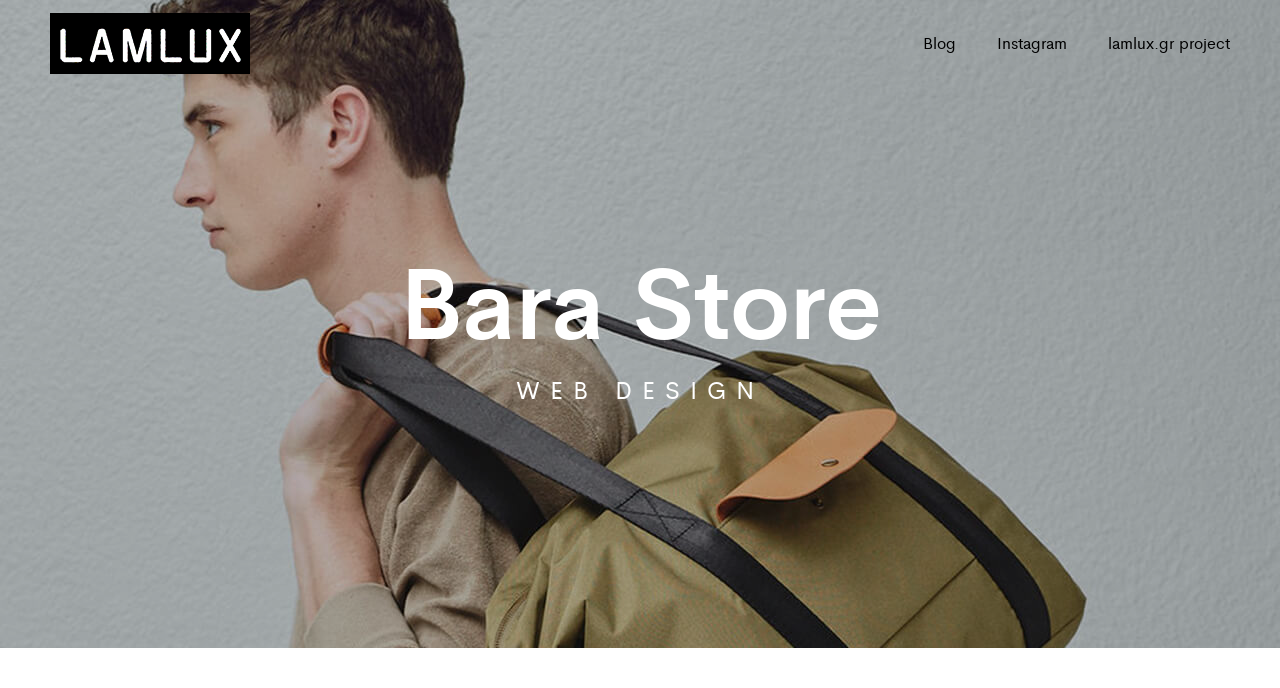

--- FILE ---
content_type: text/html; charset=UTF-8
request_url: http://lamlux.net/portfolio/bara-store/
body_size: 12121
content:
<!DOCTYPE html>
<html lang="en-US">
<head>
	<meta charset="UTF-8">
	<meta name="viewport" content="width=device-width, initial-scale=1">
	<link rel="pingback" href="http://lamlux.net/xmlrpc.php">

	<title>Bara Store &#8211; lamlux</title>
<meta name='robots' content='max-image-preview:large' />
<link rel="alternate" type="application/rss+xml" title="lamlux &raquo; Feed" href="http://lamlux.net/feed/" />
<link rel="alternate" type="application/rss+xml" title="lamlux &raquo; Comments Feed" href="http://lamlux.net/comments/feed/" />
<link rel="alternate" title="oEmbed (JSON)" type="application/json+oembed" href="http://lamlux.net/wp-json/oembed/1.0/embed?url=http%3A%2F%2Flamlux.net%2Fportfolio%2Fbara-store%2F" />
<link rel="alternate" title="oEmbed (XML)" type="text/xml+oembed" href="http://lamlux.net/wp-json/oembed/1.0/embed?url=http%3A%2F%2Flamlux.net%2Fportfolio%2Fbara-store%2F&#038;format=xml" />
<style id='wp-img-auto-sizes-contain-inline-css' type='text/css'>
img:is([sizes=auto i],[sizes^="auto," i]){contain-intrinsic-size:3000px 1500px}
/*# sourceURL=wp-img-auto-sizes-contain-inline-css */
</style>
<link rel='stylesheet' id='ionicons-css' href='http://lamlux.net/wp-content/plugins/naix-addons//assets/css/ionicons.min.css?ver=2.0.0' type='text/css' media='all' />
<style id='wp-emoji-styles-inline-css' type='text/css'>

	img.wp-smiley, img.emoji {
		display: inline !important;
		border: none !important;
		box-shadow: none !important;
		height: 1em !important;
		width: 1em !important;
		margin: 0 0.07em !important;
		vertical-align: -0.1em !important;
		background: none !important;
		padding: 0 !important;
	}
/*# sourceURL=wp-emoji-styles-inline-css */
</style>
<style id='wp-block-library-inline-css' type='text/css'>
:root{--wp-block-synced-color:#7a00df;--wp-block-synced-color--rgb:122,0,223;--wp-bound-block-color:var(--wp-block-synced-color);--wp-editor-canvas-background:#ddd;--wp-admin-theme-color:#007cba;--wp-admin-theme-color--rgb:0,124,186;--wp-admin-theme-color-darker-10:#006ba1;--wp-admin-theme-color-darker-10--rgb:0,107,160.5;--wp-admin-theme-color-darker-20:#005a87;--wp-admin-theme-color-darker-20--rgb:0,90,135;--wp-admin-border-width-focus:2px}@media (min-resolution:192dpi){:root{--wp-admin-border-width-focus:1.5px}}.wp-element-button{cursor:pointer}:root .has-very-light-gray-background-color{background-color:#eee}:root .has-very-dark-gray-background-color{background-color:#313131}:root .has-very-light-gray-color{color:#eee}:root .has-very-dark-gray-color{color:#313131}:root .has-vivid-green-cyan-to-vivid-cyan-blue-gradient-background{background:linear-gradient(135deg,#00d084,#0693e3)}:root .has-purple-crush-gradient-background{background:linear-gradient(135deg,#34e2e4,#4721fb 50%,#ab1dfe)}:root .has-hazy-dawn-gradient-background{background:linear-gradient(135deg,#faaca8,#dad0ec)}:root .has-subdued-olive-gradient-background{background:linear-gradient(135deg,#fafae1,#67a671)}:root .has-atomic-cream-gradient-background{background:linear-gradient(135deg,#fdd79a,#004a59)}:root .has-nightshade-gradient-background{background:linear-gradient(135deg,#330968,#31cdcf)}:root .has-midnight-gradient-background{background:linear-gradient(135deg,#020381,#2874fc)}:root{--wp--preset--font-size--normal:16px;--wp--preset--font-size--huge:42px}.has-regular-font-size{font-size:1em}.has-larger-font-size{font-size:2.625em}.has-normal-font-size{font-size:var(--wp--preset--font-size--normal)}.has-huge-font-size{font-size:var(--wp--preset--font-size--huge)}.has-text-align-center{text-align:center}.has-text-align-left{text-align:left}.has-text-align-right{text-align:right}.has-fit-text{white-space:nowrap!important}#end-resizable-editor-section{display:none}.aligncenter{clear:both}.items-justified-left{justify-content:flex-start}.items-justified-center{justify-content:center}.items-justified-right{justify-content:flex-end}.items-justified-space-between{justify-content:space-between}.screen-reader-text{border:0;clip-path:inset(50%);height:1px;margin:-1px;overflow:hidden;padding:0;position:absolute;width:1px;word-wrap:normal!important}.screen-reader-text:focus{background-color:#ddd;clip-path:none;color:#444;display:block;font-size:1em;height:auto;left:5px;line-height:normal;padding:15px 23px 14px;text-decoration:none;top:5px;width:auto;z-index:100000}html :where(.has-border-color){border-style:solid}html :where([style*=border-top-color]){border-top-style:solid}html :where([style*=border-right-color]){border-right-style:solid}html :where([style*=border-bottom-color]){border-bottom-style:solid}html :where([style*=border-left-color]){border-left-style:solid}html :where([style*=border-width]){border-style:solid}html :where([style*=border-top-width]){border-top-style:solid}html :where([style*=border-right-width]){border-right-style:solid}html :where([style*=border-bottom-width]){border-bottom-style:solid}html :where([style*=border-left-width]){border-left-style:solid}html :where(img[class*=wp-image-]){height:auto;max-width:100%}:where(figure){margin:0 0 1em}html :where(.is-position-sticky){--wp-admin--admin-bar--position-offset:var(--wp-admin--admin-bar--height,0px)}@media screen and (max-width:600px){html :where(.is-position-sticky){--wp-admin--admin-bar--position-offset:0px}}

/*# sourceURL=wp-block-library-inline-css */
</style><style id='global-styles-inline-css' type='text/css'>
:root{--wp--preset--aspect-ratio--square: 1;--wp--preset--aspect-ratio--4-3: 4/3;--wp--preset--aspect-ratio--3-4: 3/4;--wp--preset--aspect-ratio--3-2: 3/2;--wp--preset--aspect-ratio--2-3: 2/3;--wp--preset--aspect-ratio--16-9: 16/9;--wp--preset--aspect-ratio--9-16: 9/16;--wp--preset--color--black: #000000;--wp--preset--color--cyan-bluish-gray: #abb8c3;--wp--preset--color--white: #ffffff;--wp--preset--color--pale-pink: #f78da7;--wp--preset--color--vivid-red: #cf2e2e;--wp--preset--color--luminous-vivid-orange: #ff6900;--wp--preset--color--luminous-vivid-amber: #fcb900;--wp--preset--color--light-green-cyan: #7bdcb5;--wp--preset--color--vivid-green-cyan: #00d084;--wp--preset--color--pale-cyan-blue: #8ed1fc;--wp--preset--color--vivid-cyan-blue: #0693e3;--wp--preset--color--vivid-purple: #9b51e0;--wp--preset--gradient--vivid-cyan-blue-to-vivid-purple: linear-gradient(135deg,rgb(6,147,227) 0%,rgb(155,81,224) 100%);--wp--preset--gradient--light-green-cyan-to-vivid-green-cyan: linear-gradient(135deg,rgb(122,220,180) 0%,rgb(0,208,130) 100%);--wp--preset--gradient--luminous-vivid-amber-to-luminous-vivid-orange: linear-gradient(135deg,rgb(252,185,0) 0%,rgb(255,105,0) 100%);--wp--preset--gradient--luminous-vivid-orange-to-vivid-red: linear-gradient(135deg,rgb(255,105,0) 0%,rgb(207,46,46) 100%);--wp--preset--gradient--very-light-gray-to-cyan-bluish-gray: linear-gradient(135deg,rgb(238,238,238) 0%,rgb(169,184,195) 100%);--wp--preset--gradient--cool-to-warm-spectrum: linear-gradient(135deg,rgb(74,234,220) 0%,rgb(151,120,209) 20%,rgb(207,42,186) 40%,rgb(238,44,130) 60%,rgb(251,105,98) 80%,rgb(254,248,76) 100%);--wp--preset--gradient--blush-light-purple: linear-gradient(135deg,rgb(255,206,236) 0%,rgb(152,150,240) 100%);--wp--preset--gradient--blush-bordeaux: linear-gradient(135deg,rgb(254,205,165) 0%,rgb(254,45,45) 50%,rgb(107,0,62) 100%);--wp--preset--gradient--luminous-dusk: linear-gradient(135deg,rgb(255,203,112) 0%,rgb(199,81,192) 50%,rgb(65,88,208) 100%);--wp--preset--gradient--pale-ocean: linear-gradient(135deg,rgb(255,245,203) 0%,rgb(182,227,212) 50%,rgb(51,167,181) 100%);--wp--preset--gradient--electric-grass: linear-gradient(135deg,rgb(202,248,128) 0%,rgb(113,206,126) 100%);--wp--preset--gradient--midnight: linear-gradient(135deg,rgb(2,3,129) 0%,rgb(40,116,252) 100%);--wp--preset--font-size--small: 13px;--wp--preset--font-size--medium: 20px;--wp--preset--font-size--large: 36px;--wp--preset--font-size--x-large: 42px;--wp--preset--spacing--20: 0.44rem;--wp--preset--spacing--30: 0.67rem;--wp--preset--spacing--40: 1rem;--wp--preset--spacing--50: 1.5rem;--wp--preset--spacing--60: 2.25rem;--wp--preset--spacing--70: 3.38rem;--wp--preset--spacing--80: 5.06rem;--wp--preset--shadow--natural: 6px 6px 9px rgba(0, 0, 0, 0.2);--wp--preset--shadow--deep: 12px 12px 50px rgba(0, 0, 0, 0.4);--wp--preset--shadow--sharp: 6px 6px 0px rgba(0, 0, 0, 0.2);--wp--preset--shadow--outlined: 6px 6px 0px -3px rgb(255, 255, 255), 6px 6px rgb(0, 0, 0);--wp--preset--shadow--crisp: 6px 6px 0px rgb(0, 0, 0);}:where(.is-layout-flex){gap: 0.5em;}:where(.is-layout-grid){gap: 0.5em;}body .is-layout-flex{display: flex;}.is-layout-flex{flex-wrap: wrap;align-items: center;}.is-layout-flex > :is(*, div){margin: 0;}body .is-layout-grid{display: grid;}.is-layout-grid > :is(*, div){margin: 0;}:where(.wp-block-columns.is-layout-flex){gap: 2em;}:where(.wp-block-columns.is-layout-grid){gap: 2em;}:where(.wp-block-post-template.is-layout-flex){gap: 1.25em;}:where(.wp-block-post-template.is-layout-grid){gap: 1.25em;}.has-black-color{color: var(--wp--preset--color--black) !important;}.has-cyan-bluish-gray-color{color: var(--wp--preset--color--cyan-bluish-gray) !important;}.has-white-color{color: var(--wp--preset--color--white) !important;}.has-pale-pink-color{color: var(--wp--preset--color--pale-pink) !important;}.has-vivid-red-color{color: var(--wp--preset--color--vivid-red) !important;}.has-luminous-vivid-orange-color{color: var(--wp--preset--color--luminous-vivid-orange) !important;}.has-luminous-vivid-amber-color{color: var(--wp--preset--color--luminous-vivid-amber) !important;}.has-light-green-cyan-color{color: var(--wp--preset--color--light-green-cyan) !important;}.has-vivid-green-cyan-color{color: var(--wp--preset--color--vivid-green-cyan) !important;}.has-pale-cyan-blue-color{color: var(--wp--preset--color--pale-cyan-blue) !important;}.has-vivid-cyan-blue-color{color: var(--wp--preset--color--vivid-cyan-blue) !important;}.has-vivid-purple-color{color: var(--wp--preset--color--vivid-purple) !important;}.has-black-background-color{background-color: var(--wp--preset--color--black) !important;}.has-cyan-bluish-gray-background-color{background-color: var(--wp--preset--color--cyan-bluish-gray) !important;}.has-white-background-color{background-color: var(--wp--preset--color--white) !important;}.has-pale-pink-background-color{background-color: var(--wp--preset--color--pale-pink) !important;}.has-vivid-red-background-color{background-color: var(--wp--preset--color--vivid-red) !important;}.has-luminous-vivid-orange-background-color{background-color: var(--wp--preset--color--luminous-vivid-orange) !important;}.has-luminous-vivid-amber-background-color{background-color: var(--wp--preset--color--luminous-vivid-amber) !important;}.has-light-green-cyan-background-color{background-color: var(--wp--preset--color--light-green-cyan) !important;}.has-vivid-green-cyan-background-color{background-color: var(--wp--preset--color--vivid-green-cyan) !important;}.has-pale-cyan-blue-background-color{background-color: var(--wp--preset--color--pale-cyan-blue) !important;}.has-vivid-cyan-blue-background-color{background-color: var(--wp--preset--color--vivid-cyan-blue) !important;}.has-vivid-purple-background-color{background-color: var(--wp--preset--color--vivid-purple) !important;}.has-black-border-color{border-color: var(--wp--preset--color--black) !important;}.has-cyan-bluish-gray-border-color{border-color: var(--wp--preset--color--cyan-bluish-gray) !important;}.has-white-border-color{border-color: var(--wp--preset--color--white) !important;}.has-pale-pink-border-color{border-color: var(--wp--preset--color--pale-pink) !important;}.has-vivid-red-border-color{border-color: var(--wp--preset--color--vivid-red) !important;}.has-luminous-vivid-orange-border-color{border-color: var(--wp--preset--color--luminous-vivid-orange) !important;}.has-luminous-vivid-amber-border-color{border-color: var(--wp--preset--color--luminous-vivid-amber) !important;}.has-light-green-cyan-border-color{border-color: var(--wp--preset--color--light-green-cyan) !important;}.has-vivid-green-cyan-border-color{border-color: var(--wp--preset--color--vivid-green-cyan) !important;}.has-pale-cyan-blue-border-color{border-color: var(--wp--preset--color--pale-cyan-blue) !important;}.has-vivid-cyan-blue-border-color{border-color: var(--wp--preset--color--vivid-cyan-blue) !important;}.has-vivid-purple-border-color{border-color: var(--wp--preset--color--vivid-purple) !important;}.has-vivid-cyan-blue-to-vivid-purple-gradient-background{background: var(--wp--preset--gradient--vivid-cyan-blue-to-vivid-purple) !important;}.has-light-green-cyan-to-vivid-green-cyan-gradient-background{background: var(--wp--preset--gradient--light-green-cyan-to-vivid-green-cyan) !important;}.has-luminous-vivid-amber-to-luminous-vivid-orange-gradient-background{background: var(--wp--preset--gradient--luminous-vivid-amber-to-luminous-vivid-orange) !important;}.has-luminous-vivid-orange-to-vivid-red-gradient-background{background: var(--wp--preset--gradient--luminous-vivid-orange-to-vivid-red) !important;}.has-very-light-gray-to-cyan-bluish-gray-gradient-background{background: var(--wp--preset--gradient--very-light-gray-to-cyan-bluish-gray) !important;}.has-cool-to-warm-spectrum-gradient-background{background: var(--wp--preset--gradient--cool-to-warm-spectrum) !important;}.has-blush-light-purple-gradient-background{background: var(--wp--preset--gradient--blush-light-purple) !important;}.has-blush-bordeaux-gradient-background{background: var(--wp--preset--gradient--blush-bordeaux) !important;}.has-luminous-dusk-gradient-background{background: var(--wp--preset--gradient--luminous-dusk) !important;}.has-pale-ocean-gradient-background{background: var(--wp--preset--gradient--pale-ocean) !important;}.has-electric-grass-gradient-background{background: var(--wp--preset--gradient--electric-grass) !important;}.has-midnight-gradient-background{background: var(--wp--preset--gradient--midnight) !important;}.has-small-font-size{font-size: var(--wp--preset--font-size--small) !important;}.has-medium-font-size{font-size: var(--wp--preset--font-size--medium) !important;}.has-large-font-size{font-size: var(--wp--preset--font-size--large) !important;}.has-x-large-font-size{font-size: var(--wp--preset--font-size--x-large) !important;}
/*# sourceURL=global-styles-inline-css */
</style>

<style id='classic-theme-styles-inline-css' type='text/css'>
/*! This file is auto-generated */
.wp-block-button__link{color:#fff;background-color:#32373c;border-radius:9999px;box-shadow:none;text-decoration:none;padding:calc(.667em + 2px) calc(1.333em + 2px);font-size:1.125em}.wp-block-file__button{background:#32373c;color:#fff;text-decoration:none}
/*# sourceURL=/wp-includes/css/classic-themes.min.css */
</style>
<link rel='stylesheet' id='contact-form-7-css' href='http://lamlux.net/wp-content/plugins/contact-form-7/includes/css/styles.css?ver=5.5.3' type='text/css' media='all' />
<link rel='stylesheet' id='swiper-css' href='http://lamlux.net/wp-content/themes/naix/css/swiper.min.css?ver=3.4.2' type='text/css' media='all' />
<link rel='stylesheet' id='naix-fonts-css' href='https://fonts.googleapis.com/css?family=Libre+Baskerville%3A400%2C700&#038;subset=latin%2Clatin-ext&#038;ver=20170508' type='text/css' media='all' />
<link rel='stylesheet' id='linearicons-css' href='http://lamlux.net/wp-content/themes/naix/css/linearicons.min.css?ver=1.0.0' type='text/css' media='all' />
<link rel='stylesheet' id='eleganticons-css' href='http://lamlux.net/wp-content/themes/naix/css/eleganticons.min.css?ver=1.0.0' type='text/css' media='all' />
<link rel='stylesheet' id='bootstrap-css' href='http://lamlux.net/wp-content/themes/naix/css/bootstrap.min.css?ver=3.3.7' type='text/css' media='all' />
<link rel='stylesheet' id='font-awesome-css' href='http://lamlux.net/wp-content/themes/naix/css/font-awesome.min.css?ver=4.6.3' type='text/css' media='all' />
<link rel='stylesheet' id='naix-css' href='http://lamlux.net/wp-content/themes/naix/style.css?ver=20170508' type='text/css' media='all' />
<style id='naix-inline-css' type='text/css'>
.footer-layout-1, .footer-layout-2, .footer-layout-6, .footer-layout-7 {background-color:#0a0a0a}.error404 .site-content {background-image:url(http://lamlux.net/wp-content/uploads/2021/12/f1.jpg)}.header-layout-2 .site-header .primary-nav > ul > li > a, .header-layout-3 .site-header .primary-nav > ul > li > a, .header-layout-5 .site-header .primary-nav > ul > li > a{font-weight: 400;}.naix-off-canvas-panel.menu-sidebar .sidebar-text{font-weight: 400;}
/*# sourceURL=naix-inline-css */
</style>
<link rel='stylesheet' id='photoswipe-css' href='http://lamlux.net/wp-content/themes/naix/css/photoswipe.css?ver=4.1.1' type='text/css' media='all' />
<link rel='stylesheet' id='js_composer_front-css' href='http://lamlux.net/wp-content/plugins/js_composer/assets/css/js_composer.min.css?ver=6.7.0' type='text/css' media='all' />
<link rel='stylesheet' id='naix-child-style-css' href='http://lamlux.net/wp-content/themes/naix-child/style.css?ver=6.9' type='text/css' media='all' />
<script type="text/javascript" src="http://lamlux.net/wp-includes/js/jquery/jquery.min.js?ver=3.7.1" id="jquery-core-js"></script>
<script type="text/javascript" src="http://lamlux.net/wp-includes/js/jquery/jquery-migrate.min.js?ver=3.4.1" id="jquery-migrate-js"></script>
<link rel="https://api.w.org/" href="http://lamlux.net/wp-json/" /><link rel="EditURI" type="application/rsd+xml" title="RSD" href="http://lamlux.net/xmlrpc.php?rsd" />
<meta name="generator" content="WordPress 6.9" />
<link rel="canonical" href="http://lamlux.net/portfolio/bara-store/" />
<link rel='shortlink' href='http://lamlux.net/?p=2991' />
<style type="text/css">.recentcomments a{display:inline !important;padding:0 !important;margin:0 !important;}</style><meta name="generator" content="Powered by WPBakery Page Builder - drag and drop page builder for WordPress."/>
<meta name="generator" content="Powered by Slider Revolution 6.5.9 - responsive, Mobile-Friendly Slider Plugin for WordPress with comfortable drag and drop interface." />
<script type="text/javascript">function setREVStartSize(e){
			//window.requestAnimationFrame(function() {				 
				window.RSIW = window.RSIW===undefined ? window.innerWidth : window.RSIW;	
				window.RSIH = window.RSIH===undefined ? window.innerHeight : window.RSIH;	
				try {								
					var pw = document.getElementById(e.c).parentNode.offsetWidth,
						newh;
					pw = pw===0 || isNaN(pw) ? window.RSIW : pw;
					e.tabw = e.tabw===undefined ? 0 : parseInt(e.tabw);
					e.thumbw = e.thumbw===undefined ? 0 : parseInt(e.thumbw);
					e.tabh = e.tabh===undefined ? 0 : parseInt(e.tabh);
					e.thumbh = e.thumbh===undefined ? 0 : parseInt(e.thumbh);
					e.tabhide = e.tabhide===undefined ? 0 : parseInt(e.tabhide);
					e.thumbhide = e.thumbhide===undefined ? 0 : parseInt(e.thumbhide);
					e.mh = e.mh===undefined || e.mh=="" || e.mh==="auto" ? 0 : parseInt(e.mh,0);		
					if(e.layout==="fullscreen" || e.l==="fullscreen") 						
						newh = Math.max(e.mh,window.RSIH);					
					else{					
						e.gw = Array.isArray(e.gw) ? e.gw : [e.gw];
						for (var i in e.rl) if (e.gw[i]===undefined || e.gw[i]===0) e.gw[i] = e.gw[i-1];					
						e.gh = e.el===undefined || e.el==="" || (Array.isArray(e.el) && e.el.length==0)? e.gh : e.el;
						e.gh = Array.isArray(e.gh) ? e.gh : [e.gh];
						for (var i in e.rl) if (e.gh[i]===undefined || e.gh[i]===0) e.gh[i] = e.gh[i-1];
											
						var nl = new Array(e.rl.length),
							ix = 0,						
							sl;					
						e.tabw = e.tabhide>=pw ? 0 : e.tabw;
						e.thumbw = e.thumbhide>=pw ? 0 : e.thumbw;
						e.tabh = e.tabhide>=pw ? 0 : e.tabh;
						e.thumbh = e.thumbhide>=pw ? 0 : e.thumbh;					
						for (var i in e.rl) nl[i] = e.rl[i]<window.RSIW ? 0 : e.rl[i];
						sl = nl[0];									
						for (var i in nl) if (sl>nl[i] && nl[i]>0) { sl = nl[i]; ix=i;}															
						var m = pw>(e.gw[ix]+e.tabw+e.thumbw) ? 1 : (pw-(e.tabw+e.thumbw)) / (e.gw[ix]);					
						newh =  (e.gh[ix] * m) + (e.tabh + e.thumbh);
					}
					var el = document.getElementById(e.c);
					if (el!==null && el) el.style.height = newh+"px";					
					el = document.getElementById(e.c+"_wrapper");
					if (el!==null && el) {
						el.style.height = newh+"px";
						el.style.display = "block";
					}
				} catch(e){
					console.log("Failure at Presize of Slider:" + e)
				}					   
			//});
		  };</script>
<style id="kirki-inline-styles"></style><style type="text/css" data-type="vc_shortcodes-custom-css">.vc_custom_1499246261312{background: #dfe7e9 url(http://demo2.drfuri.com/naix/wp-content/uploads/sites/27/2017/06/p2.jpg?id=3755) !important;background-position: 0 0 !important;background-repeat: no-repeat !important;}.vc_custom_1498207051747{background-color: #dfe7e9 !important;}.vc_custom_1498207469087{background-color: #dfe7e9 !important;}.vc_custom_1498208398784{margin-top: 30px !important;}.vc_custom_1498208322620{padding-right: 15px !important;}.vc_custom_1498208329459{padding-left: 15px !important;}</style><noscript><style> .wpb_animate_when_almost_visible { opacity: 1; }</style></noscript><link rel='stylesheet' id='vc_google_fonts_libre_baskervilleregularitalic700-css' href='//fonts.googleapis.com/css?family=Libre+Baskerville%3Aregular%2Citalic%2C700&#038;ver=6.9' type='text/css' media='all' />
<link rel='stylesheet' id='rs-plugin-settings-css' href='http://lamlux.net/wp-content/plugins/revslider/public/assets/css/rs6.css?ver=6.5.9' type='text/css' media='all' />
<style id='rs-plugin-settings-inline-css' type='text/css'>
#rs-demo-id {}
/*# sourceURL=rs-plugin-settings-inline-css */
</style>
</head>

<body class="wp-singular portfolio_project-template-default single single-portfolio_project postid-2991 wp-embed-responsive wp-theme-naix wp-child-theme-naix-child header-layout-3 sticky-header sticky-header-no-bg single-portfolio-layout-1  header-text-dark header-bg-hover wpb-js-composer js-comp-ver-6.7.0 vc_responsive">
<div id="page" class="hfeed site">

	        <div id="naix-before-unloader" class="naix-before-unloader">
            <div class="naix-loader">
                <i></i>
            </div>
        </div>
			<header id="site-header" class="site-header">
		<div class="naix-container">
	<div class="header-main">
		<div class="row">
			<div class="menu-logo col-lg-3 col-md-6 col-sm-6 col-xs-6">
				<div class="logo has-logo-sticky">
    <a href="http://lamlux.net/">
        <img class="logo-dark" alt="lamlux"
             src="http://lamlux.net/wp-content/uploads/2021/12/lamlux_LG250.png"/>
		<img class="logo-light" alt="lamlux" src="http://lamlux.net/wp-content/uploads/2021/12/lamlux_LG250.png"/>    </a>
</div>

<p class="site-title"><a href="http://lamlux.net/" rel="home">lamlux</a></p><h2 class="site-description">Dave Lam Photographer</h2>			</div>
			<div class="primary-nav nav col-lg-9 hidden-md hidden-sm hidden-xs text-right">
				<ul id="menu-main" class="menu"><li id="menu-item-4172" class="menu-item menu-item-type-custom menu-item-object-custom menu-item-4172"><a href="https://medium.com/@lamlux">Blog</a></li>
<li id="menu-item-4170" class="menu-item menu-item-type-custom menu-item-object-custom menu-item-4170"><a href="https://instagram.com/lamlux">Instagram</a></li>
<li id="menu-item-4171" class="menu-item menu-item-type-custom menu-item-object-custom menu-item-4171"><a href="https://instagram.com/lamlux.gr">lamlux.gr project</a></li>
</ul>			</div>
			<div class="menu-mobile hidden-lg col-md-6 col-sm-6 col-xs-6 text-right">
				<a href="#" class="menu-toggle" id="icon-menu-sidebar">
					<i class="icon-menu"></i>
				</a>
			</div>
		</div>

	</div>
</div>
	</header>
	<!-- #masthead -->
	<div class="single-portfolio-header"><div class="featured-image" style="background-image:url(http://lamlux.net/wp-content/uploads/2017/06/p60.jpg)"></div><div class="entry-header"><h1 class="entry-title">Bara Store</h1><span class="entry-cats">Web Design</span></div></div>
	<div id="content" class="site-content">
		<div class="container-fluid"><div class="row">
<div id="primary" class="content-area">
	
		<article class="post-2991 portfolio_project type-portfolio_project status-publish has-post-thumbnail hentry portfolio_category-web-design">
	<div class="entry-attributes"><div class="container"><div class="row"><div class="col-item col-md-3 col-sm-3 col-xs-12"><div class="attribute-item"><label>Client</label><p>Golden Feather Global
Marketplace</p></div></div> <div class="col-item col-md-3 col-sm-3 col-xs-12"><div class="attribute-item"><label>Date</label><p>January 10, 2016</p></div></div> <div class="col-item col-md-3 col-sm-3 col-xs-12"><div class="attribute-item"><label>Team</label><p>Logan Cee - Designer
Chris Ivan - Development
Elisa Jelly - Marketer</p></div></div> <div class="col-item col-md-3 col-sm-3 col-xs-12"><div class="attribute-item"><label>Services</label><p>Branding Identity, Redesign
Logo, Art Direction</p></div></div></div></div></div>	<div class="entry-content">
		<div class="vc_row wpb_row vc_row-fluid"><div class="container"><div class="row"><div class="wpb_column vc_column_container vc_col-sm-12"><div class="vc_column-inner"><div class="wpb_wrapper"><div class="naix-empty-space "><div class="nx_empty_space_lg"  style="height: 140px"></div><div class="nx_empty_space_md"  style="height: 140px"></div><div class="nx_empty_space_xs"  style="height: 70px"></div></div><div style="font-size: 30px;color: #000000;text-align: center;font-family:Libre Baskerville;font-weight:400;font-style:normal" class="vc_custom_heading" >Bara is a backpack online store based on<br />
London, UK. One of our latest projects was to develop a new<br />
responsive, multi-language website.</div></div></div></div></div></div></div><div class="vc_row wpb_row vc_row-fluid"><div class="container"><div class="row"><div class="wpb_column vc_column_container vc_col-sm-12"><div class="vc_column-inner"><div class="wpb_wrapper"><div class="naix-empty-space "><div class="nx_empty_space_lg"  style="height: 140px"></div><div class="nx_empty_space_md"  style="height: 140px"></div><div class="nx_empty_space_xs"  style="height: 70px"></div></div></div></div></div></div></div></div><div class="vc_row wpb_row vc_row-fluid"><div class="container"><div class="row"><div class="wpb_column vc_column_container vc_col-sm-2"><div class="vc_column-inner"><div class="wpb_wrapper"></div></div></div><div class="wpb_column vc_column_container vc_col-sm-8"><div class="vc_column-inner"><div class="wpb_wrapper"><h2 style="font-size: 36px;text-align: center" class="vc_custom_heading" >The Challenge</h2><div class="naix-empty-space "><div class="nx_empty_space_lg"  style="height: 40px"></div><div class="nx_empty_space_md"  style="height: 40px"></div><div class="nx_empty_space_xs"  style="height: 20px"></div></div>
	<div class="wpb_text_column wpb_content_element " >
		<div class="wpb_wrapper">
			<p style="text-align: center; font-size: 18px;">Bara nestled right into our wheelhouse. A dynamic co-working space attracting entrepreneurs, tinkerers, and creatives in the tech hub of Ann Arbor, Michigan, they wanted a lifestyle brand—a complete ecosystem of brand visuals and assets that could be worn, posted, shared, and nodded at by others in the know. The challenge was capturing their collaborative ethos by creating these individual touchpoints in a way that felt and behaved like a cohesive system. Part of that was designing and building a website to accommodate the virtual community, welcoming both new and established members with the same energy and agility as the physical spaces.</p>

		</div>
	</div>
</div></div></div><div class="wpb_column vc_column_container vc_col-sm-2"><div class="vc_column-inner"><div class="wpb_wrapper"></div></div></div></div></div></div><div class="vc_row wpb_row vc_row-fluid"><div class="container"><div class="row"><div class="wpb_column vc_column_container vc_col-sm-12"><div class="vc_column-inner"><div class="wpb_wrapper"><div class="naix-empty-space "><div class="nx_empty_space_lg"  style="height: 120px"></div><div class="nx_empty_space_md"  style="height: 120px"></div><div class="nx_empty_space_xs"  style="height: 60px"></div></div></div></div></div></div></div></div><div class="vc_row wpb_row vc_row-fluid vc_custom_1499246261312 vc_row-has-fill"><div class="container"><div class="row"><div class="wpb_column vc_column_container vc_col-sm-12"><div class="vc_column-inner"><div class="wpb_wrapper">
	<div  class="wpb_single_image wpb_content_element vc_align_center">
		
		<figure class="wpb_wrapper vc_figure">
			<div class="vc_single_image-wrapper   vc_box_border_grey"><img fetchpriority="high" decoding="async" width="1283" height="788" src="http://lamlux.net/wp-content/uploads/2017/06/p1.png" class="vc_single_image-img attachment-full" alt="" srcset="http://lamlux.net/wp-content/uploads/2017/06/p1.png 1283w, http://lamlux.net/wp-content/uploads/2017/06/p1-300x184.png 300w, http://lamlux.net/wp-content/uploads/2017/06/p1-1024x629.png 1024w, http://lamlux.net/wp-content/uploads/2017/06/p1-768x472.png 768w, http://lamlux.net/wp-content/uploads/2017/06/p1-480x295.png 480w, http://lamlux.net/wp-content/uploads/2017/06/p1-330x203.png 330w" sizes="(max-width: 1283px) 100vw, 1283px" /></div>
		</figure>
	</div>
</div></div></div></div></div></div><div class="vc_row wpb_row vc_row-fluid vc_custom_1498207051747 vc_row-has-fill"><div class="container"><div class="row"><div class="wpb_column vc_column_container vc_col-sm-2"><div class="vc_column-inner"><div class="wpb_wrapper"></div></div></div><div class="wpb_column vc_column_container vc_col-sm-8"><div class="vc_column-inner"><div class="wpb_wrapper"><h2 style="font-size: 36px;text-align: center" class="vc_custom_heading" >Our Approach</h2><div class="naix-empty-space "><div class="nx_empty_space_lg"  style="height: 40px"></div><div class="nx_empty_space_md"  style="height: 40px"></div><div class="nx_empty_space_xs"  style="height: 20px"></div></div>
	<div class="wpb_text_column wpb_content_element " >
		<div class="wpb_wrapper">
			<p style="text-align: center; font-size: 18px;">Our approach was to present the site as a visual editorial platform with quarterly features based on<br />
events and occasions the brand was focused on. Each quarterly focus would be marked by the hero<br />
and custom tags that filter content.</p>

		</div>
	</div>
</div></div></div><div class="wpb_column vc_column_container vc_col-sm-2"><div class="vc_column-inner"><div class="wpb_wrapper"></div></div></div></div></div></div><div class="vc_row wpb_row vc_row-fluid vc_custom_1498207469087 vc_row-has-fill"><div class="container"><div class="row"><div class="wpb_column vc_column_container vc_col-sm-12"><div class="vc_column-inner"><div class="wpb_wrapper"><div class="naix-empty-space "><div class="nx_empty_space_lg"  style="height: 120px"></div><div class="nx_empty_space_md"  style="height: 120px"></div><div class="nx_empty_space_xs"  style="height: 60px"></div></div>
	<div  class="wpb_single_image wpb_content_element vc_align_center">
		
		<figure class="wpb_wrapper vc_figure">
			<div class="vc_single_image-wrapper   vc_box_border_grey"><img decoding="async" width="1068" height="2560" src="http://lamlux.net/wp-content/uploads/2017/06/p3-scaled.jpg" class="vc_single_image-img attachment-full" alt="" srcset="http://lamlux.net/wp-content/uploads/2017/06/p3-scaled.jpg 1068w, http://lamlux.net/wp-content/uploads/2017/06/p3-scaled-125x300.jpg 125w, http://lamlux.net/wp-content/uploads/2017/06/p3-scaled-427x1024.jpg 427w, http://lamlux.net/wp-content/uploads/2017/06/p3-scaled-768x1841.jpg 768w, http://lamlux.net/wp-content/uploads/2017/06/p3-scaled-641x1536.jpg 641w, http://lamlux.net/wp-content/uploads/2017/06/p3-scaled-854x2048.jpg 854w, http://lamlux.net/wp-content/uploads/2017/06/p3-scaled-259x620.jpg 259w, http://lamlux.net/wp-content/uploads/2017/06/p3-scaled-209x500.jpg 209w" sizes="(max-width: 1068px) 100vw, 1068px" /></div>
		</figure>
	</div>
<div class="naix-empty-space "><div class="nx_empty_space_lg"  style="height: 180px"></div><div class="nx_empty_space_md"  style="height: 180px"></div><div class="nx_empty_space_xs"  style="height: 90px"></div></div></div></div></div></div></div></div><div class="vc_row wpb_row vc_row-fluid"><div class="container"><div class="row"><div class="wpb_column vc_column_container vc_col-sm-12"><div class="vc_column-inner"><div class="wpb_wrapper"><div class="naix-empty-space "><div class="nx_empty_space_lg"  style="height: 150px"></div><div class="nx_empty_space_md"  style="height: 150px"></div><div class="nx_empty_space_xs"  style="height: 70px"></div></div>
	<div  class="wpb_single_image wpb_content_element vc_align_center">
		
		<figure class="wpb_wrapper vc_figure">
			<div class="vc_single_image-wrapper   vc_box_border_grey"><img decoding="async" width="1170" height="387" src="http://lamlux.net/wp-content/uploads/2017/06/p4.jpg" class="vc_single_image-img attachment-full" alt="" srcset="http://lamlux.net/wp-content/uploads/2017/06/p4.jpg 1170w, http://lamlux.net/wp-content/uploads/2017/06/p4-300x99.jpg 300w, http://lamlux.net/wp-content/uploads/2017/06/p4-1024x339.jpg 1024w, http://lamlux.net/wp-content/uploads/2017/06/p4-768x254.jpg 768w, http://lamlux.net/wp-content/uploads/2017/06/p4-480x159.jpg 480w, http://lamlux.net/wp-content/uploads/2017/06/p4-330x109.jpg 330w" sizes="(max-width: 1170px) 100vw, 1170px" /></div>
		</figure>
	</div>
<div class="naix-empty-space "><div class="nx_empty_space_lg"  style="height: 150px"></div><div class="nx_empty_space_md"  style="height: 150px"></div><div class="nx_empty_space_xs"  style="height: 70px"></div></div><div class="naix-testimonial  style-2 text-"><blockquote><p>“The website and tools you’ve given<br />
us are killing it in lead generation, and our<br />
AdWords click-through and conversion<br />
rates are going great!”</p>
 <cite><span class="name">- Lucas Antony, </span><span class="job">CEO at Bara Co. -</span></cite></blockquote></div><div class="naix-empty-space "><div class="nx_empty_space_lg"  style="height: 150px"></div><div class="nx_empty_space_md"  style="height: 150px"></div><div class="nx_empty_space_xs"  style="height: 70px"></div></div></div></div></div></div></div></div><div data-vc-full-width="true" data-vc-full-width-init="false" data-vc-stretch-content="true" class="vc_row wpb_row vc_row-fluid vc_row-no-padding un-row-full-width"><div class="container-fluid"><div class="row"><div class="wpb_column vc_column_container vc_col-sm-6"><div class="vc_column-inner vc_custom_1498208322620"><div class="wpb_wrapper">
	<div  class="wpb_single_image wpb_content_element vc_align_left">
		
		<figure class="wpb_wrapper vc_figure">
			<div class="vc_single_image-wrapper   vc_box_border_grey"><img loading="lazy" decoding="async" width="945" height="714" src="http://lamlux.net/wp-content/uploads/2017/06/p5.jpg" class="vc_single_image-img attachment-full" alt="" srcset="http://lamlux.net/wp-content/uploads/2017/06/p5.jpg 945w, http://lamlux.net/wp-content/uploads/2017/06/p5-300x227.jpg 300w, http://lamlux.net/wp-content/uploads/2017/06/p5-768x580.jpg 768w, http://lamlux.net/wp-content/uploads/2017/06/p5-480x363.jpg 480w, http://lamlux.net/wp-content/uploads/2017/06/p5-330x249.jpg 330w" sizes="auto, (max-width: 945px) 100vw, 945px" /></div>
		</figure>
	</div>
</div></div></div><div class="wpb_column vc_column_container vc_col-sm-6"><div class="vc_column-inner vc_custom_1498208329459"><div class="wpb_wrapper">
	<div  class="wpb_single_image wpb_content_element vc_align_left">
		
		<figure class="wpb_wrapper vc_figure">
			<div class="vc_single_image-wrapper   vc_box_border_grey"><img loading="lazy" decoding="async" width="945" height="714" src="http://lamlux.net/wp-content/uploads/2017/06/p6.jpg" class="vc_single_image-img attachment-full" alt="" srcset="http://lamlux.net/wp-content/uploads/2017/06/p6.jpg 945w, http://lamlux.net/wp-content/uploads/2017/06/p6-300x227.jpg 300w, http://lamlux.net/wp-content/uploads/2017/06/p6-768x580.jpg 768w, http://lamlux.net/wp-content/uploads/2017/06/p6-480x363.jpg 480w, http://lamlux.net/wp-content/uploads/2017/06/p6-330x249.jpg 330w" sizes="auto, (max-width: 945px) 100vw, 945px" /></div>
		</figure>
	</div>
</div></div></div></div></div></div><div class="vc_row-full-width vc_clearfix"></div><div data-vc-full-width="true" data-vc-full-width-init="false" data-vc-stretch-content="true" class="vc_row wpb_row vc_row-fluid vc_custom_1498208398784 vc_row-no-padding un-row-full-width"><div class="container-fluid"><div class="row"><div class="wpb_column vc_column_container vc_col-sm-12"><div class="vc_column-inner"><div class="wpb_wrapper">
	<div  class="wpb_single_image wpb_content_element vc_align_left">
		
		<figure class="wpb_wrapper vc_figure">
			<div class="vc_single_image-wrapper   vc_box_border_grey"><img loading="lazy" decoding="async" width="1920" height="986" src="http://lamlux.net/wp-content/uploads/2017/06/p7.jpg" class="vc_single_image-img attachment-full" alt="" srcset="http://lamlux.net/wp-content/uploads/2017/06/p7.jpg 1920w, http://lamlux.net/wp-content/uploads/2017/06/p7-300x154.jpg 300w, http://lamlux.net/wp-content/uploads/2017/06/p7-1024x526.jpg 1024w, http://lamlux.net/wp-content/uploads/2017/06/p7-768x394.jpg 768w, http://lamlux.net/wp-content/uploads/2017/06/p7-1536x789.jpg 1536w, http://lamlux.net/wp-content/uploads/2017/06/p7-480x247.jpg 480w, http://lamlux.net/wp-content/uploads/2017/06/p7-330x169.jpg 330w" sizes="auto, (max-width: 1920px) 100vw, 1920px" /></div>
		</figure>
	</div>
</div></div></div></div></div></div><div class="vc_row-full-width vc_clearfix"></div><div class="vc_row wpb_row vc_row-fluid"><div class="container"><div class="row"><div class="wpb_column vc_column_container vc_col-sm-12"><div class="vc_column-inner"><div class="wpb_wrapper"><div class="naix-empty-space "><div class="nx_empty_space_lg"  style="height: 180px"></div><div class="nx_empty_space_md"  style="height: 180px"></div><div class="nx_empty_space_xs"  style="height: 90px"></div></div></div></div></div></div></div></div><div class="vc_row wpb_row vc_row-fluid"><div class="container"><div class="row"><div class="wpb_column vc_column_container vc_col-sm-2"><div class="vc_column-inner"><div class="wpb_wrapper"></div></div></div><div class="wpb_column vc_column_container vc_col-sm-8"><div class="vc_column-inner"><div class="wpb_wrapper"><h2 style="font-size: 36px;text-align: center" class="vc_custom_heading" >Reception</h2><div class="naix-empty-space "><div class="nx_empty_space_lg"  style="height: 40px"></div><div class="nx_empty_space_md"  style="height: 40px"></div><div class="nx_empty_space_xs"  style="height: 20px"></div></div>
	<div class="wpb_text_column wpb_content_element " >
		<div class="wpb_wrapper">
			<p style="text-align: center; font-size: 16px;">After launch, brand interaction across all social channels increased. The brand went from having a few hundreds of thousands of followers to over a million in just a few months.</p>

		</div>
	</div>
</div></div></div><div class="wpb_column vc_column_container vc_col-sm-2"><div class="vc_column-inner"><div class="wpb_wrapper"></div></div></div></div></div></div><div class="vc_row wpb_row vc_row-fluid"><div class="container"><div class="row"><div class="wpb_column vc_column_container vc_col-sm-12"><div class="vc_column-inner"><div class="wpb_wrapper"><div class="naix-empty-space "><div class="nx_empty_space_lg"  style="height: 70px"></div><div class="nx_empty_space_md"  style="height: 70px"></div><div class="nx_empty_space_xs"  style="height: 30px"></div></div><div style="font-size: 30px;text-align: center" class="vc_custom_heading" ><a href="#">www.barastore.com</a></div></div></div></div></div></div></div>
	</div>
	<div class="container">
		<div class="footer-socials"><strong>Share: </strong><div class="social-links"><a class="share-facebook naix-facebook" title="Bara Store" href="https://www.facebook.com/sharer.php?u=http%3A%2F%2Flamlux.net%2Fportfolio%2Fbara-store%2F&t=Bara+Store" target="_blank"><i class="social_facebook"></i></a><a class="share-twitter naix-twitter" href="https://twitter.com/share?text=Bara Store&url=http%3A%2F%2Flamlux.net%2Fportfolio%2Fbara-store%2F" title="Bara+Store" target="_blank"><i class="social_twitter"></i></a><a class="share-pinterest naix-pinterest" href="https://pinterest.com/pin/create/button?media=&url=http%3A%2F%2Flamlux.net%2Fportfolio%2Fbara-store%2F&description=Bara Store" title="Bara+Store" target="_blank"><i class="social_pinterest"></i></a><a class="share-google-plus naix-google-plus" href="https://plus.google.com/share?url=http%3A%2F%2Flamlux.net%2Fportfolio%2Fbara-store%2F&text=Bara Store" title="Bara+Store" target="_blank"><i class="social_googleplus"></i></a><a class="share-linkedin naix-linkedin" href="http://www.linkedin.com/shareArticle?url=http%3A%2F%2Flamlux.net%2Fportfolio%2Fbara-store%2F&title=Bara Store" title="Bara+Store" target="_blank"><i class="social_linkedin"></i></a><a class="share-vkontakte naix-vkontakte" href="http://vk.com/share.php?url=http%3A%2F%2Flamlux.net%2Fportfolio%2Fbara-store%2F&title=Bara Store&image=" title="Bara+Store" target="_blank"><i class="fa fa-vk"></i></a></div>		</div>	</div>

</article>


		<div class="navigation-portfolio">
			<div class="container">
				<div class="row">
					<div class="port-prev col-md-6 col-sm-6 col-xs-12">
											</div>
					<div class="port-next text-right col-md-6 col-sm-6 col-xs-12">
						<a href="http://lamlux.net/portfolio/mobile-app/" rel="next"><span class="nav-text">Next<i class="icon-arrow-right"></i></span>Mobile App</a>					</div>
				</div>
			</div>
		</div>

		
	

</div>
</div></div></div><!-- #content -->


<footer id="site-footer" class="site-footer">
	<nav class="footer-layout footer-layout-2  footer-text-light multiple">
	<div class="container">
		<div class="row">
			<div class="col-md-12 col-sm-12 col-xs-12">
							</div>
			<div class="col-footer-links col-md-12 col-sm-12 col-xs-12">
				<ul class="footer-links"><li><a href="https://medium.com/@lamlux">Blog</a></li> <li><a href="https://instagram.com/lamlux">Instagram</a></li> <li><a href="https://instagram.com/lamlux.gr">lamlux.gr project</a></li> <li><a href="https://twitter.com/lamlux">Twitter</a></li></ul>			</div>
			<div class="col-md-12 col-sm-12 col-xs-12">
				<div class="footer-copyright">© 2021 lamlux.net</div>			</div>
		</div>
	</div>

</nav></footer><!-- #colophon -->

</div><!-- #page -->


		<script type="text/javascript">
			window.RS_MODULES = window.RS_MODULES || {};
			window.RS_MODULES.modules = window.RS_MODULES.modules || {};
			window.RS_MODULES.waiting = window.RS_MODULES.waiting || [];
			window.RS_MODULES.defered = true;
			window.RS_MODULES.moduleWaiting = window.RS_MODULES.moduleWaiting || {};
			window.RS_MODULES.type = 'compiled';
		</script>
		<script type="speculationrules">
{"prefetch":[{"source":"document","where":{"and":[{"href_matches":"/*"},{"not":{"href_matches":["/wp-*.php","/wp-admin/*","/wp-content/uploads/*","/wp-content/*","/wp-content/plugins/*","/wp-content/themes/naix-child/*","/wp-content/themes/naix/*","/*\\?(.+)"]}},{"not":{"selector_matches":"a[rel~=\"nofollow\"]"}},{"not":{"selector_matches":".no-prefetch, .no-prefetch a"}}]},"eagerness":"conservative"}]}
</script>
		<div id="menu-sidebar-panel" class="menu-sidebar naix-off-canvas-panel">
			<div class="widget-canvas-content">
				<div class="widget-panel-header">
					<a href="#" class="close-canvas-panel"><span aria-hidden="true" class="icon-cross2"></span></a>
				</div>
				<div class="widget-panel-content">
					<div class="widget-panel-top">
												<div class="sidebar-menu">
							<ul id="menu-main-1" class="menu"><li class="menu-item menu-item-type-custom menu-item-object-custom menu-item-4172"><a href="https://medium.com/@lamlux">Blog</a></li>
<li class="menu-item menu-item-type-custom menu-item-object-custom menu-item-4170"><a href="https://instagram.com/lamlux">Instagram</a></li>
<li class="menu-item menu-item-type-custom menu-item-object-custom menu-item-4171"><a href="https://instagram.com/lamlux.gr">lamlux.gr project</a></li>
</ul>						</div>
											</div>
					<div class="widget-panel-bottom">
											</div>
				</div>
			</div>
		</div>
				<div id="off-canvas-layer" class="naix-off-canvas-layer"></div>
			<div id="pswp" class="pswp" tabindex="-1" role="dialog" aria-hidden="true">

		<div class="pswp__bg"></div>

		<div class="pswp__scroll-wrap">

			<div class="pswp__container">
				<div class="pswp__item"></div>
				<div class="pswp__item"></div>
				<div class="pswp__item"></div>
			</div>

			<div class="pswp__ui pswp__ui--hidden">

				<div class="pswp__top-bar">


					<div class="pswp__counter"></div>

					<button class="pswp__button pswp__button--close" title="Close (Esc)"></button>

					<button class="pswp__button pswp__button--share" title="Share"></button>

					<button class="pswp__button pswp__button--fs" title="Toggle fullscreen"></button>

					<button class="pswp__button pswp__button--zoom" title="Zoom in/out"></button>

					<div class="pswp__preloader">
						<div class="pswp__preloader__icn">
							<div class="pswp__preloader__cut">
								<div class="pswp__preloader__donut"></div>
							</div>
						</div>
					</div>
				</div>

				<div class="pswp__share-modal pswp__share-modal--hidden pswp__single-tap">
					<div class="pswp__share-tooltip"></div>
				</div>

				<button class="pswp__button pswp__button--arrow--left" title="Previous (arrow left)">
				</button>

				<button class="pswp__button pswp__button--arrow--right" title="Next (arrow right)">
				</button>

				<div class="pswp__caption">
					<div class="pswp__caption__center"></div>
				</div>

			</div>

		</div>

	</div>
				<a id="scroll-top" class="backtotop" href="#page-top">
				<i class="fa fa-angle-up"></i>
			</a>
				<script type="text/html" id="wpb-modifications"></script><script type="text/javascript" src="http://lamlux.net/wp-includes/js/dist/vendor/wp-polyfill.min.js?ver=3.15.0" id="wp-polyfill-js"></script>
<script type="text/javascript" id="contact-form-7-js-extra">
/* <![CDATA[ */
var wpcf7 = {"api":{"root":"http://lamlux.net/wp-json/","namespace":"contact-form-7/v1"},"cached":"1"};
//# sourceURL=contact-form-7-js-extra
/* ]]> */
</script>
<script type="text/javascript" src="http://lamlux.net/wp-content/plugins/contact-form-7/includes/js/index.js?ver=5.5.3" id="contact-form-7-js"></script>
<script type="text/javascript" src="http://lamlux.net/wp-content/plugins/revslider/public/assets/js/rbtools.min.js?ver=6.5.9" defer async id="tp-tools-js"></script>
<script type="text/javascript" src="http://lamlux.net/wp-content/plugins/revslider/public/assets/js/rs6.min.js?ver=6.5.9" defer async id="revmin-js"></script>
<script type="text/javascript" src="http://lamlux.net/wp-content/themes/naix/js/plugins/photoswipe.min.js?ver=4.1.1" id="photoswipe-js"></script>
<script type="text/javascript" src="http://lamlux.net/wp-content/themes/naix/js/plugins/photoswipe-ui.min.js?ver=4.1.1" id="photoswipe-ui-js"></script>
<script type="text/javascript" src="http://lamlux.net/wp-includes/js/imagesloaded.min.js?ver=5.0.0" id="imagesloaded-js"></script>
<script type="text/javascript" src="http://lamlux.net/wp-content/themes/naix/js/plugins/flipclock.min.js?ver=1.0.0" id="flipclock-js"></script>
<script type="text/javascript" src="http://lamlux.net/wp-content/themes/naix/js/plugins/isInViewport.min.js?ver=1.0.0" id="isInViewport-js"></script>
<script type="text/javascript" src="http://lamlux.net/wp-content/plugins/js_composer/assets/lib/bower/isotope/dist/isotope.pkgd.min.js?ver=6.7.0" id="isotope-js"></script>
<script type="text/javascript" src="http://lamlux.net/wp-content/themes/naix/js/plugins/jquery.fitvids.js?ver=1.1.0" id="fitvids-js"></script>
<script type="text/javascript" src="http://lamlux.net/wp-content/themes/naix/js/plugins/jquery.pagepiling.min.js?ver=1.5.4" id="pagepiling-js"></script>
<script type="text/javascript" src="http://lamlux.net/wp-content/themes/naix/js/plugins/jquery.parallax.min.js?ver=1.0.0" id="parallax-js"></script>
<script type="text/javascript" src="http://lamlux.net/wp-content/themes/naix/js/plugins/jquery.sticky-kit.min.js?ver=1.1.2" id="sticky-kit-js"></script>
<script type="text/javascript" src="http://lamlux.net/wp-content/themes/naix/js/plugins/jquery.tabs.js?ver=1.0.0" id="tabs-js"></script>
<script type="text/javascript" src="http://lamlux.net/wp-content/themes/naix/js/plugins/slick.min.js?ver=1.6.0" id="slick-js"></script>
<script type="text/javascript" src="http://lamlux.net/wp-content/themes/naix/js/plugins/swiper.min.js?ver=3.4.2" id="swiper-js"></script>
<script type="text/javascript" id="naix-js-extra">
/* <![CDATA[ */
var naixData = {"ajax_url":"http://lamlux.net/wp-admin/admin-ajax.php","nonce":"cfb686f765","upsells_products_columns":"0","related_products_columns":"0"};
//# sourceURL=naix-js-extra
/* ]]> */
</script>
<script type="text/javascript" src="http://lamlux.net/wp-content/themes/naix/js/scripts.min.js?ver=20170508" id="naix-js"></script>
<script type="text/javascript" src="http://lamlux.net/wp-content/plugins/js_composer/assets/js/dist/js_composer_front.min.js?ver=6.7.0" id="wpb_composer_front_js-js"></script>
<script type="text/javascript" id="naix-shortcodes-js-extra">
/* <![CDATA[ */
var naixShortCode = {"days":"days","hours":"hours","minutes":"minutes","seconds":"seconds"};
//# sourceURL=naix-shortcodes-js-extra
/* ]]> */
</script>
<script type="text/javascript" src="http://lamlux.net/wp-content/plugins/naix-addons//assets/js/frontend.js?ver=20170530" id="naix-shortcodes-js"></script>
<script id="wp-emoji-settings" type="application/json">
{"baseUrl":"https://s.w.org/images/core/emoji/17.0.2/72x72/","ext":".png","svgUrl":"https://s.w.org/images/core/emoji/17.0.2/svg/","svgExt":".svg","source":{"concatemoji":"http://lamlux.net/wp-includes/js/wp-emoji-release.min.js?ver=6.9"}}
</script>
<script type="module">
/* <![CDATA[ */
/*! This file is auto-generated */
const a=JSON.parse(document.getElementById("wp-emoji-settings").textContent),o=(window._wpemojiSettings=a,"wpEmojiSettingsSupports"),s=["flag","emoji"];function i(e){try{var t={supportTests:e,timestamp:(new Date).valueOf()};sessionStorage.setItem(o,JSON.stringify(t))}catch(e){}}function c(e,t,n){e.clearRect(0,0,e.canvas.width,e.canvas.height),e.fillText(t,0,0);t=new Uint32Array(e.getImageData(0,0,e.canvas.width,e.canvas.height).data);e.clearRect(0,0,e.canvas.width,e.canvas.height),e.fillText(n,0,0);const a=new Uint32Array(e.getImageData(0,0,e.canvas.width,e.canvas.height).data);return t.every((e,t)=>e===a[t])}function p(e,t){e.clearRect(0,0,e.canvas.width,e.canvas.height),e.fillText(t,0,0);var n=e.getImageData(16,16,1,1);for(let e=0;e<n.data.length;e++)if(0!==n.data[e])return!1;return!0}function u(e,t,n,a){switch(t){case"flag":return n(e,"\ud83c\udff3\ufe0f\u200d\u26a7\ufe0f","\ud83c\udff3\ufe0f\u200b\u26a7\ufe0f")?!1:!n(e,"\ud83c\udde8\ud83c\uddf6","\ud83c\udde8\u200b\ud83c\uddf6")&&!n(e,"\ud83c\udff4\udb40\udc67\udb40\udc62\udb40\udc65\udb40\udc6e\udb40\udc67\udb40\udc7f","\ud83c\udff4\u200b\udb40\udc67\u200b\udb40\udc62\u200b\udb40\udc65\u200b\udb40\udc6e\u200b\udb40\udc67\u200b\udb40\udc7f");case"emoji":return!a(e,"\ud83e\u1fac8")}return!1}function f(e,t,n,a){let r;const o=(r="undefined"!=typeof WorkerGlobalScope&&self instanceof WorkerGlobalScope?new OffscreenCanvas(300,150):document.createElement("canvas")).getContext("2d",{willReadFrequently:!0}),s=(o.textBaseline="top",o.font="600 32px Arial",{});return e.forEach(e=>{s[e]=t(o,e,n,a)}),s}function r(e){var t=document.createElement("script");t.src=e,t.defer=!0,document.head.appendChild(t)}a.supports={everything:!0,everythingExceptFlag:!0},new Promise(t=>{let n=function(){try{var e=JSON.parse(sessionStorage.getItem(o));if("object"==typeof e&&"number"==typeof e.timestamp&&(new Date).valueOf()<e.timestamp+604800&&"object"==typeof e.supportTests)return e.supportTests}catch(e){}return null}();if(!n){if("undefined"!=typeof Worker&&"undefined"!=typeof OffscreenCanvas&&"undefined"!=typeof URL&&URL.createObjectURL&&"undefined"!=typeof Blob)try{var e="postMessage("+f.toString()+"("+[JSON.stringify(s),u.toString(),c.toString(),p.toString()].join(",")+"));",a=new Blob([e],{type:"text/javascript"});const r=new Worker(URL.createObjectURL(a),{name:"wpTestEmojiSupports"});return void(r.onmessage=e=>{i(n=e.data),r.terminate(),t(n)})}catch(e){}i(n=f(s,u,c,p))}t(n)}).then(e=>{for(const n in e)a.supports[n]=e[n],a.supports.everything=a.supports.everything&&a.supports[n],"flag"!==n&&(a.supports.everythingExceptFlag=a.supports.everythingExceptFlag&&a.supports[n]);var t;a.supports.everythingExceptFlag=a.supports.everythingExceptFlag&&!a.supports.flag,a.supports.everything||((t=a.source||{}).concatemoji?r(t.concatemoji):t.wpemoji&&t.twemoji&&(r(t.twemoji),r(t.wpemoji)))});
//# sourceURL=http://lamlux.net/wp-includes/js/wp-emoji-loader.min.js
/* ]]> */
</script>

<script defer src="https://static.cloudflareinsights.com/beacon.min.js/vcd15cbe7772f49c399c6a5babf22c1241717689176015" integrity="sha512-ZpsOmlRQV6y907TI0dKBHq9Md29nnaEIPlkf84rnaERnq6zvWvPUqr2ft8M1aS28oN72PdrCzSjY4U6VaAw1EQ==" data-cf-beacon='{"version":"2024.11.0","token":"0a97ac7f084e44608e93052a7e56908a","r":1,"server_timing":{"name":{"cfCacheStatus":true,"cfEdge":true,"cfExtPri":true,"cfL4":true,"cfOrigin":true,"cfSpeedBrain":true},"location_startswith":null}}' crossorigin="anonymous"></script>
</body>
</html>

<!-- Page generated by LiteSpeed Cache 4.4.5 on 2026-01-17 15:48:37 -->

--- FILE ---
content_type: text/css
request_url: http://lamlux.net/wp-content/themes/naix/style.css?ver=20170508
body_size: 35223
content:
/*
Theme Name: Naix
Theme URI: http://drfuri.com/naix
Author: DrFuri
Author URI: http://drfuri.com
Description: Creative & High Performance Portfolio Theme
Version: 1.4.0
Requires at least: 4.9
Tested up to: 5.4.2
Requires PHP: 7.0.0
License: GNU General Public License v2+
License URI: http://www.gnu.org/licenses/gpl-2.0.html
Text Domain: naix
Domain Path: /lang/
Tags: one-column, two-columns, left-sidebar, right-sidebar, full-width-template, post-formats, theme-options, threaded-comments, translation-ready
*/
/*--------------------------------------------------------------
>>> TABLE OF CONTENTS:
----------------------------------------------------------------
1.0 - Normalize
2.0 - Typography
3.0 - Elements
	3.1 - Common Elements
	3.2 - WordPress Elements
	3.3 - Theme's Elements
4.0 - Header
5.0 - Navigations
6.0 - Content
	6.1 - Posts and pages
	5.2 - Comments
7.0 - Widgets
8.0 - Footer
9.0 - Media Queries
--------------------------------------------------------------*/
@font-face {
  font-family: 'Cerebri Sans';
  src: url('fonts/cerebrisans-extrabold-webfont.woff2') format('woff2'), url('fonts/cerebrisans-extrabold-webfont.woff') format('woff');
  font-weight: 900;
  font-style: normal;
}
@font-face {
  font-family: 'Cerebri Sans';
  src: url('fonts/cerebrisans-extrabolditalic-webfont.woff2') format('woff2'), url('fonts/cerebrisans-extrabolditalic-webfont.woff') format('woff');
  font-weight: 900;
  font-style: italic;
}
@font-face {
  font-family: 'Cerebri Sans';
  src: url('fonts/cerebrisans-bold-webfont.woff2') format('woff2'), url('fonts/cerebrisans-bold-webfont.woff') format('woff');
  font-weight: 700;
  font-style: normal;
}
@font-face {
  font-family: 'Cerebri Sans';
  src: url('fonts/cerebrisans-bolditalic-webfont.woff2') format('woff2'), url('fonts/cerebrisans-bolditalic-webfont.woff') format('woff');
  font-weight: 700;
  font-style: italic;
}
@font-face {
  font-family: 'Cerebri Sans';
  src: url('fonts/cerebrisans-italic-webfont.woff2') format('woff2'), url('fonts/cerebrisans-italic-webfont.woff') format('woff');
  font-weight: normal;
  font-style: normal;
}
@font-face {
  font-family: 'Cerebri Sans';
  src: url('fonts/cerebrisans-light-webfont.woff2') format('woff2'), url('fonts/cerebrisans-light-webfont.woff') format('woff');
  font-weight: 300;
  font-style: normal;
}
@font-face {
  font-family: 'Cerebri Sans';
  src: url('fonts/cerebrisans-lightitalic-webfont.woff2') format('woff2'), url('fonts/cerebrisans-lightitalic-webfont.woff') format('woff');
  font-weight: 300;
  font-style: italic;
}
@font-face {
  font-family: 'Cerebri Sans';
  src: url('fonts/cerebrisans-medium-webfont.woff2') format('woff2'), url('fonts/cerebrisans-medium-webfont.woff') format('woff');
  font-weight: 500;
  font-style: normal;
}
@font-face {
  font-family: 'Cerebri Sans';
  src: url('fonts/cerebrisans-mediumitalic-webfont.woff2') format('woff2'), url('fonts/cerebrisans-mediumitalic-webfont.woff') format('woff');
  font-weight: 500;
  font-style: italic;
}
@font-face {
  font-family: 'Cerebri Sans';
  src: url('fonts/cerebrisans-regular-webfont.woff2') format('woff2'), url('fonts/cerebrisans-regular-webfont.woff') format('woff');
  font-weight: 400;
  font-style: normal;
}
@font-face {
  font-family: 'Cerebri Sans';
  src: url('fonts/cerebrisans-italic-webfont.woff2') format('woff2'), url('fonts/cerebrisans-italic-webfont.woff') format('woff');
  font-weight: 400;
  font-style: italic;
}
@font-face {
  font-family: 'Cerebri Sans';
  src: url('fonts/cerebrisans-semibold-webfont.woff2') format('woff2'), url('fonts/cerebrisans-semibold-webfont.woff') format('woff');
  font-weight: 600;
  font-style: normal;
}
@font-face {
  font-family: 'Cerebri Sans';
  src: url('fonts/cerebrisans-semibolditalic-webfont.woff2') format('woff2'), url('fonts/cerebrisans-semibolditalic-webfont.woff') format('woff');
  font-weight: 600;
  font-style: italic;
}
.naix-loader i {
  display: block;
  width: 49px;
  height: 49px;
  margin: 0 auto;
  border: 3px solid #000000;
  border-radius: 50%;
  border-left-color: transparent;
  border-right-color: transparent;
  animation: naix-spin 575ms infinite linear;
  -o-animation: naix-spin 575ms infinite linear;
  -ms-animation: naix-spin 575ms infinite linear;
  -webkit-animation: naix-spin 575ms infinite linear;
  -moz-animation: naix-spin 575ms infinite linear;
}
.clearfix {
  zoom: 1;
}
.clearfix:before,
.clearfix:after {
  content: "";
  display: table;
}
.clearfix:after {
  clear: both;
}
@keyframes bubble {
  0%,
  100% {
    transform: scale(0);
  }
  50% {
    transform: scale(1);
  }
}
@-webkit-keyframes bubble {
  0%,
  100% {
    transform: scale(0);
  }
  50% {
    transform: scale(1);
  }
}
@keyframes naix-spin {
  100% {
    transform: rotate(360deg);
  }
}
@-o-keyframes naix-spin {
  100% {
    -o-transform: rotate(360deg);
    transform: rotate(360deg);
  }
}
@-ms-keyframes naix-spin {
  100% {
    -ms-transform: rotate(360deg);
    transform: rotate(360deg);
  }
}
@-webkit-keyframes naix-spin {
  100% {
    -webkit-transform: rotate(360deg);
    transform: rotate(360deg);
  }
}
@-moz-keyframes naix-spin {
  100% {
    -moz-transform: rotate(360deg);
    transform: rotate(360deg);
  }
}
@-webkit-keyframes sk-bounce {
  0%,
  100% {
    -webkit-transform: scale(0);
  }
  50% {
    -webkit-transform: scale(1);
  }
}
@keyframes sk-bounce {
  0%,
  100% {
    transform: scale(0);
    -webkit-transform: scale(0);
  }
  50% {
    transform: scale(1);
    -webkit-transform: scale(1);
  }
}
/* Slider */
.slick-slider {
  position: relative;
  display: block;
  box-sizing: border-box;
  -webkit-touch-callout: none;
  -webkit-user-select: none;
  -khtml-user-select: none;
  -moz-user-select: none;
  -ms-user-select: none;
  user-select: none;
  -ms-touch-action: pan-y;
  touch-action: pan-y;
  -webkit-tap-highlight-color: transparent;
}
.slick-list {
  position: relative;
  overflow: hidden;
  display: block;
  margin: 0;
  padding: 0;
}
.slick-list:focus {
  outline: none;
}
.slick-list.dragging {
  cursor: pointer;
  cursor: hand;
}
.slick-slider .slick-track,
.slick-slider .slick-list {
  -webkit-transform: translate3d(0, 0, 0);
  -moz-transform: translate3d(0, 0, 0);
  -ms-transform: translate3d(0, 0, 0);
  -o-transform: translate3d(0, 0, 0);
  transform: translate3d(0, 0, 0);
}
.slick-track {
  position: relative;
  left: 0;
  top: 0;
  display: block;
}
.slick-track:before,
.slick-track:after {
  content: "";
  display: table;
}
.slick-track:after {
  clear: both;
}
.slick-loading .slick-track {
  visibility: hidden;
}
.slick-slide {
  float: left;
  height: 100%;
  min-height: 1px;
  display: none;
}
[dir="rtl"] .slick-slide {
  float: right;
}
.slick-slide img {
  display: block;
}
.slick-slide.slick-loading img {
  display: none;
}
.slick-slide.dragging img {
  pointer-events: none;
}
.slick-initialized .slick-slide {
  display: block;
}
.slick-loading .slick-slide {
  visibility: hidden;
}
.slick-vertical .slick-slide {
  display: block;
  height: auto;
  border: 1px solid transparent;
}
.slick-arrow.slick-hidden {
  display: none;
}
/*--------------------------------------------------------------
1.0 - Normalize
--------------------------------------------------------------*/
* {
  box-sizing: border-box;
}
html {
  font-family: sans-serif;
  -ms-text-size-adjust: 100%;
  -webkit-text-size-adjust: 100%;
}
body {
  margin: 0;
}
article,
aside,
details,
figcaption,
figure,
footer,
header,
hgroup,
main,
nav,
section,
summary {
  display: block;
}
audio,
canvas,
progress,
video {
  display: inline-block;
  vertical-align: baseline;
}
audio:not([controls]) {
  display: none;
  height: 0;
}
[hidden],
template {
  display: none;
}
a {
  background: transparent;
}
a:active,
a:hover {
  outline: 0;
}
abbr[title] {
  border-bottom: 1px dotted;
}
b,
strong {
  font-weight: bold;
}
dfn {
  font-style: italic;
}
h1 {
  font-size: 2em;
  margin: 0.67em 0;
}
mark {
  background: #ff0;
  color: #000;
}
small {
  font-size: 80%;
}
sub,
sup {
  font-size: 75%;
  line-height: 0;
  position: relative;
  vertical-align: baseline;
}
sup {
  top: -0.5em;
}
sub {
  bottom: -0.25em;
}
img {
  border: 0;
}
svg:not(:root) {
  overflow: hidden;
}
figure {
  margin: 1em 40px;
}
hr {
  -moz-box-sizing: content-box;
  box-sizing: content-box;
  height: 0;
}
pre {
  overflow: auto;
}
code,
kbd,
pre,
samp {
  font-family: monospace, monospace;
  font-size: 1em;
}
button,
input,
optgroup,
select,
textarea {
  color: inherit;
  font: inherit;
  margin: 0;
}
button {
  overflow: visible;
}
button,
select {
  text-transform: none;
}
button,
html input[type="button"],
input[type="reset"],
input[type="submit"] {
  -webkit-appearance: button;
  cursor: pointer;
}
button[disabled],
html input[disabled] {
  cursor: default;
}
button::-moz-focus-inner,
input::-moz-focus-inner {
  border: 0;
  padding: 0;
}
input {
  line-height: normal;
}
input[type="checkbox"],
input[type="radio"] {
  box-sizing: border-box;
  padding: 0;
}
input[type="number"]::-webkit-inner-spin-button,
input[type="number"]::-webkit-outer-spin-button {
  height: auto;
}
input[type="search"] {
  -webkit-appearance: textfield;
  -moz-box-sizing: content-box;
  -webkit-box-sizing: content-box;
  box-sizing: content-box;
}
input[type="search"]::-webkit-search-cancel-button,
input[type="search"]::-webkit-search-decoration {
  -webkit-appearance: none;
}
fieldset {
  border: 1px solid #c0c0c0;
  margin: 0 2px;
  padding: 0.35em 0.625em 0.75em;
}
legend {
  border: 0;
  padding: 0;
}
textarea {
  overflow: auto;
}
optgroup {
  font-weight: bold;
}
input[type=text],
textarea {
  border: 1px solid #999;
  background: #fff;
}
blockquote {
  font-style: italic;
  padding: 10px 80px;
  border-left: 4px solid #ff1d5d;
  color: #000;
  font-size: 22px;
  line-height: 1.4;
  margin: 0 0 1.7em;
}
blockquote p {
  margin-bottom: 10px;
}
blockquote cite {
  display: block;
  font-style: normal;
  color: #000;
  font-size: 14px;
  text-transform: uppercase;
  font-weight: 500;
  position: relative;
  padding-left: 50px;
  margin-top: 30px;
  font-family: 'Cerebri Sans', Arial, sans-serif;
}
blockquote cite:before {
  content: "\e7e5";
  display: inline-block;
  font: normal normal normal 14px/1 linearicons;
  font-size: 30px;
  color: #999;
  position: absolute;
  top: -5px;
  left: 0;
}
pre {
  background: #f5f5f5;
  color: #666;
  font-family: monospace;
  font-size: 14px;
  margin: 20px 0;
  overflow: auto;
  padding: 20px;
  white-space: pre-wrap;
  word-wrap: break-word;
}
table {
  border-collapse: collapse;
  border-spacing: 0;
  border-width: 1px 0 0 1px;
}
caption,
td,
th {
  padding: 0;
  font-weight: normal;
  text-align: left;
}
table,
th,
td {
  border: 1px solid #d1d1d1;
}
th {
  border-width: 0 1px 1px 0;
  font-weight: 700;
}
td {
  border-width: 0 1px 1px 0;
}
th,
td {
  padding: 0.4375em;
}
dl {
  margin: 0 0 1.75em;
}
dt {
  font-weight: 700;
}
dd {
  margin: 0 0 1.75em;
}
/*--------------------------------------------------------------
2.0 - Typography
--------------------------------------------------------------*/
body {
  color: #666;
  font-size: 16px;
  font-family: 'Cerebri Sans', Arial, sans-serif;
  line-height: 1.6;
  background: #fff;
  word-wrap: break-word;
}
a {
  transition: 0.5s;
  color: #000;
  text-decoration: none;
}
a:hover,
a:focus {
  text-decoration: none;
}
a:hover {
  color: #ff1d5d;
}
a img {
  border: none;
}
img {
  max-width: 100%;
  height: auto;
}
h1,
h2,
h3,
h4,
h5,
h6 {
  font-weight: 700;
  font-family: 'Cerebri Sans', Arial, sans-serif;
  line-height: 1.2;
  color: #000;
}
h1 {
  font-size: 41px;
}
h2 {
  font-size: 34px;
}
h3 {
  font-size: 28px;
}
h4 {
  font-size: 20px;
}
h5 {
  font-size: 16px;
}
h6 {
  font-size: 14px;
}
ul {
  list-style-type: square;
  padding-left: 20px;
}
li {
  margin-bottom: 7px;
}
p {
  margin-bottom: 1.7em;
  margin-top: 0;
}
/*--------------------------------------------------------------
3.0 - Elements
--------------------------------------------------------------*/
/**
 * 3.1 - Common Elements
 */
.clearfix {
  zoom: 1;
}
.clearfix:before,
.clearfix:after {
  content: "";
  display: table;
}
.clearfix:after {
  clear: both;
}
@-webkit-keyframes fadeIn {
  from {
    opacity: 0;
  }
  to {
    opacity: 1;
  }
}
@-moz-keyframes fadeIn {
  from {
    opacity: 0;
  }
  to {
    opacity: 1;
  }
}
@keyframes fadeIn {
  from {
    opacity: 0;
  }
  to {
    opacity: 1;
  }
}
.naix-tabs .tabs-nav,
.tabs .tabs-nav {
  margin: 0;
  padding: 0;
  overflow: hidden;
  list-style-type: none;
}
.naix-tabs .tabs-nav li,
.tabs .tabs-nav li {
  float: left;
}
.naix-tabs .tabs-nav a,
.tabs .tabs-nav a {
  display: block;
}
.naix-tabs .tabs-content,
.tabs .tabs-content {
  position: relative;
}
.naix-tabs .tabs-panel,
.tabs .tabs-panel {
  position: absolute;
  top: 0;
  left: 0;
  z-index: -1;
  width: 100%;
  opacity: 0;
  transition: opacity 0.2s ease;
  transform: translateY(10px);
}
.naix-tabs .tabs-panel.active,
.tabs .tabs-panel.active {
  position: relative;
  z-index: 2;
  opacity: 1;
  top: 0;
  transform: translateY(0);
  transition: all 0.2s ease;
  transition-delay: 0.1s;
}
.vc_row.vc_row-fluid {
  margin-bottom: 0;
  margin-left: 0;
  margin-right: 0;
}
.vc_row.vc_inner {
  margin-left: -15px;
  margin-right: -15px;
}
.vc_row > .container-fluid {
  padding-left: 15px;
  padding-right: 15px;
}
.vc_row .wpb_content_element {
  margin-bottom: 0;
}
.vc_row.vc_bg_fixed {
  background-attachment: fixed;
}
.vc_row.vc_row-flex > .container-fluid {
  width: 100%;
}
.vc_row.vc_row-flex > .container > .row,
.vc_row.vc_row-flex > .container-fluid > .row {
  box-sizing: border-box;
  display: flex;
  -webkit-flex-wrap: wrap;
  -ms-flex-wrap: wrap;
  flex-wrap: wrap;
}
.vc_row.vc_row-flex > .container > .row > .vc_column_container > .vc_column-inner,
.vc_row.vc_row-flex > .container-fluid > .row > .vc_column_container > .vc_column-inner {
  -webkit-box-flex: 1;
  -webkit-flex-grow: 1;
  -ms-flex-positive: 1;
  flex-grow: 1;
  display: flex;
  -webkit-flex-direction: column;
  -ms-flex-direction: column;
  flex-direction: column;
}
.vc_row.vc_row-flex > .container > .row:after,
.vc_row.vc_row-flex > .container-fluid > .row:after,
.vc_row.vc_row-flex > .container > .row:before,
.vc_row.vc_row-flex > .container-fluid > .row:before {
  display: none;
}
.vc_row.vc_row-o-columns-top > .container > .row,
.vc_row.vc_row-o-columns-top > .container-fluid > .row {
  -webkit-align-content: flex-start;
  -ms-flex-line-pack: start;
  align-content: flex-start;
}
.vc_row.vc_row-o-columns-middle > .container > .row,
.vc_row.vc_row-o-columns-middle > .container-fluid > .row {
  -webkit-align-content: center;
  -ms-flex-line-pack: center;
  align-content: center;
}
.vc_row.vc_row-o-columns-bottom > .container > .row,
.vc_row.vc_row-o-columns-bottom > .container-fluid > .row {
  -webkit-align-content: flex-end;
  -ms-flex-line-pack: end;
  align-content: flex-end;
}
.vc_row.vc_row-o-equal-height > .container > .row .vc_column_container,
.vc_row.vc_row-o-equal-height > .container-fluid > .row .vc_column_container {
  -webkit-box-align: stretch;
  -webkit-align-items: stretch;
  -ms-flex-align: stretch;
  align-items: stretch;
  display: flex;
}
.vc_row.vc_row-o-content-top > .container > .row > .vc_column_container > .vc_column-inner,
.vc_row.vc_row-o-content-top > .container-fluid > .row > .vc_column_container > .vc_column-inner {
  -webkit-box-pack: start;
  -webkit-justify-content: flex-start;
  -ms-flex-pack: start;
  justify-content: flex-start;
}
.vc_row.vc_row-o-content-middle > .container > .row > .vc_column_container > .vc_column-inner,
.vc_row.vc_row-o-content-middle > .container-fluid > .row > .vc_column_container > .vc_column-inner {
  -webkit-box-pack: center;
  -webkit-justify-content: center;
  -ms-flex-pack: center;
  justify-content: center;
}
.vc_row.vc_row-o-content-bottom > .container > .row > .vc_column_container > .vc_column-inner,
.vc_row.vc_row-o-content-bottom > .container-fluid > .row > .vc_column_container > .vc_column-inner {
  -webkit-box-pack: end;
  -webkit-justify-content: flex-end;
  -ms-flex-pack: end;
  justify-content: flex-end;
}
.primary-color {
  color: #ff1d5d;
}
.container {
  padding-left: 0;
  padding-right: 0;
}
.container .container {
  width: 100%;
}
.naix-about {
  min-height: 100vh;
  display: flex;
  align-items: center;
  position: relative;
}
.naix-about .featured-img {
  position: absolute;
  top: 0;
  left: 0;
  right: 0;
  bottom: 0;
  transition: 0.5s;
  background-position: center;
}
.naix-about .container {
  position: relative;
  z-index: 10;
}
.naix-about .aheader {
  color: #000;
  font-size: 24px;
  font-weight: 600;
  margin-bottom: 100px;
}
.naix-about .aheader .name {
  font-size: 48px;
  font-weight: 900;
  color: #ff1d5d;
  margin: 0 0 5px;
  line-height: 1;
}
.naix-about .aheader p {
  margin-bottom: 0;
}
.naix-about .acontent {
  font-size: 48px;
  font-weight: 900;
  color: #000;
  line-height: 1.2;
  margin-bottom: 55px;
}
.naix-about .afooter h5 {
  color: #999;
  font-size: 16px;
  font-weight: 400;
}
.naix-about .afooter .socials-list a {
  font-size: 18px;
  color: #000;
  font-weight: 500;
}
.naix-about .afooter .socials-list a:hover {
  color: #ff1d5d;
}
.naix-about .afooter .socials-list a span {
  padding: 0 5px;
}
.naix-about .afooter .socials-list a:last-child span {
  display: none;
}
.naix-section-text-effect {
  text-align: center;
}
.naix-section-text-effect .title {
  font-weight: 300;
  color: #666;
  font-size: 16px;
  letter-spacing: 3px;
  line-height: 1;
  margin: 0 0 25px 0;
}
.naix-section-text-effect .desc {
  font-size: 60px;
  font-weight: 600;
  color: #000;
  margin: 0;
  line-height: 1.1;
  letter-spacing: -0.5px;
}
.naix-section-text-effect .source-text,
.naix-section-text-effect .console-cursor {
  display: inline-block;
}
.naix-portfolios-list.style-1 .port-item {
  position: relative;
  padding: 130px 0;
  text-align: center;
}
.naix-portfolios-list.style-1 .port-item.active:hover .port-bg-white {
  width: 0;
  right: 0;
  left: auto;
}
.naix-portfolios-list.style-1 .port-item.active:hover.text-light .port-title {
  color: #fff;
}
.naix-portfolios-list.style-1 .port-item.active:hover.text-light .port-title h2 {
  color: #fff;
}
.naix-portfolios-list.style-1 .port-bg-white {
  position: absolute;
  top: 0;
  left: 0;
  width: 110%;
  height: 100%;
  z-index: 2;
  background-color: #fff;
  transition: 0.5s;
}
.naix-portfolios-list.style-1 .port-bg {
  position: absolute;
  top: 0;
  right: 0;
  width: 100%;
  height: 100%;
  background-position: center;
  background-size: cover;
}
.naix-portfolios-list.style-1 .port-content {
  display: inline-block;
  max-width: 1000px;
  margin: 0 auto;
  position: relative;
  z-index: 10;
}
.naix-portfolios-list.style-1 .port-title {
  font-size: 18px;
  color: #999;
  transition: 0.5s;
  font-weight: 300;
}
.naix-portfolios-list.style-1 .port-title h2 {
  font-size: 60px;
  color: #000;
  margin: 0 0 18px;
  line-height: 1;
  transition: 0.5s;
  font-weight: 600;
  letter-spacing: -0.5px;
}
.naix-portfolios-list.style-1 .port-title p {
  margin-bottom: 0;
}
.naix-portfolios-list.style-2 {
  margin: 70px 0;
}
.naix-portfolios-list.style-2 .port-list {
  position: relative;
}
.naix-portfolios-list.style-2 .port-item {
  padding: 30px 70px 30px 0;
}
.naix-portfolios-list.style-2 .port-item.active a {
  color: #666;
}
.naix-portfolios-list.style-2 .port-item.active a h2 {
  color: #000;
}
.naix-portfolios-list.style-2 .port-item a {
  color: #999;
  font-size: 16px;
  font-weight: 400;
}
.naix-portfolios-list.style-2 .port-item a:hover {
  color: #666;
}
.naix-portfolios-list.style-2 .port-item a:hover h2 {
  color: #000;
}
.naix-portfolios-list.style-2 .port-item h2 {
  font-size: 60px;
  font-weight: 900;
  line-height: 1;
  margin: 0 0 5px;
  color: #999;
  letter-spacing: 2px;
  transition: 0.5s;
}
.naix-portfolios-list.style-2 .port-item p {
  margin-bottom: 0;
}
.naix-portfolios-list.style-2 .port-image {
  position: fixed;
  width: 50%;
  height: 100vh;
  top: 0;
  right: 0;
  background-position: center;
  background-size: cover;
  opacity: 1;
  transition: opacity 0.4s ease-in-out;
}
.naix-portfolios-list.style-2 .port-image.noactive {
  opacity: 0;
}
.naix-portfolios-list-filter .title {
  font-size: 60px;
  line-height: 1;
  font-weight: 900;
  margin-bottom: 60px;
}
.naix-portfolios-list-filter .subtitle {
  text-transform: uppercase;
  color: #999;
  font-size: 12px;
  margin-bottom: 20px;
  font-weight: 500;
  letter-spacing: 2px;
}
.naix-portfolios-list-filter .cats-filter {
  padding: 0;
  margin: 0 0 140px;
}
.naix-portfolios-list-filter .cats-filter li {
  list-style: none;
  display: inline-block;
  padding-right: 60px;
  margin-bottom: 10px;
}
.naix-portfolios-list-filter .cats-filter li a {
  font-size: 20px;
  color: #000;
  font-weight: 500;
}
.naix-portfolios-list-filter .cats-filter li a:hover,
.naix-portfolios-list-filter .cats-filter li a.active {
  color: #ff1d5d;
}
.naix-portfolios-list-filter .port-list {
  position: relative;
}
.naix-portfolios-list-filter .port-item {
  position: relative;
}
.naix-portfolios-list-filter .port-item .port-content {
  position: absolute;
  bottom: 50px;
  left: 50px;
  right: 50px;
  z-index: 10;
  padding-right: 35px;
}
.naix-portfolios-list-filter .port-item .port-link {
  position: absolute;
  bottom: 0;
  right: 0;
  font-size: 36px;
  line-height: 1;
  color: #000;
}
.naix-portfolios-list-filter .port-item .port-link:hover {
  color: #ff1d5d;
}
.naix-portfolios-list-filter .port-item .port-title {
  color: #666;
}
.naix-portfolios-list-filter .port-item .port-title p {
  margin-bottom: 0;
}
.naix-portfolios-list-filter .port-item .port-title h2 {
  font-size: 24px;
  font-weight: 700;
  margin: 2px 0 0;
  transition: 0.5s;
}
.naix-portfolios-list-filter .port-item .port-title:hover h2 {
  color: #ff1d5d;
}
.naix-portfolios-list-filter .port-item.portfolio-text-light .port-link {
  color: #fff;
}
.naix-portfolios-list-filter .port-item.portfolio-text-light .port-link:hover {
  color: #ff1d5d;
}
.naix-portfolios-list-filter .port-item.portfolio-text-light .port-title {
  color: #999;
}
.naix-portfolios-list-filter .port-item.portfolio-text-light .port-title h2 {
  color: #fff;
}
.naix-portfolios-list-filter .port-item.portfolio-text-light .port-title:hover h2 {
  color: #ff1d5d;
}
.page-template-template-home-split .naix-portfolios-list-filter .title,
.page-template-template-home-split .naix-portfolios-list-filter .subtitle,
.page-template-template-home-split .naix-portfolios-list-filter .cats-filter {
  margin-left: 230px;
}
.page-template-template-home-split .naix-portfolios-list-filter .cats-filter {
  max-width: 570px;
}
.naix-clients-texts {
  text-align: center;
}
.naix-clients-texts .title {
  color: #666;
  font-size: 16px;
  font-weight: 600;
  letter-spacing: 3px;
  margin-bottom: 85px;
}
.naix-clients-texts .clients-content .text {
  padding: 26px;
  color: #999;
  font-size: 36px;
  font-weight: 600;
  display: inline-block;
  line-height: 1;
}
.naix-clients-texts .clients-content a:hover {
  color: #000;
}
.naix-clients-texts.text-left {
  text-align: left;
}
.naix-clients-texts.text-left .clients-content .text {
  padding-right: 60px;
  padding-left: 0;
  padding-top: 15px;
  padding-bottom: 15px;
}
.naix-services-texts {
  text-align: center;
}
.naix-services-texts .text {
  padding: 20px 50px;
  color: #000;
  font-size: 48px;
  font-weight: 900;
  display: inline-block;
  line-height: 1;
}
.naix-services-texts a:hover {
  color: #ff1d5d;
}
.naix-banner {
  height: 100vh;
  position: relative;
}
.naix-banner video {
  object-fit: cover;
  width: 100%;
  display: block;
  height: 100%;
}
.naix-banner .featured-image {
  position: absolute;
  top: 0;
  left: 0;
  right: 0;
  bottom: 0;
  background-position: center;
}
.naix-banner .banner-content {
  position: absolute;
  z-index: 10;
  top: 50%;
  left: 50%;
  transform: translate(-50%, -50%);
  text-align: center;
}
.naix-banner.style-1 .banner-content img {
  margin: 0 auto;
}
.naix-banner.style-2:before {
  position: absolute;
  top: 0;
  left: 0;
  right: 0;
  bottom: 0;
  content: "";
  background-color: rgba(0, 0, 0, 0.3);
  z-index: 2;
}
.naix-banner.style-2 .banner-content {
  color: #fff;
  align-items: baseline;
  text-align: left;
}
.naix-banner.style-2 .banner-content .title {
  margin: 0;
  color: #fff;
  font-size: 100px;
  font-weight: 900;
  line-height: 1;
  letter-spacing: -1px;
}
.naix-banner.style-2 .banner-content .desc {
  font-size: 30px;
  line-height: 1.2;
  font-weight: 300;
  margin-top: 60px;
}
.naix-banner.style-2 .banner-content .link {
  height: 50px;
  line-height: 50px;
  background-color: #ff1d5d;
  color: #fff;
  font-weight: 700;
  text-transform: uppercase;
  padding: 0 30px;
  margin-top: 90px;
  display: inline-block;
}
.naix-banner.style-2 .banner-content .link:hover {
  background-color: #000;
}
.naix-banner.style-3:before {
  position: absolute;
  top: 0;
  left: 0;
  right: 0;
  bottom: 0;
  content: "";
  background-color: rgba(0, 0, 0, 0.2);
  z-index: 2;
}
.naix-banner.style-3 .text-left {
  position: absolute;
  top: 50%;
  left: 0;
  z-index: 10;
  transform: translateY(-50%) rotate(270deg);
  color: #fff;
  letter-spacing: 2px;
}
.naix-banner.style-3 .text-left .text {
  position: relative;
  left: 0;
  display: block;
}
.naix-banner.style-3 .text-right {
  position: absolute;
  top: 50%;
  right: 0;
  z-index: 10;
  transform: translateY(-50%) rotate(90deg);
  color: #fff;
  letter-spacing: 2px;
}
.naix-banner.style-3 .text-right .text {
  position: relative;
  left: 0;
  display: block;
}
.naix-banner.style-3 .subtitle {
  font-size: 18px;
  color: #fff;
  letter-spacing: 15px;
  margin-top: -190px;
}
.naix-banner.style-3 .title {
  font-size: 170px;
  color: #fff;
  line-height: 1;
  margin: 0;
  letter-spacing: -10px;
}
.naix-banner.style-3 .banner-content {
  top: 42%;
}
.naix-banner.style-3 .items-banner {
  position: absolute;
  left: 0;
  bottom: 90px;
  height: auto;
  width: 100%;
  text-align: center;
  z-index: 10;
}
.naix-banner.style-3 .items-banner .items-text {
  font-size: 18px;
  font-weight: 400;
  color: #fff;
  margin-bottom: 50px;
  line-height: 1;
  letter-spacing: 1px;
}
.naix-banner.style-3 .items-banner .items-content .text {
  color: #fff;
  font-size: 30px;
  font-weight: 500;
  padding: 0 50px;
  line-height: 1;
}
.naix-banner.style-3 .items-banner .items-content .text:hover {
  color: #ff1d5d;
}
.naix-banner.style-3 .items-banner .items-content .text:first-child {
  padding-left: 0;
}
.naix-banner.style-3 .items-banner .items-content .text:last-child {
  padding-right: 0;
}
.naix-banner.parallax .featured-image,
.naix-banner.parallax-2 .featured-image {
  background-attachment: fixed;
}
.naix-portfolios-grid .ports-footer,
.naix-portfolios-masonry .ports-footer {
  text-align: center;
  margin-top: 90px;
}
.naix-portfolios-grid .ports-footer .text,
.naix-portfolios-masonry .ports-footer .text {
  font-size: 18px;
  font-weight: 500;
  border-bottom: 1px solid #000;
  color: #000;
  line-height: 1;
}
.naix-portfolios-grid .ports-footer .text:hover,
.naix-portfolios-masonry .ports-footer .text:hover {
  color: #ff1d5d;
  border-color: #ff1d5d;
}
.naix-portfolios-masonry.portfolio-masonry-3 > .row,
.naix-portfolios-masonry.portfolio-masonry-1 > .row,
.naix-portfolios-masonry.portfolio-masonry-2 > .row,
.naix-portfolios-masonry.portfolio-masonry-5 > .row {
  margin-left: 0;
  margin-right: 0;
}
.naix-portfolios-masonry.portfolio-masonry-4 .ports-footer {
  margin-top: 25px;
}
.naix-portfolios-free.portfolio-free-2 .gutter-sizer {
  width: 0;
}
.naix-portfolios-free.portfolio-free-2 .portfolio-sizer {
  width: 25%;
  float: left;
}
.naix-portfolios-free.portfolio-free-2 .portfolio-wapper {
  margin-bottom: 30px;
}
.naix-portfolios-free .ports-footer {
  text-align: center;
  margin-top: 70px;
}
.naix-portfolios-free .ports-footer .text {
  font-size: 24px;
  font-weight: 700;
  border-bottom: 1px solid #000;
  color: #000;
  line-height: 1;
}
.naix-portfolios-free .ports-footer .text:hover {
  color: #ff1d5d;
  border-color: #ff1d5d;
}
.naix-featured-portfolio {
  font-size: 18px;
  color: #999;
  font-weight: 600;
  position: relative;
}
.naix-featured-portfolio .entry-link {
  position: absolute;
  top: 0;
  left: 0;
  right: 0;
  bottom: 0;
}
.naix-featured-portfolio .title {
  font-size: 48px;
  font-weight: 900;
  margin: 5px 0 0;
  line-height: 1.2;
  transition: 0.5s;
}
.naix-featured-portfolio:hover .title {
  color: #ff1d5d;
}
.naix-portfolios-grid-gap {
  padding-left: 120px;
  padding-right: 120px;
}
.naix-portfolios-grid-gap .port-heading {
  position: fixed;
  top: 50%;
  left: 50%;
  transform: translate(-50%, 35px);
  opacity: 0;
  z-index: 999;
  transition: all 200ms cubic-bezier(0.39, 0.575, 0.565, 1);
  text-align: center;
  pointer-events: none;
  font-size: 16px;
  color: #000;
}
.naix-portfolios-grid-gap .port-heading h2 {
  font-size: 80px;
  font-weight: 900;
  line-height: 1.1;
  margin: 0 0 30px;
}
.naix-portfolios-grid-gap .ports-list {
  display: flex;
  align-items: stretch;
  flex-wrap: wrap;
}
.naix-portfolios-grid-gap .ports-list.hover .port-item:not(.active) {
  opacity: 0.25;
}
.naix-portfolios-grid-gap .port-item {
  transition: 0.5s;
  padding: 80px 0;
  position: relative;
  display: flex;
  align-items: center;
}
.naix-portfolios-grid-gap .port-item .port-title {
  position: absolute;
  top: 0;
  left: 0;
  right: 0;
  bottom: 0;
}
.naix-portfolios-grid-gap .port-item .port-content {
  width: 100%;
}
.naix-portfolios-grid-gap .port-item.active .port-heading {
  opacity: 1;
  transform: translate(-50%, -50%);
}
.naix-portfolios-grid-gap .port-item.port-long .port-content {
  text-align: center;
}
.naix-portfolios-grid-gap .port-item:nth-child( 3n ).port-wide .port-content {
  text-align: right;
}
.naix-portfolios-grid-gap .port-item:nth-child( 5n ).port-wide .port-content {
  text-align: center;
}
.naix-portfolios-grid-gap .ports-footer {
  text-align: center;
  margin-top: 90px;
}
.naix-portfolios-grid-gap .ports-footer .text {
  font-size: 24px;
  font-weight: 700;
  border-bottom: 1px solid #000;
  color: #000;
  line-height: 1;
}
.naix-portfolios-grid-gap .ports-footer .text:hover {
  color: #ff1d5d;
  border-color: #ff1d5d;
}
.naix-image-grid .images-list {
  display: flex;
  align-items: center;
  flex-wrap: wrap;
  justify-content: space-between;
  flex-flow: row wrap;
  margin-bottom: 90px;
}
.naix-image-grid .images-list:last-child {
  margin-bottom: 0;
}
.naix-image-grid.has-opacity .image-item a {
  display: block;
}
.naix-image-grid.has-opacity .image-item a:hover {
  opacity: 0.25;
}
.naix-image-grid.columns-5 .images-list {
  margin-bottom: 110px;
}
.naix-image-grid.columns-5 .images-list:last-child {
  margin-bottom: 0;
}
.naix-section-title:after {
  clear: both;
  display: block;
  content: "";
}
.naix-section-title .title {
  font-size: 36px;
  font-weight: 600;
  letter-spacing: -0.5px;
  line-height: 1;
  margin: 0;
}
.naix-section-title .desc {
  font-size: 18px;
  clear: both;
  padding-top: 45px;
  font-weight: 300;
}
.naix-section-title .desc ul {
  margin: 0;
  padding: 0;
}
.naix-section-title .desc ul li {
  list-style: none;
  margin-bottom: 5px;
}
.naix-section-title .desc ul li a {
  color: #666;
}
.naix-section-title .desc ul li a:hover {
  color: #ff1d5d;
}
.naix-section-title .desc p {
  margin-bottom: 0;
}
.naix-section-title.style-2 {
  text-align: center;
}
.naix-section-title.style-2.text-left {
  text-align: left;
}
.naix-section-title.style-2 .title {
  font-weight: 400;
  color: #666;
  letter-spacing: 3px;
  line-height: 1;
  font-size: 16px;
}
.naix-section-title.style-2 .desc {
  font-size: 14px;
  padding-top: 30px;
}
.naix-section-title.style-3 {
  text-align: center;
}
.naix-section-title.style-3 .title {
  display: none;
}
.naix-section-title.style-3 p {
  margin-bottom: 0;
}
.naix-section-title.style-3 .desc {
  font-size: 60px;
  color: #000;
  line-height: 1;
  letter-spacing: -2px;
}
.naix-section-title.style-3 .desc .primary-color {
  font-style: italic;
  font-family: 'Libre-Baskerville', "Times New Roman", Times, serif;
}
.naix-section-title.has-link .title {
  width: 50%;
  float: left;
}
.naix-section-title.has-link .link {
  float: right;
  text-align: right;
  font-size: 16px;
  margin-top: 5px;
}
.naix-testimonial blockquote {
  font-size: 30px;
  font-family: 'Libre-Baskerville', "Times New Roman", Times, serif;
  font-style: normal;
  margin: 0;
}
.naix-testimonial cite {
  padding-left: 0;
  text-transform: none;
  color: #999;
}
.naix-testimonial cite:before {
  display: none;
}
.naix-testimonial.style-1 blockquote {
  padding: 0 0 0 155px;
  border-left-width: 3px;
}
.naix-testimonial.style-1 cite {
  margin-top: 60px;
  font-weight: 300;
}
.naix-testimonial.style-1 cite .name {
  font-weight: 500;
  display: block;
  font-size: 18px;
  color: #000;
}
.naix-testimonial.style-2 {
  text-align: center;
}
.naix-testimonial.style-2 blockquote {
  padding: 0;
  margin: 0;
  font-size: 36px;
  border-left-width: 0;
  line-height: 1.2;
}
.naix-testimonial.style-2 cite {
  margin-top: 45px;
  padding-left: 0;
  text-transform: none;
  color: #666;
  font-size: 16px;
  font-weight: 400;
}
.naix-testimonial.style-2 cite:before {
  display: none;
}
.naix-testimonial.style-2.text-left {
  text-align: left;
}
.naix-testimonial.style-3 {
  text-align: center;
}
.naix-testimonial.style-3 blockquote {
  padding: 0;
  margin: 0;
  font-size: 36px;
  border-left-width: 0;
  line-height: 1.2;
}
.naix-testimonial.style-3 cite {
  margin-top: 80px;
  padding-left: 0;
  color: #9192a4;
  font-size: 14px;
  font-weight: 400;
  text-transform: uppercase;
}
.naix-testimonial.style-3 cite:before {
  display: none;
}
.naix-testimonial.style-3 cite .name {
  font-size: 16px;
  color: #ff1d5d;
  display: block;
  margin-bottom: 15px;
}
.naix-member {
  position: relative;
}
.naix-member:hover:after {
  opacity: 0.9;
}
.naix-member:hover .name,
.naix-member:hover .job,
.naix-member:hover .socials {
  transform: translateY(0);
  opacity: 1;
}
.naix-member:hover .job {
  transition-delay: 0.2s;
}
.naix-member:hover .socials {
  transition-delay: 0.4s;
}
.naix-member:after {
  position: absolute;
  top: 0;
  left: 0;
  right: 0;
  bottom: 0;
  content: "";
  background-color: #ff1d5d;
  opacity: 0;
  transition: 0.5s;
}
.naix-member .member-content {
  position: absolute;
  left: 25px;
  bottom: 25px;
  z-index: 10;
  color: #fff;
}
.naix-member .name {
  color: #fff;
  margin: 0 0 5px;
  font-weight: 700;
  transform: translateY(100%);
  transition: 0.5s;
  opacity: 0;
}
.naix-member .job {
  transform: translateY(100%);
  transition: 0.5s;
  opacity: 0;
  display: block;
}
.naix-member .socials {
  margin-top: 20px;
  transform: translateY(100%);
  transition: 0.5s;
  opacity: 0;
}
.naix-member .socials a {
  color: #fff;
  font-size: 16px;
  margin-right: 20px;
}
.naix-posts .post-content {
  margin-top: 30px;
  font-weight: 300;
}
.naix-posts .post-title {
  margin: 12px 0 20px;
  font-size: 24px;
  font-weight: 600;
}
.naix-posts .entry-date {
  color: #999;
}
.naix-posts .entry-author a {
  font-weight: 600;
  color: #000;
}
.naix-posts .entry-author a:hover {
  color: #ff1d5d;
}
.naix-posts .image-link {
  display: block;
  position: relative;
}
.naix-posts .image-link:before {
  position: absolute;
  top: 0;
  left: 0;
  right: 0;
  bottom: 0;
  background-color: rgba(255, 255, 255, 0.5);
  content: "";
  opacity: 0;
  transition: 0.5s;
}
.naix-posts .image-link:hover:before {
  opacity: 1;
}
.naix-vs-slider1 {
  height: 100vh;
}
.naix-vs-slider1 .slider-section {
  height: 100vh;
}
.naix-vs-slider1 .slider-item {
  position: relative;
  display: flex;
  align-items: center;
  height: 100%;
}
.naix-vs-slider1 .slider-item .container {
  max-width: 1170px;
}
.naix-vs-slider1 .slider-item.position-right .col-left {
  float: right;
}
.naix-vs-slider1 .featured-img {
  position: absolute;
  top: 0;
  left: 0;
  right: 0;
  bottom: 0;
  background-size: cover;
  background-position: center;
}
.naix-vs-slider1 .slider-content {
  font-size: 24px;
  font-weight: 600;
  color: #fff;
}
.naix-vs-slider1 .slider-content .title {
  font-size: 100px;
  font-weight: 900;
  color: #fff;
  line-height: 0.8;
  margin: 20px 0 0;
}
.naix-vs-slider1 .slider-content .title a {
  color: #fff;
}
.naix-vs-slider2 {
  height: 100vh;
  background-color: #000;
}
.naix-vs-slider2 .veslider-list {
  transition-delay: 0.6s;
}
.naix-vs-slider2 .veslider-list.active {
  transition-delay: 0s;
}
.naix-vs-slider2 .slider-section {
  height: 100vh;
}
.naix-vs-slider2.loaded .featured-img {
  transform: scale(0.45);
}
.naix-vs-slider2.loaded .slider-section.swiper-slide-active .featured-img,
.naix-vs-slider2.loaded .slider-section.swiper-slide-duplicate-active .featured-img {
  transform: scale(1);
  transition-delay: 1.8s;
}
.naix-vs-slider2 .slider-item {
  position: relative;
  display: flex;
  align-items: center;
  height: 100%;
}
.naix-vs-slider2 .slider-item .container {
  max-width: 1170px;
}
.naix-vs-slider2 .featured-img {
  position: absolute;
  top: 0;
  left: 0;
  right: 0;
  bottom: 0;
  background-size: cover;
  background-position: center;
  transition: transform 0.5s ease;
  transition-delay: 0s;
}
.naix-vs-slider2 .slider-content {
  font-size: 24px;
  font-weight: 600;
  color: #fff;
  position: relative;
  z-index: 10;
  width: 100%;
}
.naix-vs-slider2 .slider-content > .container {
  max-width: 1170px;
  position: relative;
}
.naix-vs-slider2 .slider-content .title {
  display: inline-block;
  font-size: 24px;
  color: #fff;
  font-weight: 600;
}
.naix-vs-slider2 .slider-content .title h2 {
  font-size: 100px;
  line-height: 1;
  font-weight: 900;
  color: #fff;
  white-space: pre-line;
  margin: 0 0 40px;
}
.naix-vs-slider2 .custom-arrow {
  position: absolute;
  bottom: 15%;
  left: 0;
  z-index: 100;
  width: 100%;
}
.naix-vs-slider2 .custom-arrow > .container {
  max-width: 1170px;
}
.naix-vs-slider2 .custom-arrow .slick-arrow {
  font-size: 30px;
  color: #999;
  display: inline-block !important;
  transition: 0.5s;
  cursor: pointer;
  margin-right: 30px;
}
.naix-vs-slider2 .custom-arrow .slick-arrow:hover {
  color: #fff;
}
.naix-vs-slider2 .custom-arrow .link {
  font-weight: 900;
  font-size: 24px;
  color: #fff;
  float: right;
}
.naix-vs-slider2.text-color-dark .slider-content {
  color: #000;
}
.naix-vs-slider2.text-color-dark .slider-content .title {
  color: #000;
}
.naix-vs-slider2.text-color-dark .slider-content .title h2 {
  color: #000;
}
.naix-vs-slider2.text-color-dark .custom-arrow .slick-arrow:hover {
  color: #000;
}
.naix-vs-slider2.text-color-dark .custom-arrow .link {
  color: #000;
}
.naix-vs-slider3 {
  height: 100vh;
  width: 100%;
  position: relative;
}
.naix-vs-slider3 .button-link {
  position: absolute;
  bottom: 50%;
  left: 50px;
  transform: translateX(-50%) rotate(270deg);
  z-index: 10;
  color: #000;
}
.naix-vs-slider3 .button-link:hover {
  color: #ff1d5d;
}
.naix-vs-slider3 .slider-item {
  position: relative;
  display: flex;
  align-items: center;
  height: 100vh;
  width: 100%;
}
.naix-vs-slider3 .slider-item .container {
  max-width: 1170px;
}
.naix-vs-slider3 .slider-item .item-content {
  position: relative;
}
.naix-vs-slider3 .featured-img {
  position: absolute;
  top: 50%;
  transform: translateY(-50%);
  right: 0;
  background-position: center;
}
.naix-vs-slider3 .featured-img .link {
  display: block;
  position: absolute;
  top: 0;
  left: 0;
  right: 0;
  bottom: 0;
  z-index: 20;
}
.naix-vs-slider3 .slider-content {
  position: relative;
  z-index: 10;
  display: inline-block;
}
.naix-vs-slider3 .slider-content .title {
  font-size: 72px;
  font-weight: 900;
  color: #000;
  line-height: 1;
  margin: 0 0 5px;
}
.naix-vs-slider3 .slider-content .subtitle {
  padding-left: 250px;
  font-weight: 700;
  color: #000;
  letter-spacing: 8px;
}
.naix-vs-slider3 .slider-content .desc {
  margin-top: 60px;
  white-space: pre-line;
  font-size: 16px;
}
.naix-vs-slider3 .slider-content .link {
  margin-top: 100px;
  display: inline-block;
  font-size: 12px;
  font-weight: 600;
  color: #000;
  letter-spacing: 2px;
}
.naix-vs-slider3 .slider-content .link:hover {
  color: #ff1d5d;
}
.naix-vs-slider3 .naix-buttons {
  position: absolute;
  top: 50%;
  right: 50px;
  transform: translateY(-50%);
  z-index: 10;
}
.naix-vs-slider3 .naix-button-white {
  background: none;
  color: #999;
  font-size: 30px;
  transition: 0.5s;
  padding: 10px 0;
  cursor: pointer;
}
.naix-vs-slider3 .naix-button-white:hover {
  color: #000;
}
.naix-hs-slider1 {
  height: 100vh;
  width: 100%;
  position: relative;
}
.naix-hs-slider1 .button-link {
  position: absolute;
  bottom: 42px;
  left: 50%;
  transform: translateY(-50%);
  z-index: 10;
  color: #000;
  border-bottom: 1px solid #000;
  line-height: 1.1;
}
.naix-hs-slider1 .button-link:hover {
  color: #ff1d5d;
  border-color: #ff1d5d;
}
.naix-hs-slider1 .slider-item {
  position: relative;
  display: flex;
  align-items: center;
  height: 100vh;
  width: 100%;
}
.naix-hs-slider1 .slider-item .container {
  max-width: 1170px;
}
.naix-hs-slider1 .slider-item.text-color-light {
  color: #fff;
}
.naix-hs-slider1 .slider-item.text-color-light .slider-content .title {
  color: #fff;
}
.naix-hs-slider1 .slider-item.text-color-light .slider-content .subtitle {
  color: #fff;
}
.naix-hs-slider1 .slider-item.text-color-light .slider-content .link {
  color: #fff;
}
.naix-hs-slider1 .slider-item.text-color-light .slider-content .link:hover {
  color: #fff;
}
.naix-hs-slider1 .featured-img {
  position: absolute;
  top: 0;
  left: 0;
  right: 0;
  bottom: 0;
  background-size: cover;
  background-position: center;
}
.naix-hs-slider1 .slider-content {
  position: relative;
  z-index: 10;
}
.naix-hs-slider1 .slider-content .title {
  font-size: 72px;
  font-weight: 900;
  color: #000;
  line-height: 1;
  margin: 0 0 5px;
}
.naix-hs-slider1 .slider-content .subtitle {
  padding-left: 270px;
  font-weight: 700;
  color: #000;
  letter-spacing: 9px;
}
.naix-hs-slider1 .slider-content .desc {
  margin-top: 60px;
  white-space: pre-line;
  font-size: 16px;
}
.naix-hs-slider1 .slider-content .link {
  margin-top: 100px;
  display: inline-block;
  font-size: 12px;
  font-weight: 600;
  color: #000;
  letter-spacing: 2px;
}
.naix-hs-slider1 .slider-content .link:hover {
  color: #ff1d5d;
}
.naix-hs-slider1 .swiper-button-white {
  background: none;
  color: #999;
  font-size: 30px;
  transition: 0.5s;
}
.naix-hs-slider1 .swiper-button-white:hover {
  color: #000;
}
.naix-hs-slider1 .swiper-button-prev {
  left: 50px;
}
.naix-hs-slider1 .swiper-button-next {
  right: 50px;
}
.naix-hs-slider1.light-skin .button-link {
  color: #fff;
  border-bottom-color: #fff;
}
.naix-hs-slider1.light-skin .button-link:hover {
  color: #fff;
  border-color: #fff;
}
.naix-hs-slider1.light-skin .swiper-button-white:hover {
  color: #fff;
}
.naix-image-box {
  display: flex;
  align-items: center;
}
.naix-image-box .image-content {
  padding-left: 10px;
  font-size: 16px;
  color: #999;
  font-weight: 300;
}
.naix-image-box .image-content .title {
  margin: 0 0 2px;
  font-size: 22px;
  font-weight: 500;
  line-height: 1;
  letter-spacing: -0.5px;
}
.naix-empty-space .nx_empty_space_md,
.naix-empty-space .nx_empty_space_xs {
  display: none;
}
.wpcf7 .wpcf7-form-control {
  width: 100%;
  height: 40px;
  line-height: 40px;
  border: 1px solid #e5e5e5;
  font-size: 16px;
  color: #666;
  margin-bottom: 30px;
  padding: 0 15px;
}
.wpcf7 .wpcf7-form-control:focus {
  outline: none;
}
.wpcf7 .wpcf7-textarea {
  height: 150px;
}
.wpcf7 .wpcf7-submit {
  height: 50px;
  line-height: 50px;
  font-size: 16px;
  color: #fff;
  width: auto;
  background-color: #000;
  border: none;
  padding: 0 40px;
}
.naix-contact-form .wpcf7-form-control {
  border: none;
  border-bottom: 1px solid #c5c5c5;
  color: #666;
  padding: 0;
  background-color: transparent;
}
.naix-contact-form .wpcf7-form-control:focus {
  outline: none;
}
.naix-contact-form .wpcf7-textarea {
  height: 160px;
}
.naix-contact-form .wpcf7-submit {
  font-size: 18px;
  color: #000;
  padding: 0;
  text-transform: uppercase;
  text-decoration: underline;
  border: none;
  font-weight: 600;
}
.naix-awards-texts .year {
  font-size: 18px;
  font-weight: 600;
}
.naix-awards-texts .award-item {
  margin-bottom: 40px;
}
.naix-awards-texts .award-item .subtitle {
  font-size: 18px;
  font-weight: 600;
  color: #000;
}
.naix-awards-texts .award-item .title {
  margin: 5px 0 0;
  font-size: 36px;
  font-weight: 700;
  color: #ccc;
}
.naix-awards-texts .award-item .title a {
  color: #000;
}
.naix-awards-texts .award-item .title a:hover {
  color: #ff1d5d;
}
.naix-socials {
  text-align: center;
}
.naix-socials a {
  font-size: 30px;
  padding: 0 20px;
  color: #999;
}
.naix-socials .socials-list .title {
  display: inline-block;
  font-size: 16px;
  font-weight: 600;
  padding-right: 15px;
}
.naix-socials.type-text {
  text-align: left;
}
.naix-socials.type-text a {
  font-size: 20px;
  font-weight: 700;
}
.naix-socials.type-text a:last-child {
  padding-right: 0;
}
.naix-socials.type-text a:first-child {
  padding-left: 0;
}
.naix-socials.size-small a {
  font-size: 18px;
  padding: 0 15px;
}
.naix-countdown .countdown-date .flip-wrapper {
  display: inline-block;
  padding: 0 25px;
  position: relative;
}
.naix-countdown .countdown-date .flip-wrapper li {
  margin-bottom: 5px;
}
.naix-countdown .countdown-date .flip-wrapper:last-child {
  padding-right: 0;
}
.naix-countdown .countdown-date .flip-wrapper:first-child {
  padding-left: 0;
}
.naix-countdown .countdown-date .flip-wrapper .inn {
  font-size: 48px;
  color: #000;
  min-width: 35px;
  line-height: 1;
  font-family: 'Libre-Baskerville', "Times New Roman", Times, serif;
}
.naix-countdown .countdown-date .flip-wrapper .flip-clock-label {
  font-size: 14px;
  font-weight: 400;
  text-transform: capitalize;
  display: block;
  color: #000;
  padding-left: 3px;
}
.naix-countdown .countdown-date .flip-wrapper ul {
  padding: 0;
  margin: 0;
  display: inline-block;
}
.naix-countdown .countdown-date .flip-wrapper ul li {
  list-style: none;
}
.naix-countdown .countdown-date .flip-wrapper .flip-clock-before,
.naix-countdown .countdown-date .flip-wrapper .up {
  display: none;
}
.page-template-template-coming-soon-page {
  height: 100vh;
  overflow: hidden;
}
.page-template-template-coming-soon-page .naix-socials {
  text-align: left;
}
.page-template-template-coming-soon-page .naix-socials .socials-list .title {
  color: #fff;
}
.page-template-template-coming-soon-page .naix-countdown .countdown-date .flip-wrapper .inn {
  color: #fff;
}
.page-template-template-coming-soon-page .naix-countdown .countdown-date .flip-wrapper .flip-clock-label {
  color: #fff;
}
.naix-image-gallery .image-item {
  margin-bottom: 30px;
  display: inline-block;
}
.naix-image-gallery .image-item:hover {
  cursor: zoom-in;
}
.vc_custom_heading {
  font-weight: 600;
}
.site-content .vc_custom_heading a {
  color: #000;
}
.site-content .vc_custom_heading a:hover {
  color: #ff1d5d;
}
.naix-text-color-light .naix-services-texts .text {
  color: #fff;
}
.naix-text-color-light .naix-services-texts a:hover {
  color: #ff1d5d;
}
.naix-text-color-light .naix-portfolios-free .ports-footer .text {
  color: #fff;
  border-color: #fff;
}
.naix-text-color-light .naix-portfolios-free .ports-footer .text:hover {
  color: #ff1d5d;
  border-color: #ff1d5d;
}
.naix-text-color-light .naix-section-title .desc ul li a {
  color: #999;
}
.naix-text-color-light .naix-section-title .desc ul li a:hover {
  color: #ff1d5d;
}
.naix-text-color-light blockquote {
  color: #fff;
}
.naix-text-color-light .naix-testimonial.style-1 cite .name {
  color: #fff;
}
.naix-text-color-light .naix-section-text-effect .desc {
  color: #fff;
}
.naix-text-color-light .naix-section-text-effect .title {
  color: #999;
}
.naix-text-color-light .naix-portfolios-list.style-1 .port-bg-white {
  background-color: #000;
}
.naix-text-color-light .naix-portfolios-list.style-1 .port-title h2 {
  color: #fff;
}
.naix-text-color-light .naix-clients-texts .clients-content a.text:hover {
  color: #fff;
}
.naix-text-color-light .naix-portfolios-list-filter .cats-filter li a {
  color: #fff;
}
.naix-text-color-light .naix-portfolios-list-filter .cats-filter li a.active,
.naix-text-color-light .naix-portfolios-list-filter .cats-filter li a:hover {
  color: #ff1d5d;
}
.naix-text-color-light .naix-vs-slider3 .slider-content .title,
.naix-text-color-light .naix-vs-slider3 .slider-content .subtitle,
.naix-text-color-light .naix-vs-slider3 .button-link {
  color: #fff;
}
.naix-text-color-light .naix-vs-slider3 .slider-content .link {
  color: #fff;
}
.naix-text-color-light .portfolio-cats-filter ul li a {
  color: #fff;
}
.naix-text-color-light .portfolio-cats-filter ul li a:hover {
  color: #ff1d5d;
}
.naix-text-color-light .naix-portfolios-list.style-2 .port-item.active a h2 {
  color: #fff;
}
.naix-text-color-light .naix-portfolios-grid-gap .port-heading {
  color: #fff;
}
.naix-text-color-light .naix-section-title.style-3 .desc {
  color: #fff;
}
.naix-text-color-light .portfolio-wapper.portfolio-text-bottom .entry-header .entry-title {
  color: #000;
}
.naix-text-color-light .portfolio-wapper.portfolio-hover-3 .entry-header .entry-title {
  color: #000;
}
.naix-text-color-light .naix-about .aheader {
  color: #fff;
}
.naix-text-color-light .naix-about .acontent {
  color: #fff;
}
.naix-text-color-light .naix-about .afooter .socials-list a {
  color: #fff;
}
.naix-text-color-light .naix-about .afooter .socials-list a:hover {
  color: #ff1d5d;
}
.naix-text-color-light .naix-portfolios-grid-text .portfolio-item:hover .entry-title {
  color: #ff1d5d;
}
.naix-text-color-light .naix-awards-texts .award-item .title {
  color: #666;
}
.naix-text-color-light .naix-awards-texts .award-item .title a,
.naix-text-color-light .naix-awards-texts .award-item .subtitle {
  color: #fff;
}
.naix-text-color-light .naix-image-grid.has-opacity .image-item a {
  opacity: 0.5;
}
.naix-text-color-light .naix-image-grid.has-opacity .image-item a:hover {
  opacity: 1;
}
.naix-text-color-light .vc_custom_heading a {
  color: #fff;
}
.pp-section {
  height: 100%;
  position: absolute;
  width: 100%;
}
.pp-easing {
  -webkit-transition: all 1000ms cubic-bezier(0.55, 0.085, 0, 0.99);
  -moz-transition: all 1000ms cubic-bezier(0.55, 0.085, 0, 0.99);
  -o-transition: all 1000ms cubic-bezier(0.55, 0.085, 0, 0.99);
  transition: all 1000ms cubic-bezier(0.55, 0.085, 0, 0.99);
  /* custom */
  -webkit-transition-timing-function: cubic-bezier(0.55, 0.085, 0, 0.99);
  -moz-transition-timing-function: cubic-bezier(0.55, 0.085, 0, 0.99);
  -o-transition-timing-function: cubic-bezier(0.55, 0.085, 0, 0.99);
  transition-timing-function: cubic-bezier(0.55, 0.085, 0, 0.99);
  /* custom */
}
#pp-nav {
  position: fixed;
  z-index: 100;
  margin-top: -32px;
  top: 50%;
  opacity: 1;
}
#pp-nav.right {
  right: 50px;
}
#pp-nav.left {
  left: 50px;
}
.pp-section.pp-table {
  display: table;
}
.pp-tableCell {
  display: table-cell;
  vertical-align: middle;
  width: 100%;
  height: 100%;
}
.pp-slidesNav {
  position: absolute;
  z-index: 4;
  left: 50%;
  opacity: 1;
}
.pp-slidesNav.bottom {
  bottom: 17px;
}
.pp-slidesNav.top {
  top: 17px;
}
#pp-nav ul,
.pp-slidesNav ul {
  margin: 0;
  padding: 0;
}
#pp-nav li,
.pp-slidesNav li {
  display: block;
  width: 12px;
  height: 12px;
  margin: 15px 0;
  position: relative;
}
.pp-slidesNav li {
  display: inline-block;
}
#pp-nav li a,
.pp-slidesNav li a {
  display: block;
  position: relative;
  z-index: 1;
  width: 100%;
  height: 100%;
  cursor: pointer;
  text-decoration: none;
}
#pp-nav li .active span,
.pp-slidesNav .active span {
  background-color: #000;
}
#pp-nav span,
.pp-slidesNav span {
  top: 2px;
  left: 2px;
  width: 12px;
  height: 12px;
  background-color: #fff;
  border-radius: 50%;
  position: absolute;
  z-index: 1;
  transition: 0.5s;
}
.pp-scrollable {
  overflow-y: scroll;
  height: 100%;
}
.has-small-font-size {
  font-size: 13px;
}
ol {
  padding-left: 20px;
}
hr.wp-block-separator {
  background-color: #bbb;
  border: 0;
  height: 1px;
  margin-bottom: 1.5em;
  clear: both;
}
.wp-block-table {
  margin: 0 0 2em;
}
ul.wp-block-categories {
  list-style: none;
  margin: 0 0 1em;
  padding: 0;
}
ul.wp-block-categories ul {
  list-style: none;
}
ul.wp-block-categories li a {
  color: #000;
}
ul.wp-block-categories li a:hover {
  color: #000;
}
ul.wp-block-archives {
  list-style: none;
  margin: 0 0 1em;
  padding: 0;
}
.wp-block-quote.is-large cite,
.wp-block-quote.is-style-large cite {
  float: right;
}
.wp-block-quote.is-large:after,
.wp-block-quote.is-style-large:after {
  clear: both;
  content: "";
  display: block;
}
.wp-block-quote cite,
.wp-block-quote footer,
.wp-block-quote__citation {
  color: #000;
  font-size: 14px;
  margin-top: 30px;
}
.wp-block-pullquote cite,
.wp-block-pullquote footer,
.wp-block-pullquote__citation {
  display: inline-block;
  font-size: 18px;
  color: #000;
}
.wp-block-pullquote blockquote {
  padding: 0;
  border-left: 0;
  margin-bottom: 0;
}
.wp-block-pullquote blockquote p {
  margin-bottom: 0;
}
.wp-block-pullquote.alignleft cite,
.wp-block-pullquote.alignright cite {
  font-size: 14px;
}
.wp-block-categories select {
  padding: 10px;
  border: 1px solid #d9d9d9;
}
ul.wp-block-latest-posts {
  list-style: none;
  margin: 0 0 1em;
  padding: 0;
}
ul.wp-block-latest-posts li a {
  color: #000;
}
ul.wp-block-latest-posts li a:hover {
  color: #000;
}
.wp-block-cover-image.has-background-dim::before,
.wp-block-cover.has-background-dim::before {
  background-color: rgba(0, 0, 0, 0.5);
  opacity: 1;
}
.wp-block-image .alignleft {
  margin-right: 20px;
}
.wp-block-image .alignright {
  margin-left: 20px;
}
.wp-embed-responsive .wp-block-embed.wp-embed-aspect-16-9 .wp-block-embed__wrapper:before {
  padding-top: 0;
}
.aligncenter {
  text-align: center;
}
code {
  color: #23282d;
  border: 1px solid #eee;
  background-color: #eee;
  font-size: 15px;
  border-radius: 4px;
  padding: 2px 4px;
  line-height: 1.4;
  font-family: Monaco, Consolas, "Andale Mono", "DejaVu Sans Mono", monospace;
}
.wp-block-quote:not(.is-large):not(.is-style-large) {
  padding-left: 80px;
  border-left: 4px solid #ff1d5d;
}
.wp-block-quote.is-large,
.wp-block-quote.is-style-large {
  padding: 10px 80px;
  border-left: 4px solid #ff1d5d;
}
@media only screen and (min-width: 960px) {
  body {
    overflow-x: hidden;
  }
  body.full-content .site-content .entry-content > *.alignfull {
    width: auto;
    max-width: 1000%;
    margin-right: calc(50% - 50vw);
    margin-left: calc(50% - 50vw);
  }
  body.full-content .site-content .entry-content > *.alignwide {
    width: auto;
    max-width: 1000%;
    margin-right: calc(25% - 25vw);
    margin-left: calc(25% - 25vw);
  }
  body.full-content .site-content .entry-content > .wp-block-table.alignfull {
    width: -webkit-fill-available;
  }
  body.full-content .site-content .entry-content > .wp-block-table.alignwide {
    width: -webkit-fill-available;
  }
}
/**
 * 3.2 - WordPress Elements
 */
.alignnone {
  margin: 0;
}
.aligncenter,
div.aligncenter,
.aligncenter img {
  display: block;
  margin: 1em auto;
}
.alignright {
  float: right;
  margin: 5px 0 20px 20px;
}
.alignleft {
  float: left;
  margin: 5px 20px 20px 0;
}
.wp-caption {
  background: #fff;
  max-width: 100%;
  text-align: center;
}
.wp-caption img {
  display: block;
  width: 100%;
  height: auto;
  margin: 0;
}
.wp-caption-text {
  font-size: small;
  margin: 0;
  padding: 5px 0 0;
}
.gallery-caption {
  display: block;
}
.bypostauthor {
  display: block;
}
.sticky {
  display: block;
}
.screen-reader-text {
  clip: rect(1px, 1px, 1px, 1px);
  height: 1px;
  overflow: hidden;
  position: absolute !important;
  width: 1px;
  word-wrap: normal !important;
  /* Many screen reader and browser combinations announce broken words as they would appear visually. */
}
.screen-reader-text:focus {
  background-color: #f1f1f1;
  -webkit-border-radius: 3px;
  border-radius: 3px;
  -webkit-box-shadow: 0 0 2px 2px rgba(0, 0, 0, 0.6);
  box-shadow: 0 0 2px 2px rgba(0, 0, 0, 0.6);
  clip: auto !important;
  color: #21759b;
  display: block;
  font-size: 0.875rem;
  font-weight: 700;
  height: auto;
  left: 5px;
  line-height: normal;
  padding: 15px 23px 14px;
  text-decoration: none;
  top: 5px;
  width: auto;
  z-index: 100000;
  /* Above WP toolbar. */
}
.gallery {
  margin-left: -15px;
  margin-right: -15px;
}
.gallery-item {
  display: inline-block;
  text-align: center;
  vertical-align: top;
  width: 100%;
  margin: 30px 0 0 0;
  padding: 0 15px;
}
.gallery-columns-2 .gallery-item {
  max-width: 50%;
}
.gallery-columns-3 .gallery-item {
  max-width: 33.33%;
}
.gallery-columns-4 .gallery-item {
  max-width: 25%;
}
.gallery-columns-5 .gallery-item {
  max-width: 20%;
}
.gallery-columns-6 .gallery-item {
  max-width: 16.66%;
}
.gallery-columns-7 .gallery-item {
  max-width: 14.28%;
}
.gallery-columns-8 .gallery-item {
  max-width: 12.5%;
}
.gallery-columns-9 .gallery-item {
  max-width: 11.11%;
}
.gallery-columns-10 .gallery-item {
  max-width: 10%;
}
.gallery-caption {
  display: block;
}
.naix-off-canvas-panel {
  width: 675px;
  background-color: #fff;
  position: fixed;
  right: -675px;
  top: 0;
  bottom: 0;
  overflow: hidden;
  color: #aaa;
  z-index: 9995;
  transition: transform 0.5s ease;
}
.naix-off-canvas-panel.open {
  transform: translate3d(-675px, 0, 0);
}
.naix-off-canvas-panel .widget-panel-header {
  position: absolute;
  top: 0;
  left: 0;
  right: 0;
  background-color: #fff;
  padding: 60px 100px 25px;
  z-index: 10;
  text-align: right;
}
.naix-off-canvas-panel .widget-canvas-content {
  height: 100%;
  overflow-x: hidden;
  overflow-y: scroll;
  padding-left: 100px;
  padding-right: 100px;
  padding-top: 132px;
}
.naix-off-canvas-panel .widget-panel-footer {
  position: absolute;
  bottom: 0;
  left: 0;
  right: 0;
  height: 50px;
  background-color: #fff;
}
.naix-off-canvas-panel .widget-canvas-content::-webkit-scrollbar {
  display: none;
}
.naix-off-canvas-panel .close-canvas-panel {
  font-size: 24px;
  color: #999;
}
.naix-off-canvas-panel .close-canvas-panel:hover {
  color: #000;
}
.naix-off-canvas-panel.menu-sidebar .widget-panel-content {
  height: 100%;
  display: flex;
  flex-direction: column;
  justify-content: space-between;
}
.naix-off-canvas-panel.menu-sidebar .sidebar-language {
  margin-bottom: 60px;
}
.naix-off-canvas-panel.menu-sidebar .sidebar-language .current {
  display: none;
}
.naix-off-canvas-panel.menu-sidebar .sidebar-language ul {
  margin: 0;
  padding: 0;
}
.naix-off-canvas-panel.menu-sidebar .sidebar-language li {
  list-style: none;
  margin-bottom: 0;
}
.naix-off-canvas-panel.menu-sidebar .sidebar-language li.actived a {
  color: #ff1d5d;
}
.naix-off-canvas-panel.menu-sidebar .sidebar-text {
  color: #000;
  font-size: 16px;
  white-space: pre-line;
}
.naix-off-canvas-panel.menu-sidebar .widget-panel-bottom {
  margin-bottom: 100px;
  margin-top: 100px;
}
.naix-off-canvas-panel.menu-sidebar .social-links-widget .share-facebook {
  color: #185381;
}
.naix-off-canvas-panel.menu-sidebar .social-links-widget .share-twitter {
  color: #429cd6;
}
.naix-off-canvas-panel.menu-sidebar .social-links-widget .share-googleplus {
  color: #d62d20;
}
.naix-off-canvas-panel.menu-sidebar .social-links-widget .share-youtube {
  color: #cc181e;
}
.naix-off-canvas-panel.menu-sidebar .social-links-widget .share-tumblr {
  color: #36465d;
}
.naix-off-canvas-panel.menu-sidebar .social-links-widget .share-linkedin {
  color: #0077b5;
}
.naix-off-canvas-panel.menu-sidebar .social-links-widget .share-pinterest {
  color: #C92228;
}
.naix-off-canvas-panel.menu-sidebar .social-links-widget .share-flickr {
  color: #0063DC;
}
.naix-off-canvas-panel.menu-sidebar .social-links-widget .share-instagram {
  color: #521313;
}
.naix-off-canvas-panel.menu-sidebar .social-links-widget .share-dribbble {
  color: #c73b6f;
}
.naix-off-canvas-panel.menu-sidebar .social-links-widget .share-skype {
  color: #429cd6;
}
.naix-off-canvas-panel.menu-sidebar .social-links-widget .share-rss {
  color: #ee802f;
}
.naix-off-canvas-panel.menu-sidebar .social-links-widget .share-behance {
  color: #4176fa;
}
.naix-off-canvas-panel.menu-sidebar .menu {
  margin: 0;
  padding: 0;
}
.naix-off-canvas-panel.menu-sidebar .menu li {
  padding: 8px 0;
  list-style: none;
  margin-bottom: 0;
}
.naix-off-canvas-panel.menu-sidebar .menu li a {
  font-size: 36px;
  line-height: 1;
  color: #999;
  font-weight: 600;
}
.naix-off-canvas-panel.menu-sidebar .menu li a:hover {
  color: #000;
}
.naix-off-canvas-panel.menu-sidebar .menu li.active > a {
  color: #000;
}
.naix-off-canvas-panel.menu-sidebar .menu li.current-menu-parent > a,
.naix-off-canvas-panel.menu-sidebar .menu li.current-menu-item > a,
.naix-off-canvas-panel.menu-sidebar .menu li.current-menu-ancestor > a,
.naix-off-canvas-panel.menu-sidebar .menu li:hover > a {
  color: #000;
}
.naix-off-canvas-panel.menu-sidebar .menu .sub-menu {
  display: none;
  padding-left: 15px;
  padding-top: 20px;
  padding-bottom: 5px;
}
.naix-off-canvas-panel.menu-sidebar .menu .sub-menu .sub-menu {
  padding-bottom: 0;
}
.naix-off-canvas-panel.menu-sidebar .menu .sub-menu li a {
  font-size: 24px;
}
.naix-off-canvas-panel.menu-sidebar .menu .sub-menu li:last-child {
  padding-bottom: 0;
}
.admin-bar .naix-off-canvas-panel {
  top: 32px;
}
.naix-off-canvas-layer {
  position: fixed;
  top: 0;
  left: 0;
  bottom: 0;
  right: 0;
  z-index: 9990;
  cursor: pointer;
  display: none;
  background-color: rgba(0, 0, 0, 0.5);
}
.open-canvas-panel .naix-off-canvas-layer {
  display: block;
}
/*--------------------------------------------------------------
4.0 - Header
--------------------------------------------------------------*/
.site-header .site-title,
.site-header .site-description {
  margin: 0;
  line-height: 0;
  text-indent: -9999px;
}
.site-header .has-logo-sticky {
  position: relative;
}
.site-header .has-logo-sticky .logo-light {
  position: absolute;
  top: 50%;
  left: 0;
  transform: translateY(-50%);
  opacity: 0;
  transition: opacity 0s;
}
.site-header .menu-extra ul {
  margin: 0;
  padding: 0;
  position: relative;
}
.site-header .menu-extra ul li {
  list-style: none;
  display: inline-block;
  margin-bottom: 0;
  padding-left: 17px;
  padding-right: 17px;
}
.site-header .menu-extra ul li:last-child {
  padding-right: 0;
}
.site-header .menu-extra ul .extra-cart-item:hover .nx-mini-cart-content {
  top: 100%;
  opacity: 1;
  z-index: 999;
  transform: scaleX(1);
}
.site-header .menu-extra ul .extra-cart-item .nx-mini-cart-content {
  transition: top 0.3s ease 0s, opacity 0.3s;
  position: absolute;
  top: 110%;
  right: 10px;
  z-index: -1;
  opacity: 0;
  width: 366px;
  transform: scaleX(0);
  border-top: 28px solid transparent;
}
.site-header .menu-extra ul .extra-cart-item .cart-contents {
  position: relative;
  font-size: 22px;
  line-height: 1;
  transition: none;
}
.site-header .menu-extra ul .extra-cart-item .cart-contents .mini-cart-counter {
  position: absolute;
  bottom: -6px;
  padding: 0 5px;
  height: 18px;
  min-width: 18px;
  text-align: center;
  line-height: 18px;
  color: #fff;
  border-radius: 50%;
  right: -8px;
  background-color: #ff1d5d;
  display: block;
  font-weight: 600;
  font-size: 10px;
}
.header-layout-1 .site-header .logo {
  min-height: 86px;
  display: flex;
  align-items: center;
}
.header-layout-1 .site-header .header-main > .row {
  display: flex;
  align-items: center;
  min-height: 86px;
}
.header-layout-1 .site-header .header-main > .row:before {
  display: none;
}
.header-layout-1 .site-header .menu-toggle {
  font-size: 24px;
  color: #000;
  transition: none;
  display: inline-block;
  position: relative;
  line-height: 1;
}
.header-layout-1 .site-header .menu-toggle .text {
  text-transform: uppercase;
  font-size: 12px;
  padding-right: 10px;
  display: inline-block;
  position: absolute;
  top: 50%;
  right: 25px;
  transform: translateY(-50%);
}
.header-layout-1 .site-header .cart-contents {
  color: #000;
}
.header-layout-2 .site-header .logo,
.header-layout-3 .site-header .logo {
  min-height: 86px;
  display: flex;
  align-items: center;
}
.header-layout-2 .site-header .primary-nav,
.header-layout-3 .site-header .primary-nav {
  padding-top: 30px;
}
.header-layout-2 .site-header .primary-nav > ul > li,
.header-layout-3 .site-header .primary-nav > ul > li {
  padding-bottom: 30px;
  padding-top: 0;
  padding-left: 27px;
  padding-right: 27px;
}
.header-layout-2 .site-header .primary-nav > ul > li:last-child,
.header-layout-3 .site-header .primary-nav > ul > li:last-child {
  padding-right: 0;
}
.header-layout-2 .site-header .primary-nav > ul > li > a,
.header-layout-3 .site-header .primary-nav > ul > li > a {
  font-size: 16px;
  color: #999;
}
.header-layout-2 .site-header .primary-nav > ul > li > a:hover,
.header-layout-3 .site-header .primary-nav > ul > li > a:hover {
  color: #000;
}
.header-layout-2 .site-header .primary-nav > ul > li.current-menu-parent > a,
.header-layout-3 .site-header .primary-nav > ul > li.current-menu-parent > a,
.header-layout-2 .site-header .primary-nav > ul > li.current-menu-item > a,
.header-layout-3 .site-header .primary-nav > ul > li.current-menu-item > a,
.header-layout-2 .site-header .primary-nav > ul > li.current-menu-ancestor > a,
.header-layout-3 .site-header .primary-nav > ul > li.current-menu-ancestor > a,
.header-layout-2 .site-header .primary-nav > ul > li:hover > a,
.header-layout-3 .site-header .primary-nav > ul > li:hover > a {
  color: #000;
}
.header-layout-2 .site-header .primary-nav .menu,
.header-layout-3 .site-header .primary-nav .menu {
  float: right;
  position: static;
}
.header-layout-2 .site-header .primary-nav .socials,
.header-layout-3 .site-header .primary-nav .socials {
  float: right;
  min-width: 305px;
}
.header-layout-2 .site-header .primary-nav .socials a,
.header-layout-3 .site-header .primary-nav .socials a {
  font-size: 18px;
  margin-left: 30px;
  color: #ccc;
}
.header-layout-2 .site-header .primary-nav .socials a:hover,
.header-layout-3 .site-header .primary-nav .socials a:hover {
  color: #000;
}
.header-layout-3 .site-header .primary-nav > ul > li {
  padding-left: 18px;
  padding-right: 18px;
}
.header-layout-3 .site-header .primary-nav > ul > li > a {
  color: #000;
}
.header-layout-3 .site-header .primary-nav > ul > li > a:after {
  position: absolute;
  bottom: 0;
  right: 0;
  width: 0;
  height: 1px;
  background-color: #000;
  content: "";
  transition: 0.5s;
}
.header-layout-3 .site-header .primary-nav > ul > li > a:hover:after {
  left: 0;
  width: 100%;
}
.header-layout-3 .site-header .primary-nav > ul > li:nth-last-child(1) > ul,
.header-layout-3 .site-header .primary-nav > ul > li:nth-last-child(2) > ul {
  right: 0;
  left: auto;
}
.header-layout-3 .site-header .primary-nav > ul > li:nth-last-child(1) li ul,
.header-layout-3 .site-header .primary-nav > ul > li:nth-last-child(2) li ul,
.header-layout-3 .site-header .primary-nav > ul > li:nth-last-child(3) li ul {
  right: 100%;
  left: auto;
}
.header-layout-4 .site-header .naix-container {
  padding-left: 120px;
  padding-right: 120px;
}
.header-layout-4 .site-header .logo {
  min-height: 86px;
  display: flex;
  align-items: center;
  justify-content: center;
}
.header-layout-4 .site-header .header-main > .row {
  display: flex;
  align-items: center;
  min-height: 86px;
}
.header-layout-4 .site-header .header-main > .row:before {
  display: none;
}
.header-layout-4 .site-header .menu-toggle {
  font-size: 24px;
  color: #000;
  margin-top: 2px;
  transition: none;
  display: inline-block;
  position: relative;
}
.header-layout-4 .site-header .cart-contents {
  color: #000;
}
.header-layout-4 .site-header .menu-socials .socials a {
  font-size: 18px;
  margin-right: 30px;
  color: #ccc;
}
.header-layout-4 .site-header .menu-socials .socials a:hover {
  color: #000;
}
.header-layout-5 .site-header .logo {
  min-height: 86px;
  display: flex;
  align-items: center;
  justify-content: center;
}
.header-layout-5 .site-header .primary-nav {
  padding-top: 30px;
}
.header-layout-5 .site-header .primary-nav > ul > li {
  padding-bottom: 30px;
  padding-top: 0;
  padding-left: 18px;
  padding-right: 18px;
}
.header-layout-5 .site-header .primary-nav > ul > li:first-child {
  padding-left: 0;
}
.header-layout-5 .site-header .primary-nav > ul > li > a {
  font-size: 14px;
  color: #999;
  font-weight: 600;
  text-transform: uppercase;
}
.header-layout-5 .site-header .primary-nav > ul > li > a:hover {
  color: #000;
}
.header-layout-5 .site-header .primary-nav > ul > li.current-menu-parent > a,
.header-layout-5 .site-header .primary-nav > ul > li.current-menu-item > a,
.header-layout-5 .site-header .primary-nav > ul > li.current-menu-ancestor > a,
.header-layout-5 .site-header .primary-nav > ul > li:hover > a {
  color: #000;
}
.header-layout-5 .site-header .menu-socials {
  padding-top: 30px;
}
.header-layout-5 .site-header .menu-socials .socials a {
  font-size: 16px;
  margin-left: 30px;
  color: #000;
}
.header-text-light.header-layout-1 .site-header .menu-toggle,
.header-text-light.header-layout-1 .site-header .cart-contents {
  color: #fff;
}
.header-text-light.header-layout-2 .site-header .primary-nav > ul > li > a,
.header-text-light.header-layout-3 .site-header .primary-nav > ul > li > a {
  color: #fff;
}
.header-text-light.header-layout-2 .site-header .primary-nav > ul > li > a:hover,
.header-text-light.header-layout-3 .site-header .primary-nav > ul > li > a:hover {
  color: #ff1d5d;
}
.header-text-light.header-layout-2 .site-header .primary-nav > ul > li.current-menu-parent > a,
.header-text-light.header-layout-3 .site-header .primary-nav > ul > li.current-menu-parent > a,
.header-text-light.header-layout-2 .site-header .primary-nav > ul > li.current-menu-item > a,
.header-text-light.header-layout-3 .site-header .primary-nav > ul > li.current-menu-item > a,
.header-text-light.header-layout-2 .site-header .primary-nav > ul > li.current-menu-ancestor > a,
.header-text-light.header-layout-3 .site-header .primary-nav > ul > li.current-menu-ancestor > a,
.header-text-light.header-layout-2 .site-header .primary-nav > ul > li:hover > a,
.header-text-light.header-layout-3 .site-header .primary-nav > ul > li:hover > a {
  color: #ff1d5d;
}
.header-text-light.header-layout-2 .site-header .primary-nav .socials a,
.header-text-light.header-layout-3 .site-header .primary-nav .socials a {
  color: #fff;
}
.header-text-light.header-layout-2 .site-header .primary-nav .socials a:hover,
.header-text-light.header-layout-3 .site-header .primary-nav .socials a:hover {
  color: #ff1d5d;
}
.header-text-light.header-layout-2 .site-header .menu-toggle,
.header-text-light.header-layout-3 .site-header .menu-toggle {
  color: #fff;
}
.header-text-light.header-layout-4 .menu-toggle {
  color: #fff;
}
.header-text-light.header-layout-4 .cart-contents {
  color: #fff;
}
.header-text-light.header-layout-4 .menu-socials .socials a {
  color: #fff;
}
.header-text-light.header-layout-5 .site-header .primary-nav > ul > li > a {
  color: #fff;
}
.header-text-light.header-layout-5 .site-header .menu-socials .socials a {
  color: #fff;
}
.header-text-light.header-layout-5 .site-header .menu-toggle {
  color: #fff;
}
.header-text-light.header-text-light.sticky-header-no-bg .site-header.minimized .has-logo-sticky .logo-dark {
  opacity: 1;
}
.header-text-light.header-text-light.sticky-header-no-bg .site-header.minimized .has-logo-sticky .logo-light {
  opacity: 0;
}
.header-text-light.header-text-light.sticky-header-no-bg .site-header.minimized .menu-toggle {
  color: #fff;
}
.header-text-light.header-text-light.sticky-header-no-bg .site-header.minimized .cart-contents {
  color: #fff;
}
.header-text-light.header-text-light.sticky-header-no-bg.header-bg-hover .site-header:hover .menu-toggle {
  color: #000;
}
.header-text-light.header-text-light.sticky-header-no-bg.header-bg-hover .site-header:hover .cart-contents {
  color: #000;
}
.header-text-light.header-text-light.sticky-header-no-bg.header-bg-hover .site-header:hover .has-logo-sticky .logo-dark {
  opacity: 0;
}
.header-text-light.header-text-light.sticky-header-no-bg.header-bg-hover .site-header:hover .has-logo-sticky .logo-light {
  opacity: 1;
}
.header-transparent .site-header {
  position: absolute;
  top: 0;
  left: 0;
  right: 0;
  z-index: 999;
  transition: 0.5s;
  background-color: transparent;
}
.header-transparent.header-bg-hover .site-header:before {
  position: absolute;
  top: 0;
  left: 0;
  right: 0;
  bottom: 0;
  transform: scale(1, 0);
  transition: transform 0.25s;
  content: "";
  background-color: #fff;
  transform-origin: 0 0;
  z-index: -1;
}
.header-transparent.header-bg-hover .site-header:hover:before {
  transform: scale(1, 1);
}
.header-transparent.header-bg-hover .site-header:hover .has-logo-sticky .logo-light {
  opacity: 1;
}
.header-transparent.header-bg-hover .site-header:hover .has-logo-sticky .logo-dark {
  opacity: 0;
}
.header-transparent.header-bg-hover .site-header:hover .menu-toggle {
  color: #000;
}
.header-transparent.header-bg-hover .site-header:hover .cart-contents {
  color: #000;
}
.header-transparent.header-bg-hover .site-header:hover .primary-nav > ul > li > a {
  color: #000;
}
.header-transparent.header-bg-hover .site-header:hover .primary-nav > ul > li > a:hover {
  color: #ff1d5d;
}
.header-transparent.header-bg-hover .site-header:hover .primary-nav .socials a {
  color: #000;
}
.header-transparent.header-bg-hover .site-header:hover .menu-socials .socials a {
  color: #000;
}
.header-transparent.header-layout-1 .site-header {
  pointer-events: none;
}
.header-transparent.header-layout-1 .site-header .logo a,
.header-transparent.header-layout-1 .site-header .extra-item {
  pointer-events: auto;
}
.header-transparent.header-layout-1.header-bg-hover .site-header {
  pointer-events: auto;
}
.header-transparent.admin-bar .site-header {
  top: 32px;
}
.naix_header_minimized {
  min-height: 86px;
  position: relative;
  z-index: 10;
}
.naix-homepage .naix_header_minimized {
  min-height: 106px;
}
.sticky-header .site-header {
  position: fixed;
  top: 0;
  width: 100%;
  left: 0;
  z-index: 999;
  transition: padding 0.35s;
}
.sticky-header .site-header:before {
  position: absolute;
  top: 0;
  left: 0;
  right: 0;
  bottom: 0;
  transform: scale(1, 0);
  transition: transform 0.35s;
  content: "";
  background-color: #fff;
  transform-origin: 0 0;
  z-index: -1;
}
.sticky-header .site-header.minimized {
  padding: 0;
  background-color: #fff;
}
.sticky-header .site-header.minimized:before {
  box-shadow: 0 1px 1px 0 #fbfbfb;
  transform: scale(1, 1);
}
.sticky-header .site-header.minimized .logo {
  margin: 0 !important;
  min-height: 86px;
}
.sticky-header.naix-homepage .site-header {
  padding: 10px 0;
}
.sticky-header.naix-homepage .site-header.minimized {
  padding: 0;
}
.sticky-header.naix-homepage .site-header.minimized .menu-extra ul .extra-cart-item .nx-mini-cart-content {
  border-top-width: 28px;
}
.sticky-header.naix-homepage .site-header .menu-extra ul .extra-cart-item .nx-mini-cart-content {
  border-top-width: 38px;
}
.sticky-header.admin-bar .site-header {
  top: 32px;
}
.sticky-header.header-transparent .site-header {
  background-color: transparent;
}
.sticky-header.header-transparent .site-header.minimized {
  pointer-events: auto;
}
.sticky-header.header-transparent .site-header.minimized:before {
  transform: scale(1, 1);
  background-color: #fff;
}
.sticky-header.header-transparent .site-header.minimized .has-logo-sticky .logo-light {
  opacity: 1;
}
.sticky-header.header-transparent .site-header.minimized .has-logo-sticky .logo-dark {
  opacity: 0;
}
.sticky-header.header-transparent .site-header.minimized .menu-toggle {
  color: #000;
}
.sticky-header.header-transparent .site-header.minimized .cart-contents {
  color: #000;
}
.sticky-header.header-transparent .site-header.minimized .primary-nav > ul > li > a {
  color: #000;
}
.sticky-header.header-transparent .site-header.minimized .primary-nav .socials a {
  color: #000;
}
.sticky-header.header-transparent .site-header.minimized .menu-socials .socials a {
  color: #000;
}
.sticky-header.sticky-header-no-bg .site-header.minimized {
  background-color: transparent;
}
.sticky-header.sticky-header-no-bg .site-header.minimized:before {
  transform: scale(1, 0);
}
.sticky-header.sticky-header-no-bg.header-bg-hover .site-header:hover:before {
  transform: scale(1, 1);
}
.sticky-header.header-layout-2 .site-header,
.sticky-header.header-layout-3 .site-header,
.sticky-header.header-layout-5 .site-header {
  padding-bottom: 0;
}
.sticky-header.header-layout-2 .site-header .primary-nav > ul > li,
.sticky-header.header-layout-3 .site-header .primary-nav > ul > li,
.sticky-header.header-layout-5 .site-header .primary-nav > ul > li {
  padding-bottom: 40px;
  transition: 0.35s;
}
.sticky-header.header-layout-2 .site-header.minimized .primary-nav > ul > li,
.sticky-header.header-layout-3 .site-header.minimized .primary-nav > ul > li,
.sticky-header.header-layout-5 .site-header.minimized .primary-nav > ul > li {
  padding-bottom: 30px;
}
.woocommerce .widget_shopping_cart_content,
.widget_shopping_cart_content {
  padding: 15px 20px 20px;
  background-color: #fff;
  border: 1px solid #ccc;
}
.woocommerce .widget_shopping_cart_content .woocommerce-mini-cart__empty-message,
.widget_shopping_cart_content .woocommerce-mini-cart__empty-message {
  margin-bottom: 0;
}
.woocommerce .widget_shopping_cart_content:after,
.widget_shopping_cart_content:after {
  content: '\f29c';
  display: inline-block;
  font: normal normal normal 14px/1 linearicons;
  position: absolute;
  top: 50%;
  left: 50%;
  font-size: 50px;
  color: #444;
  animation: spin 2s linear infinite;
  transform: none;
  margin-top: -25px;
  margin-left: -25px;
  z-index: -999;
  opacity: 0;
}
.woocommerce .widget_shopping_cart_content ul.cart_list,
.widget_shopping_cart_content ul.cart_list {
  position: static;
  opacity: 1;
  transform: none;
  border: none;
  max-height: 420px;
  overflow-x: hidden;
  overflow-y: scroll;
  text-align: left;
}
.woocommerce .widget_shopping_cart_content ul.cart_list li,
.widget_shopping_cart_content ul.cart_list li {
  text-align: left;
  border-bottom: 1px solid #e5e5e5;
  padding: 0 20px 20px 0;
  margin-top: 20px;
  position: relative;
  width: 100%;
}
.woocommerce .widget_shopping_cart_content ul.cart_list li:first-child,
.widget_shopping_cart_content ul.cart_list li:first-child {
  margin-top: 0;
}
.woocommerce .widget_shopping_cart_content ul.cart_list li img,
.widget_shopping_cart_content ul.cart_list li img {
  width: 50px;
  float: left;
  margin-left: 0;
  margin-right: 15px;
  margin-top: 5px;
}
.woocommerce .widget_shopping_cart_content ul.cart_list li .quantity,
.widget_shopping_cart_content ul.cart_list li .quantity {
  color: #999;
  font-weight: 300;
  display: block;
}
.woocommerce .widget_shopping_cart_content ul.cart_list li .variation,
.widget_shopping_cart_content ul.cart_list li .variation {
  display: none;
  border: none;
}
.woocommerce .widget_shopping_cart_content ul.cart_list li .amount,
.widget_shopping_cart_content ul.cart_list li .amount {
  padding-left: 0;
  color: #ff1d5d;
  font-weight: 300;
  display: inline-block;
}
.woocommerce .widget_shopping_cart_content ul.cart_list li a.remove,
.widget_shopping_cart_content ul.cart_list li a.remove {
  position: absolute;
  right: 0;
  left: auto;
  top: 2px;
  color: #ccc !important;
  width: 14px;
  height: 14px;
  line-height: 14px;
  overflow: hidden;
  background-color: transparent !important;
}
.woocommerce .widget_shopping_cart_content ul.cart_list li a.remove:before,
.widget_shopping_cart_content ul.cart_list li a.remove:before {
  content: '\e935';
  display: inline-block;
  font: normal normal normal 14px/1 linearicons;
  font-size: 14px;
  transition: 0.5s;
}
.woocommerce .widget_shopping_cart_content ul.cart_list li a.remove:hover:before,
.widget_shopping_cart_content ul.cart_list li a.remove:hover:before {
  color: #000;
}
.woocommerce .widget_shopping_cart_content ul.cart_list .mini_cart_item a,
.widget_shopping_cart_content ul.cart_list .mini_cart_item a {
  font-size: 16px;
  font-weight: 400;
  border-top-width: 0;
  padding: 0;
  color: #000;
  text-transform: none;
}
.woocommerce .widget_shopping_cart_content ul.cart_list .mini_cart_item a:hover,
.widget_shopping_cart_content ul.cart_list .mini_cart_item a:hover {
  color: #ff1d5d;
}
.woocommerce .widget_shopping_cart_content .total,
.widget_shopping_cart_content .total {
  text-transform: uppercase;
  padding: 30px 0 25px;
  overflow: hidden;
  clear: both;
  border-bottom: 1px solid #e5e5e5;
  margin-bottom: 30px;
  border-top: none;
}
.woocommerce .widget_shopping_cart_content .total strong,
.widget_shopping_cart_content .total strong {
  float: left;
  color: #000;
  font-weight: 600;
  text-transform: uppercase;
  font-size: 14px;
  line-height: 1;
}
.woocommerce .widget_shopping_cart_content .total .amount,
.widget_shopping_cart_content .total .amount {
  float: right;
  font-size: 18px;
  color: #ff3366;
  font-weight: 300;
  line-height: 1;
}
.woocommerce .widget_shopping_cart_content .buttons,
.widget_shopping_cart_content .buttons {
  margin-bottom: 0;
}
.woocommerce .widget_shopping_cart_content .buttons a,
.widget_shopping_cart_content .buttons a {
  padding: 0 25px;
  height: 50px;
  line-height: 51px;
  background-color: #ff1d5d;
  transition: all 0.5s;
  color: #fff;
  text-align: center;
  border: none;
  font-size: 14px;
  float: left;
  height: 46px;
  line-height: 45px;
  padding-left: 10px;
  padding-right: 10px;
  font-weight: 600;
  min-width: 154px;
  text-transform: uppercase;
  background-color: #000;
}
.woocommerce .widget_shopping_cart_content .buttons a:hover,
.widget_shopping_cart_content .buttons a:hover,
.woocommerce .widget_shopping_cart_content .buttons a:focus,
.widget_shopping_cart_content .buttons a:focus,
.woocommerce .widget_shopping_cart_content .buttons a:active,
.widget_shopping_cart_content .buttons a:active {
  background-color: #000;
  outline: none;
}
.woocommerce .widget_shopping_cart_content .buttons .checkout,
.widget_shopping_cart_content .buttons .checkout {
  float: right;
  background-color: transparent;
  border: 1px solid #000;
  color: #000;
}
.woocommerce .widget_shopping_cart_content .buttons .checkout:hover,
.widget_shopping_cart_content .buttons .checkout:hover {
  background-color: transparent;
  color: #000;
}
.woocommerce .widget_shopping_cart_content .buttons:after,
.widget_shopping_cart_content .buttons:after {
  display: block;
  content: '';
  clear: both;
}
.woocommerce .widget_shopping_cart_content .cart_list::-webkit-scrollbar,
.widget_shopping_cart_content .cart_list::-webkit-scrollbar {
  display: none;
}
.page-header {
  border-bottom: none;
  margin: 0;
  padding: 70px 0;
  position: relative;
}
.page-header h1 {
  font-size: 48px;
  font-weight: 600;
  margin: 0;
}
.page-header .page-desc {
  font-family: 'Libre-Baskerville', "Times New Roman", Times, serif;
  font-size: 18px;
  white-space: pre-line;
  line-height: 1.3;
  margin-top: 35px;
}
.page-header.page-header-shop {
  padding-top: 75px;
  padding-bottom: 55px;
}
.page-header.page-header-shop h1 {
  font-size: 71px;
  line-height: 1.1;
}
.page-header.page-header-shop .page-breadcrumbs {
  margin-top: 25px;
  font-size: 18px;
  font-weight: 300;
}
.page-header.page-header-product {
  padding: 50px 0;
}
.page-header.page-header-product .breadcrumbs {
  float: left;
}
.page-header.page-header-product .products-links {
  float: right;
}
.page-header.page-header-product .products-links .nav-previous,
.page-header.page-header-product .products-links .nav-next {
  display: inline-block;
  margin-left: 10px;
}
.page-header.page-header-product .products-links .nav-previous a,
.page-header.page-header-product .products-links .nav-next a {
  color: #999;
  font-size: 18px;
}
.page-header.page-header-product .products-links .nav-previous a:hover,
.page-header.page-header-product .products-links .nav-next a:hover {
  color: #000;
}
.page-header.layout-2 {
  background-position: center;
  min-height: 100vh;
  position: relative;
  z-index: 10;
}
.page-header.layout-2 h1 {
  line-height: 0;
  text-indent: -9999px;
}
.page-header.layout-2.parallax {
  background-attachment: fixed;
}
.page-header.layout-3 {
  position: relative;
  z-index: 10;
  padding-top: 100px;
}
.page-header.layout-3 .page-content {
  display: flex;
  align-items: center;
}
.page-header.layout-3 .subtitle {
  font-size: 18px;
  font-weight: 300;
  text-transform: uppercase;
  padding-right: 40px;
  margin-right: 55px;
  position: relative;
  color: #000;
}
.page-header.layout-3 .subtitle:after {
  position: absolute;
  top: -33px;
  right: 0;
  background-color: #e1e1e1;
  width: 1px;
  height: 90px;
  content: "";
}
.page-header.layout-3 h1 {
  font-family: 'Libre-Baskerville', "Times New Roman", Times, serif;
  font-size: 48px;
  font-weight: 700;
}
.page-header.layout-3 .featured-image {
  margin-top: 170px;
  background-position: center;
  min-height: 80vh;
  position: relative;
}
.page-header.layout-3.parallax .featured-image {
  background-attachment: fixed;
}
.page-header-sliders {
  padding: 0 50px;
}
.page-header-sliders .page-header-inner {
  height: calc(100vh - 80px);
  overflow: hidden;
}
.page-header-sliders ul {
  padding: 0;
  margin: 0;
  height: 100%;
}
.page-header-sliders ul li {
  height: 100%;
  list-style: none;
  margin-bottom: 0;
}
.page-header-sliders ul li .featured-img {
  position: relative;
  height: 100%;
  background-position: center center;
  width: 100%;
}
.page-header-sliders ul li .featured-img:before {
  position: absolute;
  top: 0;
  left: 0;
  right: 0;
  bottom: 0;
  background-color: rgba(0, 0, 0, 0.15);
  content: "";
}
.page-header-sliders ul li .link {
  position: absolute;
  top: 0;
  left: 0;
  right: 0;
  bottom: 0;
  z-index: 10;
}
.page-header-sliders .slick-list,
.page-header-sliders .slick-track {
  height: 100%;
}
.page-header-sliders .slick-active .page-header-content {
  opacity: 1;
}
.page-header-sliders .page-header-content {
  position: absolute;
  top: 50%;
  left: 50%;
  transform: translate(-50%, -50%);
  text-align: center;
  color: #fff;
  font-size: 24px;
  font-weight: 300;
}
.page-header-sliders .page-header-content h3 {
  line-height: 1;
  font-size: 100px;
  font-weight: 700;
  color: #fff;
  margin: 0 0 25px;
}
.page-header-sliders .page-header-content p {
  margin-bottom: 0;
}
.page-header-sliders .ph-bot-text {
  position: absolute;
  bottom: 40px;
  left: 50%;
  transform: translateX(-50%);
  z-index: 20;
}
.page-header-sliders .ph-bot-text .bot-link {
  color: #fff;
  font-weight: 700;
  font-size: 14px;
}
.page-header-sliders .ph-bot-text .bot-link i {
  display: block;
  text-align: center;
  margin-top: 10px;
}
/*--------------------------------------------------------------
5.0 - Navigations
--------------------------------------------------------------*/
.nav a {
  color: #999;
  font-size: 14px;
  display: inline-block;
  position: relative;
}
.nav a:hover {
  text-decoration: none;
  color: #000;
}
.nav ul {
  margin: 0;
  padding: 0;
  list-style-type: none;
}
.nav ul ul {
  transition: top 0.3s ease 0s, opacity 0.3s;
  position: absolute;
  left: 0;
  top: 110%;
  width: auto;
  min-width: 200px;
  border: 1px solid #ccc;
  background-color: #fff;
  opacity: 0;
  z-index: -1;
  padding: 15px 0;
  transform: scaleX(0);
  display: block;
  border-radius: 0;
  box-shadow: none;
}
.nav ul ul ul {
  transition: left 0.3s ease 0s, opacity 0.3s;
  left: 110%;
  top: 0;
  box-shadow: none;
  padding: 10px 0;
  border-top: 1px solid #ccc;
}
.nav li {
  display: inline-block;
  padding: 10px 22px;
  position: relative;
  text-align: left;
  margin: 0;
}
.nav li:hover > ul {
  opacity: 1;
  z-index: 9999;
  top: 100%;
  transform: scaleX(1);
}
.nav li li {
  text-align: left;
  display: block;
  padding: 0 30px;
}
.nav li li a {
  color: #666;
  font-size: 16px;
  padding: 10px 0;
  text-transform: none;
  transition: 0.5s;
  display: inline-block;
  position: relative;
  background-color: transparent;
  white-space: nowrap;
  line-height: 1;
}
.nav li li a .items-badge {
  position: absolute;
  right: 0;
  top: 8px;
}
.nav li li a .items-badge > span {
  position: absolute;
  left: 0;
  top: 0;
  opacity: 0;
  margin-left: 10px;
}
.nav li li a .items-badge > span:last-child {
  opacity: 1;
}
.nav li li a:hover {
  color: #ff1d5d;
  background-color: transparent;
}
.nav li li:hover > ul {
  top: -10px;
  left: 100%;
}
.nav li li:hover > ul li a:hover:before {
  left: -30px;
}
.nav li li:first-child > a {
  border-top-width: 0;
}
.nav li > ul {
  left: 0;
}
.nav .menu {
  position: relative;
}
.nav .menu .is-mega-menu:hover .dropdown-submenu {
  transform: translateX(-50%) scale(1);
}
.nav .menu .is-mega-menu:hover.align-right .dropdown-submenu {
  transform: scale(1);
}
.nav .menu .is-mega-menu:hover.align-left .dropdown-submenu {
  transform: scale(1);
}
.nav .menu .is-mega-menu .dropdown-submenu {
  left: 50%;
  transform: translateX(-50%) scale(0);
  width: 100%;
  padding: 0;
}
.nav .menu .is-mega-menu .dropdown-submenu > li {
  padding: 0;
}
.nav .menu .is-mega-menu .dropdown-submenu .mega-menu-content {
  padding: 25px 30px;
}
.nav .menu .is-mega-menu .dropdown-submenu .menu-item-mega > a {
  color: #000;
  font-size: 18px;
  margin: 0;
  padding: 10px 0;
  font-weight: 500;
}
.nav .menu .is-mega-menu .dropdown-submenu .menu-item-mega > a:hover {
  color: #ff1d5d;
}
.nav .menu .is-mega-menu .dropdown-submenu .menu-item-mega > a.hide-text {
  visibility: hidden;
}
.nav .menu .is-mega-menu .dropdown-submenu .menu-item-mega .sub-menu {
  background-color: transparent;
}
.nav .menu .is-mega-menu .dropdown-submenu .menu-item-mega .sub-menu .sub-menu {
  margin-left: 10px;
  padding-bottom: 0;
}
.nav .menu .is-mega-menu .dropdown-submenu .mega-menu-submenu .sub-menu {
  position: static;
  transform: scaleX(1);
  opacity: 1;
  width: 100%;
  border: none;
  z-index: 9999;
  min-width: inherit;
}
.nav .menu .is-mega-menu .dropdown-submenu .mega-menu-submenu .sub-menu li {
  padding: 0;
}
.nav .menu .is-mega-menu .dropdown-submenu .mega-menu-submenu .sub-menu li:first-child > a {
  padding-top: 0;
}
.nav .menu .is-mega-menu.align-right {
  position: static;
}
.nav .menu .is-mega-menu.align-right .dropdown-submenu {
  left: auto;
  right: 0;
  transform: scale(0);
}
.nav .menu .is-mega-menu.align-left {
  position: static;
}
.nav .menu .is-mega-menu.align-left .dropdown-submenu {
  left: 0;
  transform: scale(0);
}
.nav .menu .is-mega-menu:hover .mega-menu-container {
  opacity: 1;
  top: 100%;
  z-index: 9999;
  transform: scaleX(1);
}
.nav .menu .is-mega-menu .sub-menu {
  transform: scaleX(1);
}
/*--------------------------------------------------------------
6.0 - Content
--------------------------------------------------------------*/
/**
 * 6.1 Posts and Pages
 */
.naix-container {
  padding-left: 50px;
  padding-right: 50px;
}
.site {
  background-color: #fff;
}
.site-content {
  padding-top: 100px;
  padding-bottom: 100px;
  min-height: 80vh;
}
.naix-catalog .site-content {
  padding-top: 75px;
}
.sidebar-content .content-area {
  float: right;
}
.sidebar-content.single-post .content-area {
  padding-left: 100px;
}
.content-sidebar.single-post .content-area {
  padding-right: 100px;
}
.page-template-template-home-without-footer .site-content,
.page-template-template-homepage .site-content,
.page-template-template-home-split .site-content,
.page-template-template-full-width .site-content,
.page-template-template-coming-soon-page .site-content {
  padding-top: 0;
  padding-bottom: 0;
}
.page-template-template-home-split .home-split-sidebar {
  height: 100vh;
  position: fixed;
  width: 40%;
  left: 0;
  top: 0;
}
.page-template-template-home-split .home-split-sidebar .featured-img {
  position: absolute;
  top: 0;
  left: 0;
  bottom: 0;
  right: 0;
  background-size: cover;
  background-position: center;
}
.page-template-template-home-split .home-split-sidebar .socials {
  position: absolute;
  left: 50px;
  bottom: 50px;
  z-index: 10;
}
.page-template-template-home-split .home-split-sidebar .socials a {
  color: #fff;
  font-size: 24px;
  margin-right: 40px;
}
.page-template-template-home-split .home-split-sidebar .socials a:hover {
  color: #ff1d5d;
}
.page-template-template-home-split .site:after {
  content: "";
  display: block;
  clear: both;
}
.page-template-template-home-split .site-content,
.page-template-template-home-split .site-footer {
  width: 60%;
  float: right;
}
.page-template-template-home-split .site-content .container,
.page-template-template-home-split .site-footer .container {
  width: 100%;
  padding-left: 15px;
  padding-right: 15px;
}
.page-template-template-home-split .site-footer {
  position: static;
}
.page-template-template-home-split .footer-layout-2 {
  text-align: left;
  padding-left: 220px;
  padding-top: 210px;
  padding-bottom: 50px;
}
.page-template-template-home-split.footer-transparent .site-footer {
  right: 0;
  left: auto;
}
.naix-boxed .site {
  position: relative;
  border: 50px solid #fff;
  border-bottom: none;
}
.naix-boxed .site-footer {
  left: 50px;
  bottom: 50px;
  right: 50px;
}
.naix-boxed.sticky-header .site-header {
  left: 50px;
  right: 50px;
  width: auto;
  top: 50px;
  padding: 0;
  transition: 0.35s;
}
.naix-boxed.sticky-header .site-header.minimized {
  top: 0;
}
.naix-boxed.sticky-header .site-header.minimized:before {
  box-shadow: none;
}
.naix-boxed.admin-bar.sticky-header .site-header {
  top: 83px;
}
.naix-boxed.admin-bar.sticky-header .site-header.minimized {
  top: 32px;
}
.naix-boxed .naix-container {
  padding-left: 50px;
  padding-right: 50px;
}
.naix-text-color-light {
  color: #999;
}
.naix-text-color-light h1,
.naix-text-color-light h2,
.naix-text-color-light h3,
.naix-text-color-light h4,
.naix-text-color-light h5,
.naix-text-color-light h6,
.naix-text-color-light a {
  color: #fff;
}
.naix-text-color-light a:hover {
  color: #ff1d5d;
}
.blog-gray-skin .site-content {
  background-color: #f5f5f5;
}
.blog-wapper {
  margin-bottom: 55px;
}
.blog-wapper:nth-child( 3n+1 ) {
  clear: both;
}
.blog-wapper .entry-format {
  margin-bottom: 30px;
}
.blog-wapper .entry-format > a {
  position: relative;
  display: block;
}
.blog-wapper .entry-format > a:hover {
  opacity: 0.7;
}
.blog-wapper .entry-format.format-video > a {
  position: relative;
  display: block;
}
.blog-wapper .entry-format.format-video > a:after {
  font-family: FontAwesome;
  content: "\f04b";
  position: absolute;
  top: 50%;
  left: 50%;
  transform: translate(-50%, -50%);
  cursor: pointer;
  background-color: #eee;
  color: #333;
  width: 70px;
  height: 70px;
  line-height: 70px;
  border-radius: 50%;
  font-size: 20px;
  text-align: center;
}
.blog-wapper .entry-format.format-gallery > a {
  position: relative;
  display: block;
}
.blog-wapper .entry-format.format-gallery > a:after {
  font-family: ElegantIcons;
  content: "\e006";
  position: absolute;
  top: 50%;
  left: 50%;
  transform: translate(-50%, -50%);
  cursor: pointer;
  background-color: #eee;
  color: #333;
  width: 70px;
  height: 70px;
  line-height: 70px;
  border-radius: 50%;
  font-size: 20px;
  text-align: center;
}
.blog-wapper .entry-desc {
  display: none;
  padding-bottom: 30px;
  padding-top: 10px;
}
.blog-wapper .entry-desc p {
  margin-bottom: 0;
}
.blog-wapper .categories-links {
  margin-bottom: 15px;
}
.blog-wapper .categories-links a {
  color: #000;
}
.blog-wapper .categories-links a:hover {
  color: #ff1d5d;
}
.blog-wapper .entry-header {
  margin: 0 0 20px 0;
}
.blog-wapper .entry-header .entry-title {
  font-size: 24px;
  font-weight: 600;
  margin: 0;
  color: #000;
}
.blog-wapper .entry-header a {
  color: #000;
}
.blog-wapper .entry-header a:hover {
  color: #ff1d5d;
}
.blog-wapper .entry-meta {
  color: #999;
}
.blog-wapper .entry-meta:hover {
  color: #000;
}
.blog-wapper .entry-meta a {
  color: #000;
  font-weight: 600;
}
.blog-wapper .entry-meta a:hover {
  color: #ff1d5d;
}
.blog-wapper .cat-links {
  display: none;
}
.blog-wapper.sticky .entry-title {
  position: relative;
  padding-left: 30px;
}
.blog-wapper.sticky .entry-title:before {
  position: absolute;
  content: "\e778";
  display: inline-block;
  font: normal normal normal 14px/1 linearicons;
  top: 0;
  left: 0;
  font-size: 24px;
  transition: 0.5s;
}
.blog-wapper.sticky .entry-title:hover:before {
  color: #ff1d5d;
}
.search-results .page-header {
  padding-top: 0;
}
.search-results .blog-wapper .entry-desc {
  display: block;
  padding-bottom: 0;
}
.blog-layout-masonry .site-content {
  padding-top: 0;
}
.blog-layout-masonry.blog-gray-skin .site-content {
  padding-top: 100px;
}
.blog-layout-masonry .entry-desc {
  display: block;
}
.blog-layout-sidebar-content .content-area {
  float: right;
  padding-left: 100px;
}
.blog-layout-content-sidebar .content-area {
  padding-right: 100px;
}
.blog-layout-sidebar-content .blog-sidebar,
.blog-layout-content-sidebar .blog-sidebar {
  padding-right: 0;
}
.blog-layout-sidebar-content .categories-links,
.blog-layout-content-sidebar .categories-links {
  display: none;
}
.blog-layout-sidebar-content .blog-wapper,
.blog-layout-content-sidebar .blog-wapper {
  clear: none;
  width: 50%;
}
.blog-layout-sidebar-content .blog-wapper:nth-child( 2n + 2 ),
.blog-layout-content-sidebar .blog-wapper:nth-child( 2n + 2 ) {
  clear: both;
}
.blog-layout-sidebar-content .blog-wapper .blog-wapper .entry-header,
.blog-layout-content-sidebar .blog-wapper .blog-wapper .entry-header {
  margin-bottom: 15px;
}
.blog-layout-sidebar-content .blog-wapper .entry-format,
.blog-layout-content-sidebar .blog-wapper .entry-format {
  margin-bottom: 23px;
}
.blog-layout-sidebar-content .blog-wapper .has-images img,
.blog-layout-content-sidebar .blog-wapper .has-images img {
  display: none;
}
.blog-layout-sidebar-content .blog-wapper .has-images .image-second,
.blog-layout-content-sidebar .blog-wapper .has-images .image-second {
  display: block;
}
.blog-layout-sidebar-content .blog-first,
.blog-layout-content-sidebar .blog-first {
  width: 100%;
}
.blog-layout-sidebar-content .blog-first .entry-format,
.blog-layout-content-sidebar .blog-first .entry-format {
  margin-bottom: 28px;
}
.blog-layout-sidebar-content .blog-first .has-images img,
.blog-layout-content-sidebar .blog-first .has-images img {
  display: block;
}
.blog-layout-sidebar-content .blog-first .has-images .image-second,
.blog-layout-content-sidebar .blog-first .has-images .image-second {
  display: none;
}
.blog-layout-sidebar-content .blog-first .entry-desc,
.blog-layout-content-sidebar .blog-first .entry-desc {
  display: block;
  padding-bottom: 0;
  padding-top: 30px;
}
.blog-layout-sidebar-content .cat-links,
.blog-layout-content-sidebar .cat-links {
  display: inline-block;
  padding-left: 5px;
}
.blog-layout-sidebar-content .cat-links a,
.blog-layout-content-sidebar .cat-links a {
  color: #ff1d5d;
}
.blog-layout-sidebar-content .cat-links a:hover,
.blog-layout-content-sidebar .cat-links a:hover {
  color: #000;
}
.single-post .entry-format {
  text-align: center;
  margin-bottom: 100px;
}
.single-post .entry-header {
  margin-bottom: 35px;
}
.single-post .entry-header .entry-title {
  font-size: 36px;
}
.single-post .entry-content {
  margin-top: 80px;
}
.single-post .entry-footer {
  margin-top: 90px;
  clear: both;
}
.single-post .entry-footer .tags-links {
  color: #999;
  display: block;
  margin-bottom: 20px;
}
.single-post .entry-footer .tags-links strong {
  color: #000;
  font-weight: 600;
}
.single-post .entry-footer .tags-links a {
  color: #999;
}
.single-post .entry-footer .tags-links a:hover {
  color: #ff1d5d;
}
.single-post .entry-footer .footer-socials strong {
  color: #000;
  font-weight: 400;
}
.single-post .entry-footer .footer-socials .social-links {
  display: inline-block;
}
.single-post .entry-footer .footer-socials .social-links a {
  color: #ccc;
  padding: 0 8px;
}
.single-post .entry-footer .footer-socials .social-links a:hover {
  color: #ff1d5d;
}
.single-post .post-navigation {
  margin-top: 70px;
}
.single-post .post-password-form {
  color: #000;
}
.single-post .post-password-form label {
  float: left;
  margin-right: 5px;
}
.single-post .post-password-form input[type="password"] {
  border: 1px solid #d9d9d9;
  transition: 0.5s;
  outline: none;
  color: #000;
  height: 36px;
  line-height: 36px;
}
.single-post .post-password-form input[type="password"]:focus {
  border-color: #000;
}
.single-post .post-password-form input[type="submit"] {
  padding: 0 25px;
  height: 50px;
  line-height: 51px;
  background-color: #ff1d5d;
  transition: all 0.5s;
  color: #fff;
  font-size: 14px;
  text-align: center;
  text-transform: uppercase;
  border: none;
  height: 37px;
  line-height: 37px;
}
.single-post .post-password-form input[type="submit"]:hover,
.single-post .post-password-form input[type="submit"]:focus,
.single-post .post-password-form input[type="submit"]:active {
  background-color: #000;
  outline: none;
}
.single-post .comments-area {
  border-top: 1px solid #e1e1e1;
  margin-top: 90px;
  padding-top: 90px;
}
.sidebar-content .comments-area .col-comment,
.content-sidebar .comments-area .col-comment {
  width: 100%;
  margin-left: 0;
}
.paging-navigation {
  margin-top: 100px;
  margin-bottom: 50px;
  overflow: hidden;
}
.paging-navigation.blog-view-more {
  margin-top: 60px;
}
.paging-navigation .nav-previous {
  float: left;
}
.paging-navigation .nav-previous .meta-nav {
  padding-right: 5px;
}
.paging-navigation .nav-next {
  float: right;
}
.paging-navigation .nav-next .meta-nav {
  padding-left: 5px;
}
.paging-navigation .nav-links a {
  font-size: 18px;
  font-weight: 600;
  text-transform: uppercase;
  color: #000;
}
.paging-navigation .nav-links a:hover {
  color: #ff1d5d;
}
.paging-navigation .nav-previous-ajax {
  text-align: center;
  position: relative;
}
.paging-navigation .nav-previous-ajax a {
  font-size: 18px;
  font-weight: 400;
  text-transform: none;
  color: #ff1d5d;
  font-family: 'Libre-Baskerville', "Times New Roman", Times, serif;
  text-decoration: underline;
}
.paging-navigation .nav-previous-ajax a:hover {
  color: #000;
}
.paging-navigation .nav-previous-ajax.loading .loading-icon {
  opacity: 1;
  z-index: 999;
  display: block;
}
.paging-navigation .nav-previous-ajax.loading a {
  display: none;
}
.paging-navigation .nav-previous-ajax .loading-icon {
  display: none;
  vertical-align: middle;
  text-align: center;
  opacity: 0;
  transition: 0.5s;
  z-index: -999;
  min-height: 27px;
}
.paging-navigation .nav-previous-ajax .loading-icon .bubble {
  display: inline-block;
  width: 12px;
  height: 12px;
  margin: 0 5px;
  transform: scaleY(-50%);
}
.paging-navigation .nav-previous-ajax .loading-icon .bubble:nth-child(2n) .dot {
  animation-delay: -0.3s;
}
.paging-navigation .nav-previous-ajax .loading-icon .bubble:nth-child(3n) .dot {
  animation-delay: 0s;
}
.paging-navigation .nav-previous-ajax .loading-icon .dot {
  display: block;
  border-radius: 50%;
  background-color: #000;
  width: 100%;
  height: 100%;
  transform-origin: 50% 50%;
  animation: bubble 1.2s -0.6s infinite ease-out;
  -webkit-animation: bubble 1.2s -0.6s infinite ease-out;
}
.post-navigation {
  overflow: hidden;
}
.post-navigation .nav-links a {
  font-size: 24px;
  color: #ccc;
}
.post-navigation .nav-links a .nav-title {
  padding-top: 10px;
  font-size: 16px;
  color: #000;
  display: block;
}
.post-navigation .nav-links a:hover {
  color: #ff1d5d;
}
.post-navigation .nav-previous {
  width: 50%;
  float: left;
}
.post-navigation .nav-previous .nav-subtitle {
  padding-left: 15px;
}
.post-navigation .nav-next {
  width: 50%;
  float: right;
  text-align: right;
}
.post-navigation .nav-next .nav-subtitle {
  padding-right: 15px;
}
.search-form {
  position: relative;
  padding: 10px 20px;
  border: 1px solid #d9d9d9;
  color: #000;
}
.search-form:after {
  content: "\e922";
  display: inline-block;
  font: normal normal normal 14px/1 linearicons;
  position: absolute;
  top: 50%;
  right: 17px;
  transform: translateY(-50%);
  font-size: 18px;
  color: #000;
}
.search-form label {
  margin-bottom: 0;
}
.search-form .screen-reader-text {
  display: none;
}
.search-form label {
  width: 100%;
}
.search-form .search-field {
  border: none;
  color: #000;
  width: 100%;
  background-color: transparent;
  font-weight: 400;
}
.search-form .search-field:focus {
  border: none;
  outline: none;
}
.search-form ::-webkit-input-placeholder {
  color: #999;
}
.search-form :-moz-placeholder {
  color: #999;
}
.search-form ::-moz-placeholder {
  color: #999;
}
.search-form :-ms-input-placeholder {
  color: #999;
}
.search-form .search-submit {
  width: 40px;
  height: 40px;
  background: transparent;
  position: absolute;
  top: 50%;
  right: 5px;
  transform: translateY(-50%);
  border: none;
  text-indent: -9999px;
  z-index: 10;
}
.naix-post-featured {
  margin-top: 30px;
  position: relative;
  padding-left: 70px;
  padding-right: 70px;
}
.naix-post-featured .featured-image {
  position: absolute;
  top: 0;
  left: 70px;
  right: 70px;
  bottom: 0;
  background-attachment: fixed;
  background-position: center center;
  background-size: cover;
}
.naix-post-featured .featured-image:before {
  position: absolute;
  top: 0;
  left: 0;
  right: 0;
  bottom: 0;
  background-color: rgba(0, 0, 0, 0.25);
  content: "";
}
.naix-post-featured .post-featured-content {
  padding: 215px 0;
  position: relative;
  z-index: 1;
}
.naix-post-featured .cat-title {
  font-size: 24px;
  color: #fff;
}
.naix-post-featured h2 {
  max-width: 950px;
  margin-bottom: 0;
  font-size: 60px;
  margin-top: 35px;
}
.naix-post-featured .post-title {
  color: #fff;
}
.blog-layout-text .naix-taxs-list ul {
  margin: 0;
  padding: 0;
}
.blog-layout-text .naix-taxs-list li {
  list-style: none;
  display: block;
  margin-bottom: 18px;
}
.blog-layout-text .naix-taxs-list li a {
  font-size: 16px;
  text-transform: uppercase;
  line-height: 1;
}
.blog-layout-text .naix-taxs-list li a:hover,
.blog-layout-text .naix-taxs-list li a.selected {
  color: #ff1d5d;
}
.blog-layout-text .blog-wapper {
  margin-bottom: 60px;
}
.blog-layout-text .blog-wapper .entry-header {
  margin-bottom: 15px;
}
.blog-layout-text .blog-wapper .entry-header .entry-title {
  font-size: 36px;
}
.blog-layout-text .blog-wapper .cat-links {
  display: inline-block;
  padding-left: 5px;
}
.blog-layout-text .blog-wapper .cat-links a {
  color: #ff1d5d;
}
.blog-layout-text .blog-wapper .cat-links a:hover {
  color: #000;
}
.blog-layout-text .paging-navigation .nav-previous-ajax {
  text-align: left;
  margin-top: 40px;
}
.single-post .blog-wapper {
  margin-bottom: 120px;
}
.single-post .site-content {
  padding-bottom: 0;
}
.single-post .entry-single-format {
  margin-bottom: 100px;
}
.single-post .entry-single-format .featured-image-post {
  min-height: 67vh;
  background-position: center;
  background-attachment: fixed;
  background-size: cover;
}
.single-post .entry-single-format ul.slides {
  padding: 0;
  overflow: hidden;
  margin: 0;
}
.single-post .entry-single-format ul.slides li {
  min-height: 67vh;
  background-position: center;
  background-size: cover;
}
.single-post .entry-single-format ul.slides li.no-bg {
  min-height: inherit;
}
.single-post .entry-single-format ul.slides .slick-arrow {
  opacity: 0;
  font-size: 18px;
  z-index: 99;
  cursor: pointer;
  font-weight: 700;
  color: #000;
  transition: 0.5s;
  position: absolute;
  top: 50%;
  left: -20px;
  transform: translateY(-50%);
  width: 52px;
  height: 52px;
  line-height: 51px;
  text-align: center;
  border: 1px solid #000;
}
.single-post .entry-single-format ul.slides .slick-arrow:hover {
  color: #fff;
  background-color: #ff1d5d;
  border-color: #ff1d5d;
}
.single-post .entry-single-format ul.slides .slick-arrow.slick-disabled {
  color: #ccc;
  border-color: #ccc;
  cursor: auto;
}
.single-post .entry-single-format ul.slides .slick-next-arrow {
  right: -20px;
  left: auto;
}
.single-post .entry-single-format ul.slides:hover .slick-arrow {
  opacity: 1;
  left: 20px;
}
.single-post .entry-single-format ul.slides:hover .slick-next-arrow {
  right: 20px;
  left: auto;
}
.single-post .single-post-header {
  margin-top: 80px;
  position: relative;
}
.single-post .single-post-header .entry-header {
  max-width: 630px;
  margin: 0 auto 90px;
  text-align: center;
}
.single-post .single-post-header .entry-header h1 {
  margin-top: 0;
}
.single-post .single-post-header .entry-metas .entry-meta {
  position: relative;
  color: #999;
  padding: 0 17px;
}
.single-post .single-post-header .entry-metas .entry-meta:hover {
  color: #000;
}
.single-post .single-post-header .entry-metas .entry-meta a {
  color: #999;
}
.single-post .single-post-header .entry-metas .entry-meta a:hover {
  color: #000;
}
.single-post .single-post-header .entry-metas .entry-meta:after {
  position: absolute;
  top: 50%;
  transform: translateY(-50%);
  right: 0;
  content: "";
  width: 1px;
  height: 16px;
  background-color: #ccc;
}
.single-post .single-post-header .entry-metas .entry-meta:last-child:after {
  display: none;
}
.single-post.single-post-style-2 .entry-single-format {
  margin-bottom: 0;
}
.single-post.single-post-style-2 .entry-content {
  margin-top: 20px;
}
.single-post.single-post-style-2 .entry-footer {
  text-align: center;
}
ul.naix-list {
  margin: 0;
  padding: 0;
}
ul.naix-list li {
  list-style: none;
  margin-bottom: 10px;
}
.error404 .site-content {
  min-height: 100vh;
  padding-top: 170px;
}
.error404 .not-found {
  text-align: center;
}
.error404 .not-found h2 {
  font-size: 150px;
  font-weight: 700;
  line-height: 1;
  margin: 0;
}
.error404 .page-content {
  text-align: left;
}
.error404 .page-content p {
  margin-bottom: 0;
  font-size: 48px;
  font-weight: 700;
  text-transform: uppercase;
  line-height: 1.2;
  color: #000;
}
.error404 .page-content a {
  font-size: 24px;
  display: inline-block;
  margin-top: 80px;
  font-weight: 700;
  text-decoration: underline;
}
.error404.not-found-text-light {
  color: #fff;
}
.error404.not-found-text-light .not-found h2 {
  color: #fff;
}
.error404.not-found-text-light .page-content p,
.error404.not-found-text-light .page-content a {
  color: #fff;
}
.naix-portfolio-page .paging-navigation {
  margin-top: 140px;
}
.naix-portfolio-page .paging-navigation .nav-previous-ajax a {
  font-size: 18px;
  font-weight: 600;
  color: #000;
  text-transform: uppercase;
  min-height: 25px;
  font-family: 'Cerebri Sans', Arial, sans-serif;
}
.naix-portfolio-page.portfolio-masonry-4 .paging-navigation {
  margin-top: 60px;
}
.naix-portfolio-desc {
  font-family: 'Libre-Baskerville', "Times New Roman", Times, serif;
  font-size: 36px;
  white-space: pre-line;
  color: #000;
  text-align: center;
  line-height: 1;
  margin-bottom: 155px;
}
.naix-portfolio-desc cite {
  font-family: 'Cerebri Sans', Arial, sans-serif;
  font-size: 14px;
  color: #666;
  font-style: normal;
  padding-top: 55px;
  display: block;
}
.naix-portfolio-desc p {
  margin-bottom: 0;
}
.portfolio-wapper .entry-cats-bottom {
  display: none;
}
.portfolio-wapper .entry-content {
  position: relative;
}
.portfolio-wapper .entry-content .overlay {
  position: absolute;
  top: 0;
  left: 0;
  right: 0;
  bottom: 0;
  content: "";
  background-color: #ffffff;
  opacity: 0;
  transition: 0.7s;
}
.portfolio-wapper .entry-content .entry-link {
  position: absolute;
  top: 0;
  left: 0;
  right: 0;
  bottom: 0;
  z-index: 100;
}
.portfolio-wapper .entry-content:hover .overlay {
  opacity: 1;
}
.portfolio-wapper.portfolio-text-bottom .entry-format img {
  transition: 0.5s;
}
.portfolio-wapper.portfolio-text-bottom .entry-content {
  position: relative;
  overflow: hidden;
}
.portfolio-wapper.portfolio-text-bottom .entry-content .overlay {
  display: none;
}
.portfolio-wapper.portfolio-text-bottom .entry-content:hover .entry-header {
  transform: translateY(0);
  opacity: 1;
}
.portfolio-wapper.portfolio-text-bottom .entry-content:hover .entry-format .overlay {
  opacity: 1;
}
.portfolio-wapper.portfolio-text-bottom .entry-content:hover .entry-cats,
.portfolio-wapper.portfolio-text-bottom .entry-content:hover .entry-title {
  transform: translateY(0);
  opacity: 1;
}
.portfolio-wapper.portfolio-text-bottom .entry-header {
  color: #666;
  font-size: 16px;
  bottom: 0;
  left: 0;
  right: 0;
  position: absolute;
  padding: 50px 60px;
  background-color: #fff;
  transform: translateY(100%);
  opacity: 0;
  transition: 0.5s;
}
.portfolio-wapper.portfolio-text-bottom .entry-header a {
  display: block;
  color: #666;
}
.portfolio-wapper.portfolio-text-bottom .entry-header .entry-cats {
  transform: translateY(100%);
  opacity: 0;
  transition: 0.5s;
  transition-delay: 0.2s;
  display: block;
}
.portfolio-wapper.portfolio-text-bottom .entry-header .entry-title {
  margin: 2px 0 0;
  transition: 0.5s;
  font-size: 30px;
  font-weight: 900;
  transform: translateY(100%);
  opacity: 0;
  transition-delay: 0.3s;
}
.portfolio-wapper.portfolio-text-center .entry-format img {
  transition: 0.5s;
}
.portfolio-wapper.portfolio-text-center .entry-content {
  position: relative;
  overflow: hidden;
}
.portfolio-wapper.portfolio-text-center .entry-content:hover .entry-format .overlay {
  opacity: 1;
}
.portfolio-wapper.portfolio-text-center .entry-content:hover .entry-cats,
.portfolio-wapper.portfolio-text-center .entry-content:hover .entry-title,
.portfolio-wapper.portfolio-text-center .entry-content:hover .entry-cats-bottom {
  transform: translateY(0);
  opacity: 1;
}
.portfolio-wapper.portfolio-text-center .entry-header {
  color: #666;
  font-size: 16px;
  position: absolute;
  top: 0;
  left: 0;
  right: 0;
  bottom: 0;
  display: flex;
  align-items: center;
  justify-content: center;
  flex-direction: column;
  text-align: center;
  padding: 0 15px;
}
.portfolio-wapper.portfolio-text-center .entry-header .entry-cats,
.portfolio-wapper.portfolio-text-center .entry-header .entry-cats-bottom {
  transform: translateY(100%);
  opacity: 0;
  transition: 0.5s;
  transition-delay: 0.2s;
  display: block;
}
.portfolio-wapper.portfolio-text-center .entry-header .entry-cats-bottom {
  transition-delay: 0.4s;
}
.portfolio-wapper.portfolio-text-center .entry-header .entry-title {
  margin: 0 0 13px;
  transition: 0.5s;
  font-size: 30px;
  font-weight: 600;
  transform: translateY(100%);
  opacity: 0;
  transition-delay: 0.2s;
  line-height: 1;
}
.portfolio-wapper.portfolio-text-center .entry-header .entry-cats {
  display: none;
}
.portfolio-wapper.portfolio-hover-2 .entry-content .overlay {
  display: block;
  background-color: #ffffff;
}
.portfolio-wapper.portfolio-hover-2 .entry-content .entry-header {
  background-color: transparent;
}
.portfolio-wapper.portfolio-hover-4 .entry-content {
  position: relative;
}
.portfolio-wapper.portfolio-hover-4 .entry-content .overlay {
  background-color: rgba(255, 29, 93, 0.9);
}
.portfolio-wapper.portfolio-hover-4 .entry-content .entry-header {
  color: #fff;
}
.portfolio-wapper.portfolio-hover-4 .entry-content .entry-header .entry-title {
  color: #fff;
}
.portfolio-wapper.portfolio-hover-custom .entry-content .overlay {
  display: block;
  background-color: #ffffff;
}
.portfolio-wapper.portfolio-hover-custom .entry-content .entry-header {
  background-color: transparent;
}
.portfolio-wapper.portfolio-text-dark .entry-header {
  color: #000;
}
.portfolio-wapper.portfolio-text-dark .entry-header .entry-title {
  color: #000;
}
.portfolio-wapper.portfolio-text-light .entry-header {
  color: #fff;
}
.portfolio-wapper.portfolio-text-light .entry-header .entry-title {
  color: #fff;
}
.portfolio-grid-1 .portfolio-wapper {
  margin-bottom: 55px;
}
.portfolio-grid-1 .portfolio-wapper .entry-format {
  padding-bottom: 30px;
}
.portfolio-grid-1 .portfolio-wapper .entry-format img {
  transition: 0.5s;
}
.portfolio-grid-1 .portfolio-wapper .entry-content .overlay {
  display: none;
}
.portfolio-grid-1 .portfolio-wapper .entry-header {
  color: #666;
  text-align: center;
  font-size: 16px;
}
.portfolio-grid-1 .portfolio-wapper .entry-header a {
  display: block;
  color: #666;
}
.portfolio-grid-1 .portfolio-wapper .entry-header .entry-title {
  margin: 2px 0 0;
  transition: 0.5s;
  font-size: 30px;
  font-weight: 900;
}
.portfolio-grid-1 .portfolio-wapper:hover .entry-title {
  color: #ff1d5d;
}
.portfolio-grid-1 .portfolio-wapper:hover .entry-format img {
  opacity: 0.6;
}
.portfolio-grid-2 .portfolio-wapper {
  margin-bottom: 30px;
}
.portfolio-grid-3 > .row {
  margin-left: 0;
  margin-right: 0;
}
.portfolio-grid-3 .portfolio-wapper {
  padding-left: 0;
  padding-right: 0;
}
.portfolio-layout-masonry .gutter-sizer {
  width: 0;
}
.portfolio-masonry-1 .portfolio-sizer {
  width: 25%;
  float: left;
}
.portfolio-masonry-1 .portfolio-wapper {
  padding-left: 0;
  padding-right: 0;
}
.portfolio-masonry-2 .portfolio-sizer {
  width: 33.33%;
  float: left;
}
.portfolio-masonry-2 .portfolio-wapper {
  padding-left: 0;
  padding-right: 0;
}
.portfolio-masonry-3 .portfolio-sizer {
  width: 25%;
  float: left;
}
.portfolio-masonry-3 .portfolio-wapper {
  padding-left: 0;
  padding-right: 0;
  width: 25%;
  float: left;
}
.portfolio-masonry-3 .portfolio-wapper.portfolio-full,
.portfolio-masonry-3 .portfolio-wapper.portfolio-wide {
  width: 50%;
}
.portfolio-masonry-4 .gutter-sizer {
  width: 5%;
}
.portfolio-masonry-4 .portfolio-sizer {
  width: 30%;
  float: left;
}
.portfolio-masonry-4 .portfolio-wapper {
  margin-bottom: 85px;
  width: 30%;
}
.portfolio-masonry-4 .portfolio-wapper .overlay {
  display: none;
}
.portfolio-masonry-4 .portfolio-wapper .entry-cats {
  display: none;
}
.portfolio-masonry-4 .portfolio-wapper .entry-cats-bottom {
  display: block;
}
.portfolio-masonry-4 .portfolio-wapper .entry-format img {
  transition: 0.5s;
}
.portfolio-masonry-4 .portfolio-wapper .entry-header {
  color: #999;
  font-size: 14px;
  margin-top: 22px;
}
.portfolio-masonry-4 .portfolio-wapper .entry-header a {
  display: block;
  color: #666;
  position: static;
  opacity: 1;
  text-align: left;
  padding: 0;
}
.portfolio-masonry-4 .portfolio-wapper .entry-header .entry-title {
  margin: 0 0 5px;
  transition: 0.5s;
  font-size: 24px;
  font-weight: 700;
  transform: none;
  opacity: 1;
}
.portfolio-masonry-4 .portfolio-wapper .entry-header .entry-cats-bottom {
  opacity: 1;
  transform: none;
}
.portfolio-masonry-4 .portfolio-wapper:hover .entry-title {
  color: #ff1d5d;
}
.portfolio-masonry-4 .portfolio-wapper:hover .entry-format img {
  opacity: 0.6;
}
.portfolio-masonry-5 .gutter-sizer {
  width: 0;
}
.portfolio-masonry-5 .portfolio-sizer {
  width: 25%;
  float: left;
}
.portfolio-masonry-5 .portfolio-wapper {
  padding-left: 0;
  padding-right: 0;
}
.portfolio-masonry-5 .portfolio-cats-filter {
  margin-bottom: 158px;
}
.portfolio-masonry-5 .portfolio-cats-filter ul li a {
  font-size: 16px;
  font-weight: 700;
  text-transform: uppercase;
}
.portfolio-free-1 .gutter-sizer {
  width: 0;
}
.portfolio-free-1 .portfolio-sizer {
  width: 33.33%;
  float: left;
}
.portfolio-free-1 .portfolio-wapper {
  margin-bottom: 30px;
  padding-left: 15px;
  padding-right: 15px;
  float: left;
  width: 33.33%;
}
.portfolio-free-1 .portfolio-wapper.portfolio-wide {
  width: 66.66%;
}
.portfolio-free-1 .portfolio-wapper.portfolio-full {
  width: 100%;
}
.portfolio-layout-list .portfolio-wapper .entry-content {
  position: relative;
}
.portfolio-layout-list .portfolio-wapper .entry-content .overlay {
  position: absolute;
  top: 0;
  left: 0;
  right: 0;
  bottom: 0;
  content: "";
  background-color: rgba(0, 0, 0, 0.35);
  z-index: 1;
  transition: opacity 0.8s;
  display: block;
  opacity: 1;
}
.portfolio-layout-list .portfolio-wapper .entry-content:hover .overlay {
  opacity: 0;
}
.portfolio-layout-list .portfolio-wapper .entry-content:hover .entry-header > a {
  opacity: 0;
}
.portfolio-layout-list .portfolio-wapper .featured-image {
  position: absolute;
  top: 0;
  left: 0;
  right: 0;
  bottom: 0;
  background-position: center;
}
.portfolio-layout-list .portfolio-wapper .entry-header {
  position: relative;
  text-align: center;
  display: block;
  padding: 135px 0;
  color: #fff;
  font-size: 18px;
  transition: 0.5s;
  opacity: 1;
  z-index: 10;
}
.portfolio-layout-list .portfolio-wapper .entry-header .entry-title {
  font-size: 60px;
  color: #fff;
  font-weight: 700;
  margin: 0 0 5px;
}
.portfolio-layout-list .portfolio-wapper .entry-cats {
  display: none;
}
.portfolio-layout-list .portfolio-wapper .entry-cats-bottom {
  display: inline-block;
}
.portfolio-cats-filter {
  text-align: center;
  margin-bottom: 70px;
}
.portfolio-cats-filter ul {
  margin: 0;
  padding: 0;
}
.portfolio-cats-filter ul li {
  display: inline-block;
  list-style: none;
}
.portfolio-cats-filter ul li a {
  font-size: 18px;
  color: #000;
  padding: 0 20px;
}
.portfolio-cats-filter ul li a:hover,
.portfolio-cats-filter ul li a.selected {
  color: #ff1d5d;
}
.portfolio-cats-filter ul li:last-child a {
  padding-right: 0;
}
.portfolio-cats-filter ul li:first-child a {
  padding-left: 0;
}
.portfolio-cats-filter.text-right {
  text-align: right;
  padding-right: 200px;
  margin-bottom: 30px;
}
.portfolio-cats-filter.text-right ul li a {
  font-size: 14px;
  text-transform: uppercase;
  font-weight: 500;
}
.single-portfolio-header {
  position: relative;
}
.single-portfolio-header:before {
  position: absolute;
  top: 0;
  left: 0;
  right: 0;
  bottom: 0;
  content: "";
  background-color: rgba(0, 0, 0, 0.25);
  z-index: 5;
}
.single-portfolio-header .featured-image {
  position: absolute;
  top: 0;
  left: 0;
  right: 0;
  bottom: 0;
  background-position: center;
  background-attachment: fixed;
}
.single-portfolio-header .entry-header {
  position: relative;
  z-index: 10;
  padding: 100px;
  display: flex;
  justify-content: center;
  flex-direction: column;
  align-items: center;
  min-height: 90vh;
}
.single-portfolio-header .entry-title {
  color: #fff;
  font-size: 100px;
  font-weight: 600;
  margin: 0 0 30px;
  text-align: center;
  line-height: 1;
  letter-spacing: -1px;
}
.single-portfolio-header .entry-cats {
  text-transform: uppercase;
  font-size: 24px;
  color: #fff;
  line-height: 1;
  letter-spacing: 10px;
}
.single-portfolio_project .site-content {
  padding-top: 0;
  padding-bottom: 0;
}
.single-portfolio_project .entry-attributes {
  padding-bottom: 80px;
  padding-top: 80px;
  border-bottom: 1px solid #f2f2f2;
}
.single-portfolio_project .entry-attributes .attribute-item label {
  font-weight: 300;
  text-transform: uppercase;
  margin-bottom: 25px;
}
.single-portfolio_project .entry-attributes .attribute-item p {
  color: #000;
  white-space: pre-line;
  font-size: 16px;
  margin-bottom: 0;
  font-weight: 400;
}
.single-portfolio_project .naix-portfolio-info {
  padding: 100px 0;
  min-height: 90vh;
  display: flex;
  align-items: center;
  background-color: #ffc600;
}
.single-portfolio_project .naix-portfolio-info .entry-cats {
  color: #000;
  font-size: 16px;
  text-transform: uppercase;
}
.single-portfolio_project .naix-portfolio-info .entry-title {
  font-size: 48px;
  font-weight: 700;
  margin: 25px 0 0;
}
.single-portfolio_project .naix-portfolio-info .entry-attributes {
  padding-top: 150px;
  padding-bottom: 0;
  border: none;
  color: #000;
}
.single-portfolio_project .naix-portfolio-info.text-light .entry-cats,
.single-portfolio_project .naix-portfolio-info.text-light .entry-title {
  color: #fff;
}
.single-portfolio_project .naix-portfolio-info.text-light .entry-attributes {
  color: #fff;
}
.single-portfolio_project .naix-portfolio-info.text-light .entry-attributes .attribute-item p {
  color: #fff;
}
.single-portfolio_project .footer-socials {
  text-align: center;
  margin-top: 70px;
}
.single-portfolio_project .footer-socials strong {
  font-weight: 600;
  color: #000;
}
.single-portfolio_project .footer-socials .social-links {
  display: inline-block;
}
.single-portfolio_project .footer-socials .social-links a {
  font-size: 20px;
  padding: 0 10px;
}
.single-portfolio_project .footer-socials .social-links .share-facebook,
.single-portfolio_project .footer-socials .social-links .share-facebook:hover {
  color: #1362c3;
}
.single-portfolio_project .footer-socials .social-links .share-twitter,
.single-portfolio_project .footer-socials .social-links .share-twitter:hover {
  color: #00bef5;
}
.single-portfolio_project .footer-socials .social-links .share-pinterest,
.single-portfolio_project .footer-socials .social-links .share-pinterest:hover {
  color: #db0101;
}
.single-portfolio_project .footer-socials .social-links .share-google-plus,
.single-portfolio_project .footer-socials .social-links .share-google-plus:hover {
  color: #dd4b39;
}
.single-portfolio_project .footer-socials .social-links .share-linkedin,
.single-portfolio_project .footer-socials .social-links .share-linkedin:hover {
  color: #03518e;
}
.single-portfolio_project .footer-socials .social-links .share-vkontakte,
.single-portfolio_project .footer-socials .social-links .share-vkontakte:hover {
  color: #4c75a3;
}
.single-portfolio_project .navigation-portfolio {
  margin-top: 110px;
  margin-bottom: 120px;
}
.single-portfolio_project .navigation-portfolio a {
  font-size: 16px;
  font-weight: 400;
  color: #000;
  display: inline-block;
}
.single-portfolio_project .navigation-portfolio a:hover .nav-text {
  color: #ff1d5d;
}
.single-portfolio_project .navigation-portfolio .nav-text {
  display: block;
  font-size: 24px;
  font-weight: 400;
  color: #999;
  transition: 0.5s;
  line-height: 1;
  margin-bottom: 15px;
}
.single-portfolio_project .navigation-portfolio .nav-text i {
  padding-right: 10px;
}
.single-portfolio_project .navigation-portfolio .port-next .nav-text i {
  padding-left: 10px;
  padding-right: 0;
}
.single-portfolio_project .comments-area {
  background-color: #f5f5f5;
  padding: 110px 0 160px;
}
.single-portfolio_project .footer-contact-form {
  max-width: 570px;
  margin: 135px auto 0;
  text-align: center;
}
.single-portfolio_project .footer-contact-form .cf-title {
  font-size: 60px;
  font-weight: 700;
  line-height: 1;
  margin: 0 0 100px;
}
.single-portfolio_project .footer-contact-form .wpcf7-form-control {
  width: 100%;
  height: 40px;
  line-height: 40px;
  border: none;
  border-bottom: 1px solid #e5e5e5;
  font-size: 16px;
  color: #666;
}
.single-portfolio_project .footer-contact-form .wpcf7-form-control:focus {
  outline: none;
}
.single-portfolio_project .footer-contact-form .wpcf7-textarea {
  height: 150px;
}
.single-portfolio_project .footer-contact-form .wpcf7-submit {
  height: 55px;
  line-height: 53px;
  background-color: #ff1d5d;
  font-size: 16px;
  font-weight: 600;
  text-transform: uppercase;
  color: #fff;
}
.single-portfolio-layout-2 .single-portfolio-header:before {
  display: none;
}
.single-portfolio-layout-2 .single-portfolio-header .entry-header {
  min-height: 100vh;
}
.single-portfolio-layout-2 .footer-socials .social-links {
  display: block;
  margin-top: 10px;
}
.single-portfolio-layout-2 .navigation-portfolio {
  background-color: #f5f5f5;
  padding-top: 70px;
  padding-bottom: 70px;
  margin-bottom: 0;
}
.single-portfolio-layout-3 .single-portfolio-header {
  padding-top: 95px;
  padding-bottom: 110px;
}
.single-portfolio-layout-3 .single-portfolio-header:before {
  display: none;
}
.single-portfolio-layout-3 .single-portfolio-header .entry-title {
  margin: 0;
  font-size: 60px;
  color: #000;
  line-height: 1.2;
  text-align: left;
}
.single-portfolio-layout-3 .footer-socials {
  text-align: left;
}
.single-portfolio-layout-3 .navigation-portfolio {
  background-color: #f5f5f5;
  padding-top: 70px;
  padding-bottom: 70px;
  margin-bottom: 0;
}
.single-portfolio-layout-4 .single-portfolio-header {
  padding-top: 95px;
  padding-bottom: 60px;
}
.single-portfolio-layout-4 .single-portfolio-header:before {
  display: none;
}
.single-portfolio-layout-4 .single-portfolio-header .entry-title {
  margin: 0;
  font-size: 48px;
  color: #000;
  line-height: 1.2;
}
.single-portfolio-layout-4 .footer-socials {
  text-align: center;
}
.single-portfolio-layout-4 .footer-socials .social-links {
  display: block;
  margin-top: 15px;
}
.single-portfolio-layout-4 .navigation-portfolio {
  background-color: #f5f5f5;
  padding-top: 70px;
  padding-bottom: 70px;
  margin-bottom: 0;
}
.single-portfolio-layout-5 .entry-container:after {
  clear: both;
  display: block;
  content: "";
}
.single-portfolio-layout-5 .portfolio-summary-content {
  width: 580px;
  margin: 180px auto 0;
}
.single-portfolio-layout-5 .portfolio-summary-content .container {
  width: 100%;
}
.single-portfolio-layout-5 .portfolio-summary-content .portfolio-detail {
  margin-top: 40px;
}
.single-portfolio-layout-5 .portfolio-gallery {
  padding-right: 0;
  width: 50%;
  float: right;
}
.single-portfolio-layout-5 .portfolio-gallery .item {
  margin-bottom: 10px;
}
.single-portfolio-layout-5 .naix-portfolio-summary {
  width: 50%;
  float: left;
}
.single-portfolio-layout-5 .entry-attributes {
  border-bottom: none;
  padding-bottom: 0;
}
.single-portfolio-layout-5 .entry-attributes .col-item {
  width: 100%;
}
.single-portfolio-layout-5 .entry-attributes .col-item label,
.single-portfolio-layout-5 .entry-attributes .col-item p {
  display: inline-block;
}
.single-portfolio-layout-5 .entry-attributes .col-item label {
  padding-right: 10px;
  margin-bottom: 20px;
  color: #000;
}
.single-portfolio-layout-5 .entry-attributes .col-item label:after {
  content: ":";
  display: inline-block;
  font-size: 18px;
}
.single-portfolio-layout-5 .footer-socials {
  text-align: left;
  margin-bottom: 100px;
}
.single-portfolio-layout-5 .navigation-portfolio {
  background-color: #f5f5f5;
  padding-top: 70px;
  padding-bottom: 70px;
  margin-bottom: 0;
  margin-top: 0;
}
.woocommerce {
  /**
	 * Product Page
	 */
  /**
	 * Reviews
	 */
}
.woocommerce a.button,
.woocommerce button.button,
.woocommerce input.button,
.woocommerce #respond input#submit {
  padding: 0 25px;
  height: 50px;
  line-height: 51px;
  background-color: #ff1d5d;
  transition: all 0.5s;
  color: #fff;
  font-size: 14px;
  text-align: center;
  text-transform: uppercase;
  border: none;
  background-color: #000;
  border-radius: 0;
  font-weight: 400;
}
.woocommerce a.button:hover,
.woocommerce button.button:hover,
.woocommerce input.button:hover,
.woocommerce #respond input#submit:hover,
.woocommerce a.button:focus,
.woocommerce button.button:focus,
.woocommerce input.button:focus,
.woocommerce #respond input#submit:focus,
.woocommerce a.button:active,
.woocommerce button.button:active,
.woocommerce input.button:active,
.woocommerce #respond input#submit:active {
  background-color: #000;
  outline: none;
}
.woocommerce a.button:hover,
.woocommerce button.button:hover,
.woocommerce input.button:hover,
.woocommerce #respond input#submit:hover {
  color: #fff;
}
.woocommerce a.button:disabled,
.woocommerce button.button:disabled,
.woocommerce input.button:disabled,
.woocommerce #respond input#submit:disabled,
.woocommerce a.button:disabled[disabled],
.woocommerce button.button:disabled[disabled],
.woocommerce input.button:disabled[disabled],
.woocommerce #respond input#submit:disabled[disabled],
.woocommerce a.button .disabled,
.woocommerce button.button .disabled,
.woocommerce input.button .disabled,
.woocommerce #respond input#submit .disabled {
  padding: 0 25px;
  color: #fff;
}
.woocommerce a.button.alt,
.woocommerce button.button.alt,
.woocommerce input.button.alt,
.woocommerce #respond input#submit.alt {
  padding: 0 25px;
  height: 50px;
  line-height: 51px;
  background-color: #ff1d5d;
  transition: all 0.5s;
  color: #fff;
  font-size: 14px;
  text-align: center;
  text-transform: uppercase;
  border: none;
  background-color: #000;
  border-radius: 0;
  font-weight: 600;
}
.woocommerce a.button.alt:hover,
.woocommerce button.button.alt:hover,
.woocommerce input.button.alt:hover,
.woocommerce #respond input#submit.alt:hover,
.woocommerce a.button.alt:focus,
.woocommerce button.button.alt:focus,
.woocommerce input.button.alt:focus,
.woocommerce #respond input#submit.alt:focus,
.woocommerce a.button.alt:active,
.woocommerce button.button.alt:active,
.woocommerce input.button.alt:active,
.woocommerce #respond input#submit.alt:active {
  background-color: #000;
  outline: none;
}
.woocommerce ul.products {
  margin: 0 -15px;
}
.woocommerce ul.products li.product {
  margin-bottom: 55px;
}
.woocommerce ul.products li.product.product-category .woocommerce-loop-category__title {
  color: #000;
  font-size: 18px;
  font-weight: 400;
  margin-top: 15px;
  line-height: 1;
  padding: 0;
}
.woocommerce ul.products li.product.product-category .woocommerce-loop-category__title .count {
  background-color: transparent;
  font-size: 18px;
}
.woocommerce ul.products li.product.product-category:hover .woocommerce-loop-category__title,
.woocommerce ul.products li.product.product-category:hover .count {
  color: #ff1d5d;
}
.woocommerce ul.products li.product .product-inner {
  overflow: hidden;
}
.woocommerce ul.products li.product .product-inner:hover .footer-button {
  right: 25px;
  opacity: 1;
}
.woocommerce ul.products li.product .product-inner:hover .footer-button > a {
  transform: scale(1);
}
.woocommerce ul.products li.product .product-inner:hover h3 a {
  border-color: #000;
}
.woocommerce ul.products li.product a img {
  margin: 0;
}
.woocommerce ul.products li.product .onsale {
  margin: 0;
  top: 10px;
  right: 10px;
}
.woocommerce ul.products li.product.first {
  clear: none;
}
.woocommerce ul.products li.product.un-3-cols:nth-child( 3n + 1  ) {
  clear: both;
}
.woocommerce ul.products li.product.un-4-cols:nth-child( 4n + 1  ) {
  clear: both;
}
.woocommerce ul.products li.product.un-6-cols:nth-child( 6n + 1  ) {
  clear: both;
}
.woocommerce ul.products li.product .un-product-thumbnail {
  position: relative;
  margin-bottom: 22px;
}
.woocommerce ul.products li.product .un-product-thumbnail .footer-button {
  position: absolute;
  right: -10%;
  bottom: 25px;
  background-color: #fff;
  transition: 0.5s;
  z-index: 10;
  opacity: 0;
}
.woocommerce ul.products li.product .un-product-thumbnail .footer-button > a {
  margin: 0;
  padding: 0;
  width: 47px;
  height: 47px;
  text-align: center;
  display: block;
  border-radius: 0;
  background-color: transparent;
  color: #000;
  float: left;
  transform: scale(0);
  transition: transform 0.5s;
  transition-delay: 0.2s;
}
.woocommerce ul.products li.product .un-product-thumbnail .footer-button > a:hover {
  color: #ff1d5d;
}
.woocommerce ul.products li.product .un-product-thumbnail .footer-button > a .p-icon {
  position: absolute;
  top: 0;
  left: 0;
  bottom: 0;
  right: 0;
  font-size: 20px;
  line-height: 47px;
}
.woocommerce ul.products li.product .un-product-thumbnail .footer-button .ajax_add_to_cart,
.woocommerce ul.products li.product .un-product-thumbnail .footer-button .button {
  transition-delay: 0.2s;
}
.woocommerce ul.products li.product .un-product-thumbnail .footer-button .ajax_add_to_cart.loading .p-icon,
.woocommerce ul.products li.product .un-product-thumbnail .footer-button .button.loading .p-icon {
  display: none;
}
.woocommerce ul.products li.product .un-product-thumbnail .footer-button .ajax_add_to_cart:after,
.woocommerce ul.products li.product .un-product-thumbnail .footer-button .button:after {
  position: static;
  display: inline-block;
}
.woocommerce ul.products li.product .un-product-thumbnail .footer-button .ajax_add_to_cart.added:after,
.woocommerce ul.products li.product .un-product-thumbnail .footer-button .button.added:after {
  display: none;
}
.woocommerce ul.products li.product .un-product-thumbnail .footer-button .added_to_cart {
  display: none;
}
.woocommerce ul.products li.product .un-product-thumbnail .footer-button .add-to-cart-text {
  display: none;
}
.woocommerce ul.products li.product h3 {
  margin: 0 0 7px 0;
  font-size: 16px;
  font-weight: 400;
  padding: 0 0 5px;
}
.woocommerce ul.products li.product h3 a {
  color: #000;
  display: inline-block;
  border-bottom: 1px solid transparent;
}
.woocommerce ul.products li.product .star-rating {
  color: #f2b309;
  font-size: 14px;
  margin-bottom: 5px;
}
.woocommerce ul.products li.product .star-rating:before {
  color: #ccc;
}
.woocommerce ul.products li.product .star-rating span:before {
  color: #f2b309;
}
.woocommerce ul.products li.product .price {
  font-size: 18px;
  color: #999;
  line-height: 1;
  display: block;
  position: relative;
  margin-top: 10px;
  margin-bottom: 0;
  font-weight: 300;
}
.woocommerce ul.products li.product .price .amount + .amount {
  padding-left: 5px;
  padding-right: 0;
}
.woocommerce ul.products li.product .price del {
  display: inline-block;
  padding-left: 5px;
  opacity: 1;
  color: #999;
  font-size: 14px;
}
.woocommerce ul.products li.product .price del span {
  color: #999;
}
.woocommerce ul.products li.product .price del .amount {
  padding-top: 0;
}
.woocommerce ul.products li.product .price ins {
  text-decoration: none;
  display: inline-block;
  color: #cc3333;
  font-weight: 500;
}
.woocommerce ul.products li.product .price ins .amount {
  padding-top: 0;
}
.woocommerce .star-rating {
  font-size: 14px;
  width: 56px;
}
.woocommerce .star-rating:before,
.woocommerce .star-rating span:before {
  font-family: Ionicons;
  content: "\f2fc\f2fc\f2fc\f2fc\f2fc";
  text-rendering: auto;
  -webkit-font-smoothing: antialiased;
  -moz-osx-font-smoothing: grayscale;
}
.woocommerce .star-rating:before {
  color: #ccc;
}
.woocommerce .star-rating span:before {
  color: #f2b309;
}
.woocommerce .woocommerce-product-rating .star-rating {
  font-size: 16px;
  width: 64px;
}
.woocommerce .quantity {
  position: relative;
}
.woocommerce .quantity .qty {
  border-width: 0;
  width: 60px;
  padding: 10px 0;
  -moz-appearance: textfield;
  appearance: none;
  -webkit-appearance: none;
  text-align: center;
  font-weight: 600;
  color: #000;
  display: inline-block;
  background-color: transparent;
}
.woocommerce .quantity .qty::-webkit-outer-spin-button,
.woocommerce .quantity .qty::-webkit-inner-spin-button {
  -webkit-appearance: none;
}
.woocommerce.masonry-content .site-content {
  padding-bottom: 150px;
}
.woocommerce.masonry-content ul.products {
  margin: 0 -50px;
}
.woocommerce.masonry-content ul.products li.product {
  padding-left: 50px;
  padding-right: 50px;
  margin-bottom: 100px;
}
.woocommerce.masonry-content ul.products li.product .product-inner {
  position: relative;
}
.woocommerce.masonry-content ul.products li.product .product-inner .un-product-details {
  position: absolute;
  top: 0;
  left: 0;
  z-index: 2;
  margin: 0;
  padding: 30px;
}
.woocommerce.masonry-content ul.products li.product .star-rating {
  display: none;
}
.woocommerce.masonry-content.archive ul.products li.product:nth-child( 2 ) {
  margin-top: 230px;
}
.woocommerce.masonry-content .shop-toolbar {
  margin-bottom: 70px;
}
.woocommerce div.product {
  margin-bottom: 0;
  position: relative;
}
.woocommerce div.product .naix-single-product-detail {
  background-color: #eee;
  padding-bottom: 80px;
  margin-right: -15px;
  margin-left: -15px;
  margin-bottom: 100px;
}
.woocommerce div.product .woocommerce-product-gallery {
  padding-left: 100px;
}
.woocommerce div.product .woocommerce-product-gallery__wrapper {
  max-height: 570px;
  overflow: hidden;
  margin: 0;
}
.woocommerce div.product .woocommerce-product-gallery__wrapper.loaded {
  overflow: inherit;
  max-height: inherit;
}
.woocommerce div.product .naix-images {
  margin-bottom: 0;
  position: relative;
  overflow: hidden;
}
.woocommerce div.product .naix-images .photoswipe {
  cursor: crosshair;
  display: block;
}
.woocommerce div.product .naix-images .slick-arrow {
  opacity: 0;
  font-size: 24px;
  z-index: 99;
  cursor: pointer;
  font-weight: 700;
  color: #999;
  transition: 0.5s;
}
.woocommerce div.product .naix-images .slick-arrow:hover {
  color: #000;
}
.woocommerce div.product .naix-images .slick-arrow.slick-disabled {
  color: #ccc;
  cursor: auto;
}
.woocommerce div.product .naix-images:hover .slick-arrow {
  opacity: 1;
  left: 20px;
}
.woocommerce div.product .naix-images:hover .slick-next-arrow {
  right: 20px;
  left: auto;
}
.woocommerce div.product .naix-images .slick-arrow {
  position: absolute;
  top: 50%;
  left: -20px;
  transform: translateY(-50%);
  z-index: 99;
}
.woocommerce div.product .naix-images .slick-next-arrow {
  right: -20px;
  left: auto;
}
.woocommerce div.product .product-images-content {
  position: relative;
}
.woocommerce div.product .product-thumbnails {
  position: absolute;
  top: 0;
  left: 0;
  width: 70px;
  height: 100%;
}
.woocommerce div.product .product-thumbnails .thumbnails {
  padding-top: 0;
  position: relative;
  margin: -15px 0;
  height: 100%;
}
.woocommerce div.product .product-thumbnails .thumbnails:hover .slick-prev-arrow {
  top: 10px;
  opacity: 1;
}
.woocommerce div.product .product-thumbnails .thumbnails:hover .slick-next-arrow {
  bottom: 10px;
  opacity: 1;
}
.woocommerce div.product .product-thumbnails .thumbnails .slick-arrow {
  opacity: 0;
  font-size: 24px;
  z-index: 99;
  cursor: pointer;
  font-weight: 700;
  color: #999;
  transition: 0.5s;
}
.woocommerce div.product .product-thumbnails .thumbnails .slick-arrow:hover {
  color: #000;
}
.woocommerce div.product .product-thumbnails .thumbnails .slick-arrow.slick-disabled {
  color: #ccc;
  cursor: auto;
}
.woocommerce div.product .product-thumbnails .thumbnails .slick-arrow {
  position: absolute;
  left: 50%;
  transform: translateX(-50%);
  top: -10px;
}
.woocommerce div.product .product-thumbnails .thumbnails .slick-track {
  height: 100%;
}
.woocommerce div.product .product-thumbnails .thumbnails .slick-next-arrow {
  bottom: -10px;
  top: auto;
}
.woocommerce div.product .product-thumbnails .thumbnails .slick-slide {
  width: 70px;
  float: none;
  padding: 15px 0;
  border: none;
  opacity: 0.2;
  transition: 0.5s;
  cursor: pointer;
}
.woocommerce div.product .product-thumbnails .thumbnails .slick-slide:focus,
.woocommerce div.product .product-thumbnails .thumbnails .slick-slide:active {
  border: none;
  outline: none;
}
.woocommerce div.product .product-thumbnails .thumbnails .slick-slide.slick-current {
  opacity: 1;
}
.woocommerce div.product .product-thumbnails .thumbnails .slick-slide:last-child {
  margin-bottom: 0;
}
.woocommerce div.product .product_title {
  font-size: 24px;
  color: #000;
  font-weight: 400;
  margin-bottom: 2px;
}
.woocommerce div.product .woo-short-description {
  margin-bottom: 45px;
  color: #666;
}
.woocommerce div.product span.price,
.woocommerce div.product p.price {
  color: #ff1d5d;
  font-size: 20px;
  margin-bottom: 25px;
  margin-top: 10px;
  font-weight: 300;
}
.woocommerce div.product span.price ins,
.woocommerce div.product p.price ins {
  font-size: 24px;
  font-weight: 300;
  color: #cc0000;
  text-decoration: none;
}
.woocommerce div.product span.price del,
.woocommerce div.product p.price del {
  opacity: 1;
  font-size: 18px;
  color: #666;
  padding-right: 5px;
}
.woocommerce div.product span.price .woocommerce-Price-amount,
.woocommerce div.product p.price .woocommerce-Price-amount {
  padding-right: 8px;
}
.woocommerce div.product span.price .woocommerce-Price-amount:last-child,
.woocommerce div.product p.price .woocommerce-Price-amount:last-child {
  padding-left: 8px;
  padding-right: 0;
}
.woocommerce div.product span.price .woocommerce-Price-amount:first-child,
.woocommerce div.product p.price .woocommerce-Price-amount:first-child {
  padding-right: 8px;
  padding-left: 0;
}
.woocommerce div.product p.stock {
  font-size: 18px;
  color: #000;
  font-weight: 300;
}
.woocommerce div.product p.stock.in-stock {
  color: #8bc500;
}
.woocommerce div.product p.stock.out-of-stock {
  color: #ff1d5d;
}
.woocommerce div.product .woocommerce-product-rating {
  margin-bottom: 0;
}
.woocommerce div.product .woocommerce-product-rating .woocommerce-review-link {
  color: #999;
  padding-left: 10px;
}
.woocommerce div.product div.summary {
  margin-bottom: 40px;
}
.woocommerce div.product div.summary .single_add_to_cart_button {
  background-color: #000;
  height: 45px;
  line-height: 45px;
  min-width: 225px;
}
.woocommerce div.product div.summary .social-links a {
  color: #ccc;
  margin-left: 20px;
  transition: 0.5s;
}
.woocommerce div.product div.summary .social-links a:first-child {
  margin-left: 0;
}
.woocommerce div.product div.summary .social-links a:hover {
  color: #000;
}
.woocommerce div.product .woocommerce-tabs ul.tabs {
  text-align: center;
  margin-bottom: 45px;
  padding: 0;
}
.woocommerce div.product .woocommerce-tabs ul.tabs li {
  border-radius: 0;
  margin: 0;
  padding: 0 15px;
  border: none;
  background-color: transparent;
}
.woocommerce div.product .woocommerce-tabs ul.tabs li a {
  padding: 0;
  font-weight: 400;
  font-size: 20px;
  color: #000;
  transition: 0.5s;
}
.woocommerce div.product .woocommerce-tabs ul.tabs li.active a {
  color: #ff1d5d;
}
.woocommerce div.product .woocommerce-tabs ul.tabs li:before,
.woocommerce div.product .woocommerce-tabs ul.tabs li:after {
  display: none;
}
.woocommerce div.product .woocommerce-tabs ul.tabs:before {
  display: none;
}
.woocommerce div.product .woocommerce-tabs .panel {
  margin: 0 0 100px;
  padding: 0;
  color: #666;
}
.woocommerce div.product .woocommerce-tabs .panel:after {
  display: block;
  content: "";
  clear: both;
}
.woocommerce div.product .woocommerce-tabs .panel.woocommerce-Tabs-panel--additional_information > h2 {
  display: none;
}
.woocommerce div.product .woocommerce-tabs .panel table {
  width: 100%;
  border: none;
}
.woocommerce div.product .woocommerce-tabs .panel table th,
.woocommerce div.product .woocommerce-tabs .panel table td {
  padding: 10px 20px;
  border: none;
}
.woocommerce div.product .woocommerce-tabs .panel table th {
  border-bottom: 1px solid #f2f2f2;
  font-weight: 600;
  color: #333;
  text-transform: uppercase;
}
.woocommerce div.product .woocommerce-tabs .panel table.un-table th {
  background-color: #f2f2f2;
  border-bottom: none;
}
.woocommerce div.product p.cart {
  margin-bottom: 2em;
}
.woocommerce div.product form.cart {
  margin-bottom: 35px;
}
.woocommerce div.product form.cart div.quantity {
  float: left;
  margin: 0 20px 0 0;
  border: 1px solid rgba(0, 0, 0, 0.25);
  padding: 0 30px;
  transition: 0.5s;
}
.woocommerce div.product form.cart div.quantity:hover {
  border-color: #000;
}
.woocommerce div.product form.cart div.quantity .decrease,
.woocommerce div.product form.cart div.quantity .increase {
  font-size: 20px;
  cursor: pointer;
  color: #999;
  transition: 0.5s;
  display: inline-block;
  position: absolute;
  top: 50%;
  left: 15px;
  transform: translateY(-50%);
}
.woocommerce div.product form.cart div.quantity .decrease:hover,
.woocommerce div.product form.cart div.quantity .increase:hover {
  color: #000;
}
.woocommerce div.product form.cart div.quantity .increase {
  right: 15px;
  left: auto;
}
.woocommerce div.product form.cart table {
  border-width: 0 0 1px 0;
}
.woocommerce div.product form.cart table td {
  padding-left: 0;
}
.woocommerce div.product form.cart table div.quantity {
  float: none;
  margin: 0;
}
.woocommerce div.product form.cart table small.stock {
  display: block;
  float: none;
}
.woocommerce div.product form.cart .variations {
  margin-bottom: 1em;
  border: 0;
  width: 100%;
}
.woocommerce div.product form.cart .variations td,
.woocommerce div.product form.cart .variations th {
  border: 0;
  vertical-align: top;
  line-height: 2em;
}
.woocommerce div.product form.cart .variations label {
  font-weight: 700;
}
.woocommerce div.product form.cart .variations select {
  max-width: 100%;
  min-width: 75%;
  display: inline-block;
  margin-right: 1em;
}
.woocommerce div.product form.cart .variations td.label {
  padding-right: 1em;
}
.woocommerce div.product form.cart .woocommerce-variation-description p {
  margin-bottom: 1em;
}
.woocommerce div.product form.cart .reset_variations {
  visibility: hidden;
  font-size: 0.83em;
}
.woocommerce div.product form.cart .wc-no-matching-variations {
  display: none;
}
.woocommerce div.product form.cart .button {
  vertical-align: middle;
  float: left;
}
.woocommerce div.product form.cart .group_table td.label {
  padding-right: 1em;
  padding-left: 1em;
}
.woocommerce div.product form.cart .group_table td {
  vertical-align: top;
  padding-bottom: 0.5em;
  border: 0;
}
.woocommerce div.product.product-type-external .cart .external_add_to_cart_button {
  width: 100%;
}
.woocommerce div.product.product-type-grouped .cart .group_table {
  width: 100%;
  margin-bottom: 20px;
  border: none;
}
.woocommerce div.product.product-type-grouped .cart .group_table th {
  background-color: #e3e3e3;
  border: none;
  color: #000;
  font-weight: 600;
  text-transform: uppercase;
  padding: 12px 15px;
}
.woocommerce div.product.product-type-grouped .cart .group_table .product {
  width: 100%;
  float: none;
}
.woocommerce div.product.product-type-grouped .cart .group_table td {
  padding: 15px 15px 14px;
  color: #666;
}
.woocommerce div.product.product-type-grouped .cart .group_table td.label {
  width: 75%;
  text-align: left;
}
.woocommerce div.product.product-type-grouped .cart .group_table td a {
  color: #000;
  font-size: 16px;
}
.woocommerce div.product.product-type-grouped .cart .group_table td .woocommerce-Price-amount {
  display: block;
}
.woocommerce div.product.product-type-grouped .cart .group_table tr {
  border-bottom: 1px solid #d0d0d0;
}
.woocommerce div.product.product-type-grouped .cart .group_table tr:last-child {
  border-bottom: none;
}
.woocommerce div.product.product-type-grouped .cart .single_add_to_cart_button,
.woocommerce div.product.product-type-grouped .cart .single-add-to-cart-btn {
  width: 100%;
  float: none;
}
.woocommerce div.product.product-type-grouped .cart div.quantity {
  padding-left: 0;
  margin-top: 5px;
}
.woocommerce div.product.product-type-grouped .cart div.quantity .qty {
  padding: 7px 0 6px;
  width: 45px;
}
.woocommerce div.product.product-type-grouped .cart div.quantity .increase {
  top: -1px;
  right: 10px;
  left: auto;
  color: #000;
  transform: none;
}
.woocommerce div.product.product-type-grouped .cart div.quantity .increase:before {
  content: "\e939";
  display: inline-block;
  font: normal normal normal 14px/1 linearicons;
}
.woocommerce div.product.product-type-grouped .cart div.quantity .decrease {
  bottom: 5px;
  top: auto;
  right: 10px;
  left: auto;
  color: #000;
  transform: none;
}
.woocommerce div.product.product-type-grouped .cart div.quantity .decrease:before {
  content: "\e93a";
  display: inline-block;
  font: normal normal normal 14px/1 linearicons;
}
.woocommerce div.product.product-type-variable form.cart .variations {
  position: relative;
  margin-bottom: 0;
  padding-bottom: 20px;
}
.woocommerce div.product.product-type-variable form.cart .variations td.label {
  display: none;
  color: #000;
  text-transform: capitalize;
  min-width: 110px;
}
.woocommerce div.product.product-type-variable form.cart .variations td.label label {
  font-weight: 400;
}
.woocommerce div.product.product-type-variable form.cart .variations td.label.show-label {
  display: inline-block;
}
.woocommerce div.product.product-type-variable form.cart .variations td.value {
  padding: 0;
  margin-bottom: 15px;
  position: relative;
  display: inline-block;
}
.woocommerce div.product.product-type-variable form.cart .variations td.value.show-select {
  width: 100%;
}
.woocommerce div.product.product-type-variable form.cart .variations td.value.show-select:after {
  opacity: 1;
}
.woocommerce div.product.product-type-variable form.cart .variations td.value:after {
  content: '\e93a';
  display: inline-block;
  font: normal normal normal 14px/1 linearicons;
  color: #000;
  position: absolute;
  top: 16px;
  right: 15px;
  opacity: 0;
}
.woocommerce div.product.product-type-variable form.cart .variations .reset_variations {
  display: block;
  text-align: left;
  color: #cc0000;
  font-weight: 400;
  text-decoration: underline;
  margin-top: 5px;
  font-size: 14px;
}
.woocommerce div.product.product-type-variable form.cart .variations select {
  width: 100%;
  margin-right: 0;
  -webkit-appearance: none;
  -moz-appearance: none;
  appearance: none;
  color: #000;
  background-color: transparent;
  padding: 8px 15px 7px;
  text-transform: capitalize;
  cursor: pointer;
  border: 1px solid #b1b1b1;
}
.woocommerce div.product.product-type-variable form.cart .variations select:focus {
  outline: none;
}
.woocommerce div.product.product-type-variable form.cart .single_variation_wrap .woocommerce-variation {
  margin-bottom: 30px;
}
.woocommerce div.product.product-type-variable form.cart .tawcvs-swatches .swatch-label {
  width: 35px;
  height: 35px;
  line-height: 35px;
  font-weight: 600;
  box-shadow: none;
  overflow: hidden;
}
.woocommerce div.product.product-type-variable form.cart .tawcvs-swatches .swatch-image {
  height: auto;
  line-height: inherit;
  border-radius: 0;
  box-shadow: none;
  border: none;
  opacity: 1;
  font-size: 15px;
  color: #000;
  text-align: center;
  width: auto;
  overflow: inherit;
}
.woocommerce div.product.product-type-variable form.cart .tawcvs-swatches .swatch-image img {
  width: 40px;
  height: 40px;
  display: block;
  border-radius: 50%;
  margin-bottom: 5px;
  border: 2px solid transparent;
  opacity: 0.5;
  transition: 0.5s;
}
.woocommerce div.product.product-type-variable form.cart .tawcvs-swatches .swatch-image.selected img {
  border-color: #999;
  opacity: 1;
}
.woocommerce div.product.product-type-variable form.cart .wcboost-variation-swatches .wcboost-variation-swatches__item.selected {
  box-shadow: 0 0 0 2px #999;
}
.woocommerce div.product.product-type-variable form.cart .wcboost-variation-swatches.wcboost-variation-swatches--color .wcboost-variation-swatches__item.selected span:before {
  -webkit-transform: translate(-50%, -50%) rotate(45deg);
  -moz-transform: translate(-50%, -50%) rotate(45deg);
  transform: translate(-50%, -50%) rotate(45deg);
  content: "";
  width: 6px;
  height: 10px;
  display: block;
  border: solid #eee;
  border-width: 0 2px 2px 0;
  position: absolute;
  top: 50%;
  left: 50%;
  margin: -2px -2px 0 0;
}
.woocommerce div.product.product-type-variable form.cart .wcboost-variation-swatches.wcboost-variation-swatches--label .wcboost-variation-swatches__item {
  font-weight: 600;
  box-shadow: none;
  overflow: hidden;
}
.woocommerce div.product.product-type-variable form.cart .wcboost-variation-swatches.wcboost-variation-swatches--label .wcboost-variation-swatches__item.selected {
  box-shadow: 0 0 0 2px #999;
}
.woocommerce div.product.product-type-variable form.cart .wcboost-variation-swatches.wcboost-variation-swatches--image .wcboost-variation-swatches__item {
  border-radius: 0;
  box-shadow: none;
  border: none;
  opacity: 1;
  font-size: 15px;
  color: #000;
  text-align: center;
  overflow: inherit;
}
.woocommerce div.product.product-type-variable form.cart .wcboost-variation-swatches.wcboost-variation-swatches--image .wcboost-variation-swatches__item img {
  display: block;
  margin-bottom: 5px;
  box-shadow: none;
  opacity: 0.5;
  transition: 0.5s;
}
.woocommerce div.product.product-type-variable form.cart .wcboost-variation-swatches.wcboost-variation-swatches--image .wcboost-variation-swatches__item.selected img {
  box-shadow: 0 0 0 2px #999;
  opacity: 1;
}
.woocommerce div.product .product_meta {
  padding: 15px 0;
  border-top: 1px solid #e1e1e1;
  border-bottom: 1px solid #e1e1e1;
  text-align: center;
  margin-bottom: 100px;
  color: #999;
}
.woocommerce div.product .product_meta > span {
  padding: 0 15px;
  font-weight: 400;
}
.woocommerce div.product .product_meta > span span,
.woocommerce div.product .product_meta > span a {
  color: #999;
  font-weight: 400;
}
.woocommerce div.product .product_meta > span a:hover {
  color: #000;
}
.woocommerce div.product .product_meta strong {
  font-weight: 400;
  color: #000;
}
.woocommerce div.product .upsells.products {
  margin-bottom: 100px;
}
.woocommerce div.product .upsells.products > h2,
.woocommerce div.product .related.products > h2 {
  font-size: 24px;
  font-weight: 400;
  text-align: center;
  margin-bottom: 60px;
}
.woocommerce div.product .upsells.products ul.products li.product,
.woocommerce div.product .related.products ul.products li.product {
  clear: none !important;
  margin-bottom: 0;
}
.woocommerce div.product .upsells.products .slick-dots,
.woocommerce div.product .related.products .slick-dots {
  text-align: center;
  margin: 70px auto 0;
}
.woocommerce div.product .upsells.products .slick-dots li,
.woocommerce div.product .related.products .slick-dots li {
  display: inline-block;
  width: 12px;
  height: 12px;
  background-color: #ccc;
  margin: 0 10px;
  border-radius: 50%;
  cursor: pointer;
  transition: 0.5s;
}
.woocommerce div.product .upsells.products .slick-dots li.slick-active,
.woocommerce div.product .related.products .slick-dots li.slick-active {
  background-color: #666;
}
.woocommerce div.product .upsells.products .slick-dots li button,
.woocommerce div.product .related.products .slick-dots li button {
  display: none;
}
.woocommerce #reviews #comments .woocommerce-Reviews-title {
  font-size: 24px;
  color: #333;
  font-weight: 400;
  margin: 0 0 40px;
}
.woocommerce #reviews #comments ol.commentlist {
  padding: 0;
}
.woocommerce #reviews #comments ol.commentlist li {
  padding: 0 0 27px;
  margin: 0 0 40px;
  border-bottom: 1px solid #e1e1e1;
}
.woocommerce #reviews #comments ol.commentlist li:last-child {
  border-bottom: none;
}
.woocommerce #reviews #comments ol.commentlist li img.avatar {
  width: 60px;
  border: none;
  padding: 0;
  background-color: transparent;
  border-radius: 50%;
}
.woocommerce #reviews #comments ol.commentlist li .comment-text {
  margin: 0 0 0 90px;
  border-radius: 0;
  padding: 0;
  border: none;
}
.woocommerce #reviews #comments ol.commentlist li .comment-text .star-rating {
  float: none;
  margin-bottom: 5px;
}
.woocommerce #reviews #comments ol.commentlist li .comment-text p {
  margin: 0 0 1em;
}
.woocommerce #reviews #comments ol.commentlist li .comment-text p.meta {
  font-size: 13px;
  color: #999;
  margin-bottom: 10px;
}
.woocommerce #reviews #comments ol.commentlist li .comment-text p.meta strong {
  font-weight: 600;
  color: #000;
  font-size: 14px;
}
.woocommerce #review_form #respond {
  position: static;
  margin: 0;
  width: auto;
  padding: 0 0 0;
  background: transparent none;
  border: 0;
}
.woocommerce #review_form #respond .comment-reply-title {
  padding-bottom: 20px;
}
.woocommerce #review_form #respond .comment-form-rating .stars a {
  color: #f2b309;
  font-size: 16px;
  margin-right: 5px;
}
.woocommerce #review_form #respond .required {
  color: #cc0000;
}
.woocommerce #review_form #respond .comment-notes {
  display: block;
  margin-bottom: 20px;
}
.woocommerce #review_form #respond label {
  margin-bottom: 8px;
  display: block;
}
.woocommerce #review_form #respond p {
  margin: 0 0 20px;
}
.woocommerce #review_form #respond .form-submit {
  margin-top: 10px;
}
.woocommerce #review_form #respond .form-submit input {
  left: auto;
  padding: 0 40px;
}
.woocommerce #review_form #respond input[type=text],
.woocommerce #review_form #respond input[type=email],
.woocommerce #review_form #respond textarea {
  border: 1px solid #d9d9d9;
  transition: 0.5s;
  outline: none;
  padding: 15px;
  width: 100%;
  color: #000;
}
.woocommerce #review_form #respond input[type=text]:focus,
.woocommerce #review_form #respond input[type=email]:focus,
.woocommerce #review_form #respond textarea:focus {
  border-color: #000;
}
.woocommerce #review_form #respond .comment-form-author,
.woocommerce #review_form #respond .comment-form-email {
  width: 50%;
  float: left;
  padding-right: 15px;
}
.woocommerce #review_form #respond .comment-form-email {
  padding-left: 15px;
  padding-right: 0;
}
.woocommerce #review_form #respond textarea {
  box-sizing: border-box;
  width: 100%;
  min-height: 165px;
}
.woocommerce table.shop_table {
  border: none;
}
.woocommerce table.shop_table tbody th,
.woocommerce table.shop_table tfoot td,
.woocommerce table.shop_table tfoot th {
  font-weight: 300;
  border: none;
}
.woocommerce table.shop_table tr th {
  border: none;
  font-weight: 300;
  color: #666;
  border-bottom: 1px solid #d6d6d6;
}
.woocommerce table.shop_table tr td,
.woocommerce table.shop_table tbody td {
  border: none;
  color: #000;
  vertical-align: top;
  border-bottom: 1px solid #d6d6d6;
}
.woocommerce table.shop_table tr td.product-name a,
.woocommerce table.shop_table tbody td.product-name a {
  font-size: 16px;
}
.woocommerce table.shop_table tr td.product-name dl.variation,
.woocommerce table.shop_table tbody td.product-name dl.variation {
  margin: 8px 0 0;
  font-size: 14px;
}
.woocommerce table.shop_table tr td.product-name dl.variation dt,
.woocommerce table.shop_table tbody td.product-name dl.variation dt {
  font-weight: 400;
  text-transform: capitalize;
  padding-bottom: 3px;
  margin-bottom: 0;
}
.woocommerce table.shop_table tr td.product-name dl.variation dt:before,
.woocommerce table.shop_table tbody td.product-name dl.variation dt:before {
  content: "\e93c";
  display: inline-block;
  font: normal normal normal 14px/1 linearicons;
  font-size: 12px;
  padding-right: 10px;
}
.woocommerce table.shop_table tr td.product-name dl.variation dd,
.woocommerce table.shop_table tbody td.product-name dl.variation dd {
  color: #999;
  padding-bottom: 3px;
  margin-bottom: 0;
}
.woocommerce table.shop_table tr td.product-name .woocommerce-Price-amount,
.woocommerce table.shop_table tbody td.product-name .woocommerce-Price-amount {
  display: none;
}
.woocommerce table.shop_table tr td.product-remove,
.woocommerce table.shop_table tbody td.product-remove {
  width: 70px;
}
.woocommerce table.shop_table tr td.product-remove .remove,
.woocommerce table.shop_table tbody td.product-remove .remove {
  color: #999 !important;
  background-color: transparent;
  font-size: 16px;
}
.woocommerce table.shop_table tr td.product-remove .remove:hover,
.woocommerce table.shop_table tbody td.product-remove .remove:hover {
  color: #000 !important;
  background-color: transparent;
}
.woocommerce table.shop_table tr td.product-subtotal,
.woocommerce table.shop_table tbody td.product-subtotal,
.woocommerce table.shop_table tr td.product-quantity,
.woocommerce table.shop_table tbody td.product-quantity,
.woocommerce table.shop_table tr td.product-price,
.woocommerce table.shop_table tbody td.product-price {
  width: 150px;
  font-size: 16px;
}
.woocommerce table.shop_table tr td.product-quantity,
.woocommerce table.shop_table tbody td.product-quantity {
  padding-top: 30px;
}
.woocommerce table.shop_table tr td.product-thumbnail,
.woocommerce table.shop_table tbody td.product-thumbnail {
  width: 150px;
  padding-left: 25px;
  padding-top: 30px;
}
.woocommerce table.shop_table tr td .quantity,
.woocommerce table.shop_table tbody td .quantity {
  border: 1px solid #ccc;
  line-height: 36px;
  position: relative;
  width: 100px;
}
.woocommerce table.shop_table tr td .quantity .qty,
.woocommerce table.shop_table tbody td .quantity .qty {
  margin-right: 30px;
  margin-left: 30px;
  width: 40px;
}
.woocommerce table.shop_table tr td .quantity .decrease,
.woocommerce table.shop_table tbody td .quantity .decrease {
  position: absolute;
  left: 10px;
  top: 50%;
  transform: translateY(-50%);
  cursor: pointer;
}
.woocommerce table.shop_table tr td .quantity .increase,
.woocommerce table.shop_table tbody td .quantity .increase {
  position: absolute;
  right: 10px;
  top: 50%;
  transform: translateY(-50%);
  cursor: pointer;
}
.woocommerce table.wishlist_table {
  font-size: 100%;
  opacity: 1 !important;
  margin-bottom: 80px;
}
.woocommerce table.wishlist_table tbody td,
.woocommerce table.wishlist_table tr td {
  padding-top: 40px;
  padding-bottom: 30px;
  text-align: left;
}
.woocommerce table.wishlist_table tbody td.product-price,
.woocommerce table.wishlist_table tr td.product-price {
  width: 200px;
}
.woocommerce table.wishlist_table tbody td.product-add-to-cart,
.woocommerce table.wishlist_table tr td.product-add-to-cart {
  text-align: right;
  padding-right: 0;
}
.woocommerce table.wishlist_table tbody td.product-add-to-cart .button,
.woocommerce table.wishlist_table tr td.product-add-to-cart .button {
  display: inline-block !important;
}
.woocommerce table.wishlist_table tbody td.product-add-to-cart .button:before,
.woocommerce table.wishlist_table tr td.product-add-to-cart .button:before {
  content: '\e936';
  display: inline-block;
  font: normal normal normal 14px/1 linearicons;
  padding-right: 5px;
}
.woocommerce table.wishlist_table tbody td.product-add-to-cart .button:after,
.woocommerce table.wishlist_table tr td.product-add-to-cart .button:after {
  top: 0;
  left: 25px;
  right: auto;
}
.woocommerce table.wishlist_table tbody td.product-add-to-cart .button.loading:before,
.woocommerce table.wishlist_table tr td.product-add-to-cart .button.loading:before {
  opacity: 0;
}
.woocommerce table.wishlist_table tr td.product-stock-status span.wishlist-in-stock {
  color: #669900;
}
.woocommerce table.wishlist_table tr td.product-remove {
  padding-top: 40px;
  padding-bottom: 30px;
}
.woocommerce table.wishlist_table tr td.product-remove .remove {
  color: #999 !important;
  background-color: transparent;
  position: relative;
  font-size: 0;
}
.woocommerce table.wishlist_table tr td.product-remove .remove:after {
  content: "\e935";
  display: inline-block;
  font: normal normal normal 14px/1 linearicons;
  font-size: 16px;
}
.woocommerce table.wishlist_table tr td.product-remove .remove:hover {
  color: #000 !important;
  background-color: transparent;
}
.woocommerce table.wishlist_table .product-price del {
  color: #999;
  font-size: 13px;
}
.woocommerce table.wishlist_table .product-price ins {
  color: #cc0000;
}
.woocommerce form .form-row {
  margin-bottom: 10px;
  padding: 0;
}
.woocommerce form .form-row label {
  margin-bottom: 5px;
  display: block;
}
.woocommerce form .form-row .input-text {
  font-size: 14px;
  color: #333;
  font-weight: 500;
  min-width: inherit;
  border: 1px solid #ccc;
  padding: 15px 25px;
}
.woocommerce form .form-row .select2-container .select2-choice {
  border: 1px solid #ccc;
  padding: 12px 25px;
}
.woocommerce form .form-row .select2-container .select2-selection--single {
  border: 1px solid #ccc;
  padding: 10px 15px;
  height: auto;
  border-radius: 0;
}
.woocommerce form .form-row .select2-container .select2-selection--single .select2-selection__arrow {
  top: 15px;
}
.woocommerce form .form-row ::-webkit-input-placeholder {
  /* Chrome/Opera/Safari */
  color: #999;
  font-weight: 400;
}
.woocommerce form .form-row ::-moz-placeholder {
  /* Firefox 19+ */
  color: #999;
  font-weight: 400;
}
.woocommerce form .form-row :-ms-input-placeholder {
  /* IE 10+ */
  color: #999;
  font-weight: 400;
}
.woocommerce form .form-row :-moz-placeholder {
  /* Firefox 18- */
  color: #999;
  font-weight: 400;
}
.woocommerce #shipping_method {
  text-align: left;
}
.woocommerce #shipping_method li {
  cursor: pointer;
}
.woocommerce #shipping_method li .woocommerce-Price-amount {
  float: right;
  font-weight: 400;
  text-align: right;
}
.woocommerce #shipping_method li .shipping_method {
  opacity: 0;
  display: none;
}
.woocommerce #shipping_method li .shipping_method:checked + label {
  color: #000;
}
.woocommerce #shipping_method li .shipping_method:checked + label:before {
  content: "\5c";
}
.woocommerce #shipping_method li .shipping_method:checked + label .woocommerce-Price-amount {
  color: #ff3366;
}
.woocommerce #shipping_method li label {
  display: inline-block;
  text-transform: inherit;
  position: relative;
  line-height: 1;
  font-size: 16px;
  padding-left: 20px;
  cursor: pointer;
  color: #999;
}
.woocommerce #shipping_method li label:before {
  content: "\5b";
  font-family: ElegantIcons;
  font-size: 16px;
  position: absolute;
  top: 3px;
  left: 0;
  transition: 0.5s;
}
.woocommerce .track_order {
  font-weight: 400;
  text-align: center;
  font-size: 16px;
}
.woocommerce .track_order .form-row {
  text-align: left;
}
.woocommerce .track_order .form-row label {
  color: #000;
}
.woocommerce .track_order .form-row .button {
  width: 100%;
  margin-top: 20px;
}
.woocommerce .track_order .form-track_order {
  margin-top: 60px;
}
.woocommerce nav.woocommerce-pagination {
  margin-top: 50px;
  text-align: left;
}
.woocommerce nav.woocommerce-pagination.loaded {
  display: none;
}
.woocommerce nav.woocommerce-pagination ul {
  border: none;
}
.woocommerce nav.woocommerce-pagination ul li {
  border-right-width: 0;
  margin: 0;
  padding: 0 5px 2px;
  list-style: none;
}
.woocommerce nav.woocommerce-pagination ul li:first-child {
  padding-left: 0;
}
.woocommerce nav.woocommerce-pagination ul li:last-child {
  padding-right: 0;
}
.woocommerce nav.woocommerce-pagination ul li span,
.woocommerce nav.woocommerce-pagination ul li a {
  color: #000;
  font-size: 18px;
  text-align: center;
  padding: 0;
}
.woocommerce nav.woocommerce-pagination ul li:first-child {
  margin-left: 0;
}
.woocommerce nav.woocommerce-pagination ul li a:focus {
  background-color: transparent;
  outline: none;
}
.woocommerce nav.woocommerce-pagination ul li span.current,
.woocommerce nav.woocommerce-pagination ul li a:hover {
  color: #000;
  background-color: transparent;
}
.woocommerce nav.woocommerce-pagination ul li span.current {
  position: relative;
}
.woocommerce nav.woocommerce-pagination ul li span.current:before {
  position: absolute;
  bottom: -2px;
  left: 3px;
  border-bottom: 1px solid #000;
  content: "";
  width: 12px;
  height: 1px;
}
.woocommerce nav.woocommerce-pagination ul li .next span:hover,
.woocommerce nav.woocommerce-pagination ul li .prev span:hover {
  color: #000;
  background-color: transparent;
}
.woocommerce nav.woocommerce-pagination ul li .next {
  padding-left: 10px;
}
.woocommerce nav.woocommerce-pagination ul li .prev {
  padding-right: 10px;
}
.woocommerce nav.woocommerce-pagination.infinite {
  text-align: center;
}
.woocommerce nav.woocommerce-pagination.infinite ul li {
  padding: 0;
}
.woocommerce nav.woocommerce-pagination.infinite ul .page-numbers {
  display: none;
}
.woocommerce nav.woocommerce-pagination.infinite ul .next {
  display: block;
  padding-left: 0;
}
.woocommerce nav.woocommerce-pagination.infinite .dots-loading {
  font-size: 18px;
  letter-spacing: 15px;
  text-transform: uppercase;
  font-weight: 300;
}
.woocommerce nav.woocommerce-pagination.infinite .dots-loading span {
  display: inline-block;
}
.woocommerce .shop-toolbar {
  margin-bottom: 50px;
  position: relative;
  z-index: 7;
}
.woocommerce .shop-toolbar:after {
  display: block;
  content: "";
  clear: both;
}
.woocommerce .shop-toolbar.multiple .woocommerce-result-count {
  float: right;
}
.woocommerce .shop-toolbar .breadcrumbs {
  float: left;
  margin-right: 70px;
}
.woocommerce .shop-toolbar .woocommerce-result-count {
  color: #999;
  margin-bottom: 0;
  float: left;
}
.woocommerce .shop-toolbar .woocommerce-ordering {
  color: #000;
  margin: 0;
  padding: 0;
  font-size: 16px;
  float: right;
  margin-left: 70px;
}
.woocommerce .shop-toolbar .woocommerce-ordering li {
  list-style: none;
  margin-bottom: 0;
}
.woocommerce .shop-toolbar .woocommerce-ordering > li {
  display: inline-block;
  position: relative;
  color: #999;
}
.woocommerce .shop-toolbar .woocommerce-ordering > li.current {
  color: #000;
}
.woocommerce .shop-toolbar .woocommerce-ordering .current {
  min-width: 320px;
  display: inline-block;
  cursor: pointer;
  padding-right: 20px;
  text-align: left;
}
.woocommerce .shop-toolbar .woocommerce-ordering .current:after {
  position: absolute;
  top: 50%;
  transform: translateY(-50%);
  right: 0;
  content: '\e93a';
  display: inline-block;
  font: normal normal normal 14px/1 linearicons;
  font-size: 16px;
  color: #000;
}
.woocommerce .shop-toolbar .woocommerce-ordering li > ul {
  margin: 0;
  position: absolute;
  top: 100%;
  right: 0;
  transition: top 0.5s;
  border: 1px solid #d9d9d9;
  background-color: #fff;
  padding: 10px 30px;
  font-size: 16px;
  color: #999;
  transform: scale(0);
  z-index: -999;
  width: 100%;
}
.woocommerce .shop-toolbar .woocommerce-ordering li > ul li {
  padding: 5px 0;
}
.woocommerce .shop-toolbar .woocommerce-ordering li > ul li a {
  color: #999;
  white-space: nowrap;
}
.woocommerce .shop-toolbar .woocommerce-ordering li > ul li a.active,
.woocommerce .shop-toolbar .woocommerce-ordering li > ul li a:hover {
  color: #000;
}
.woocommerce .shop-toolbar .woocommerce-ordering li.current:hover > ul {
  transform: scale(1);
  z-index: 1;
}
.woocommerce .un-categories-filter {
  margin-bottom: 60px;
}
.woocommerce .un-categories-filter ul {
  margin: 0;
  padding: 0;
  text-align: center;
}
.woocommerce .un-categories-filter ul li {
  list-style: none;
  display: inline-block;
  padding: 0 20px;
}
.woocommerce .un-categories-filter ul li a {
  font-size: 18px;
  color: #999;
  font-weight: 300;
}
.woocommerce .un-categories-filter ul li a:hover,
.woocommerce .un-categories-filter ul li a.selected {
  color: #ff1d5d;
}
.woocommerce .ribbons .ribbon {
  color: #fff;
  font-size: 12px;
  font-weight: 600;
  text-align: center;
  display: block;
  margin: 0;
  position: absolute;
  background-color: #93be2b;
  z-index: 1;
  top: 17px;
  right: 17px;
  height: 27px;
  line-height: 27px;
  border-radius: 3px;
  padding: 0 13px;
  min-width: inherit;
  min-height: inherit;
}
.woocommerce .ribbons .ribbon.onsale {
  background-color: #ff1d5d;
  left: initial;
}
.woocommerce .ribbons .ribbon.featured {
  background-color: #ff8c46;
}
.woocommerce .ribbons .ribbon.out-of-stock {
  background-color: #000000;
  color: #fff;
}
.woocommerce .widget_price_filter .price_slider_wrapper .ui-widget-content {
  background-color: #000;
  border-radius: 0;
  height: 1px;
  cursor: pointer;
}
.woocommerce .widget_price_filter .ui-slider {
  margin: 5px 0 10px;
}
.woocommerce .widget_price_filter .ui-slider .ui-slider-range {
  background-color: #000;
  border-radius: 0;
  cursor: pointer;
}
.woocommerce .widget_price_filter .ui-slider .ui-slider-handle {
  background-color: #000;
  border-radius: 50%;
  width: 15px;
  height: 15px;
  margin-left: 0;
  top: -7px;
}
.woocommerce .widget_price_filter .price_slider_amount {
  position: relative;
}
.woocommerce .widget_price_filter .price_slider_amount .price_label {
  position: absolute;
  top: 0;
  left: 0;
  right: 0;
  text-align: center;
  font-size: 16px;
  color: #999;
}
.woocommerce .widget_price_filter .price_slider_amount .button {
  width: 100%;
  margin-top: 70px;
  font-size: 14px;
}
.woocommerce .content-area .page-description {
  padding-bottom: 100px;
}
.woocommerce-cart .woocommerce h2 {
  font-size: 20px;
  font-weight: 400;
  margin-bottom: 30px;
  margin-top: 0;
}
.woocommerce-cart .woocommerce table.cart .backorder_notification,
.woocommerce-cart .woocommerce table.checkout .backorder_notification {
  color: #666;
}
.woocommerce-cart .woocommerce table.cart .btn-shop,
.woocommerce-cart .woocommerce table.checkout .btn-shop {
  padding: 0 25px;
  height: 50px;
  line-height: 51px;
  background-color: #ff1d5d;
  transition: all 0.5s;
  color: #fff;
  font-size: 14px;
  text-align: center;
  text-transform: uppercase;
  border: none;
  background-color: #000;
  display: inline-block;
}
.woocommerce-cart .woocommerce table.cart .btn-shop:hover,
.woocommerce-cart .woocommerce table.checkout .btn-shop:hover,
.woocommerce-cart .woocommerce table.cart .btn-shop:focus,
.woocommerce-cart .woocommerce table.checkout .btn-shop:focus,
.woocommerce-cart .woocommerce table.cart .btn-shop:active,
.woocommerce-cart .woocommerce table.checkout .btn-shop:active {
  background-color: #000;
  outline: none;
}
.woocommerce-cart .woocommerce table.cart .btn-shop i,
.woocommerce-cart .woocommerce table.checkout .btn-shop i {
  padding-right: 10px;
}
.woocommerce-cart .woocommerce table.cart .btn-update,
.woocommerce-cart .woocommerce table.checkout .btn-update {
  float: right;
  position: relative;
  cursor: pointer;
}
.woocommerce-cart .woocommerce table.cart .btn-update .button,
.woocommerce-cart .woocommerce table.checkout .btn-update .button {
  background-color: transparent;
  color: #000;
  padding-left: 50px;
  border: 1px solid #7f7f7f;
}
.woocommerce-cart .woocommerce table.cart .btn-update:before,
.woocommerce-cart .woocommerce table.checkout .btn-update:before {
  content: '\e8da';
  display: inline-block;
  font: normal normal normal 14px/1 linearicons;
  color: #000;
  font-size: 16px;
  position: absolute;
  left: 20px;
  top: 50%;
  transform: translateY(-50%);
}
.woocommerce-cart .woocommerce table.cart td.actions,
.woocommerce-cart .woocommerce table.checkout td.actions {
  padding-left: 0;
  padding-right: 0;
  border-bottom: none;
  padding-top: 50px;
}
.woocommerce-cart .woocommerce table.shop_table.cart {
  margin-bottom: 80px;
}
.woocommerce-cart .woocommerce table.shop_table.cart tr th {
  background-color: #f2f2f2;
}
.woocommerce-cart .woocommerce table.shop_table.cart tr td {
  padding-top: 40px;
  padding-bottom: 30px;
}
.woocommerce-cart .woocommerce .coupon {
  margin-bottom: -100%;
}
.woocommerce-cart .woocommerce .coupon label {
  display: block;
  font-size: 20px;
  color: #000;
  position: relative;
  margin-bottom: 40px;
}
.woocommerce-cart .woocommerce .coupon label:after {
  content: '\e93a';
  display: inline-block;
  font: normal normal normal 14px/1 linearicons;
  position: absolute;
  top: 50%;
  right: 0;
  transform: translateY(-50%);
}
.woocommerce-cart .woocommerce .coupon .input-text {
  width: 100%;
  border: 1px solid #ccc;
  padding: 10px 15px;
  margin-bottom: 30px;
}
.woocommerce-cart .woocommerce .coupon .button {
  background-color: transparent;
  border: 1px solid #ccc;
  color: #000;
}
.woocommerce-cart .woocommerce .cart-collaterals .woocommerce-shipping-calculator .form-row .select2-container .select2-selection--single {
  padding: 7px;
  margin-bottom: 10px;
}
.woocommerce-cart .woocommerce .cart-collaterals .woocommerce-shipping-calculator .form-row .select2-container .select2-selection--single .select2-selection__arrow {
  top: 10px;
}
.woocommerce-cart .woocommerce .cart-collaterals .woocommerce-shipping-calculator .shipping-calculator-button {
  display: block;
  font-size: 20px;
  color: #000;
  position: relative;
  margin-bottom: 30px;
}
.woocommerce-cart .woocommerce .cart-collaterals .woocommerce-shipping-calculator .shipping-calculator-button:after {
  content: '\e93a';
  display: inline-block;
  font: normal normal normal 14px/1 linearicons;
  position: absolute;
  top: 50%;
  right: 0;
  transform: translateY(-50%);
}
.woocommerce-cart .woocommerce .cart-collaterals .woocommerce-shipping-calculator .shipping-calculator-form {
  display: block !important;
}
.woocommerce-cart .woocommerce .cart-collaterals .woocommerce-shipping-calculator .input-text,
.woocommerce-cart .woocommerce .cart-collaterals .woocommerce-shipping-calculator select {
  width: 100%;
  border: 1px solid #ccc;
  padding: 10px 15px;
  margin-bottom: 10px;
}
.woocommerce-cart .woocommerce .cart-collaterals .woocommerce-shipping-calculator .button {
  background-color: transparent;
  border: 1px solid #ccc;
  color: #000;
}
.woocommerce-cart .woocommerce .cart-collaterals .cart_totals > h2 {
  display: none;
}
.woocommerce-cart .woocommerce .cart-collaterals .cart_totals table.shop_table {
  border: 1px solid #ccc;
  background-color: #f6f6f6;
  border-radius: 0;
  padding: 0 30px;
}
.woocommerce-cart .woocommerce .cart-collaterals .cart_totals table.shop_table th {
  background-color: transparent;
  color: #000;
  font-weight: 400;
  padding: 20px 0;
  border-top: none;
}
.woocommerce-cart .woocommerce .cart-collaterals .cart_totals table.shop_table td {
  text-align: right;
  padding: 20px 0;
  border-top: none;
}
.woocommerce-cart .woocommerce .cart-collaterals .cart_totals table.shop_table td p {
  margin-bottom: 5px;
}
.woocommerce-cart .woocommerce .cart-collaterals .cart_totals table.shop_table .shipping {
  text-align: left;
}
.woocommerce-cart .woocommerce .cart-collaterals .cart_totals table.shop_table .shipping .shipping-title {
  color: #000;
  font-weight: 400;
  text-align: left;
  font-size: 16px;
  margin: 0 0 10px;
}
.woocommerce-cart .woocommerce .cart-collaterals .cart_totals table.shop_table .woocommerce-shipping-destination {
  text-align: left;
  font-size: 14px;
}
.woocommerce-cart .woocommerce .cart-collaterals .cart_totals table.shop_table .order-total strong {
  color: #000;
  font-weight: 400;
}
.woocommerce-cart .woocommerce .cart-collaterals .cart_totals table.shop_table .order-total th,
.woocommerce-cart .woocommerce .cart-collaterals .cart_totals table.shop_table .order-total td {
  border-bottom: none;
}
.woocommerce-cart .woocommerce .cross-sells {
  margin-top: 80px;
}
.woocommerce-cart .woocommerce .cross-sells h2 {
  text-align: center;
}
.woocommerce-cart .woocommerce .cross-sells ul.products li.product {
  margin-bottom: 10px;
}
.woocommerce-checkout .woocommerce-info {
  border: none;
  background-color: #f6f6f6;
  color: #999;
  font-size: 14px;
  padding: 20px 25px 20px 65px !important;
}
.woocommerce-checkout .woocommerce-info:before {
  content: "\76";
  font-family: ElegantIcons;
  font-size: 17px;
  color: #999;
  top: 50%;
  transform: translateY(-50%);
  left: 25px;
  position: absolute;
}
.woocommerce-checkout .woocommerce-info .showlogin,
.woocommerce-checkout .woocommerce-info .showcoupon {
  color: #333;
  transition: all 0.5s;
}
.woocommerce-checkout .woocommerce-info .showlogin:hover,
.woocommerce-checkout .woocommerce-info .showcoupon:hover {
  color: #ff1d5d;
}
.woocommerce-checkout .col-form-coupon,
.woocommerce-checkout .col-form-login {
  margin-bottom: 50px;
}
.woocommerce-checkout form.checkout_coupon {
  border-radius: 0;
}
.woocommerce-checkout form.login {
  border-radius: 0;
}
.woocommerce-checkout form.login #rememberme {
  opacity: 0;
}
.woocommerce-checkout form.login #rememberme:checked + label.checkbox:before {
  content: "\e999";
}
.woocommerce-checkout form.login label.checkbox {
  display: inline-block;
  color: #000;
  text-transform: inherit;
  position: relative;
  line-height: 1;
  font-size: 14px;
  padding-left: 10px;
  cursor: pointer;
}
.woocommerce-checkout form.login label.checkbox:before {
  content: '\e98d';
  display: inline-block;
  font: normal normal normal 14px/1 linearicons;
  font-size: 18px;
  position: absolute;
  top: -4px;
  left: -18px;
  color: #000;
  transition: 0.5s;
}
.woocommerce-checkout form.login .lost_password {
  margin-bottom: 0;
}
.woocommerce-checkout form.login .lost_password a {
  color: #000;
  text-decoration: underline;
}
.woocommerce-checkout form.login .button {
  display: block;
  min-width: 200px;
  margin-top: 20px;
}
.woocommerce-checkout form.checkout h3 {
  font-size: 20px;
  margin-bottom: 30px;
  font-weight: 400;
  margin-top: 0;
}
.woocommerce-checkout form.checkout .woocommerce-shipping-fields,
.woocommerce-checkout form.checkout .woocommerce-account-fields {
  margin-top: 40px;
}
.woocommerce-checkout form.checkout .woocommerce-account-fields .woocommerce-form__label > span {
  padding-left: 30px;
}
.woocommerce-checkout form.checkout .woocommerce-account-fields .woocommerce-form__label > span:before {
  left: 0;
}
.woocommerce-checkout form.checkout .woocommerce-terms-and-conditions-wrapper {
  margin-top: 20px;
}
.woocommerce-checkout form.checkout .woocommerce-terms-and-conditions-wrapper .woocommerce-form__label > span {
  padding-left: 30px;
  display: inline;
}
.woocommerce-checkout form.checkout .woocommerce-terms-and-conditions-wrapper .woocommerce-form__label > span:before {
  left: 0;
  top: 1px;
}
.woocommerce-checkout form.checkout .woocommerce-terms-and-conditions-wrapper .woocommerce-form__label > span.required {
  padding-left: 0;
  color: #cc0000;
}
.woocommerce-checkout form.checkout .woocommerce-terms-and-conditions-wrapper .woocommerce-form__label > span.required:before {
  display: none;
}
.woocommerce-checkout form.checkout .woocommerce-terms-and-conditions-wrapper .woocommerce-form__label a {
  text-decoration: underline;
}
.woocommerce-checkout form.checkout .woocommerce-form__label .input-checkbox {
  opacity: 0;
  margin: 0;
}
.woocommerce-checkout form.checkout .woocommerce-form__label .input-checkbox:checked + span:before {
  content: "\e999";
}
.woocommerce-checkout form.checkout .woocommerce-form__label > span {
  display: inline-block;
  color: #000;
  text-transform: none;
  position: relative;
  line-height: 1;
  padding-left: 30px;
  cursor: pointer;
}
.woocommerce-checkout form.checkout .woocommerce-form__label > span:before {
  content: '\e98d';
  display: inline-block;
  font: normal normal normal 14px/1 linearicons;
  font-size: 18px;
  position: absolute;
  top: -1px;
  left: 0;
  color: #000;
  transition: 0.5s;
}
.woocommerce-checkout table.shop_table {
  border-radius: 0;
  padding: 0 30px;
  border: 1px solid #bfbfbf;
  border-bottom: none;
  background-color: #f6f6f6;
  margin: 0;
}
.woocommerce-checkout table.shop_table th {
  background-color: transparent;
  color: #666;
  font-weight: 400;
  padding: 20px 0;
  border-top: none;
}
.woocommerce-checkout table.shop_table th:last-child {
  text-align: right;
}
.woocommerce-checkout table.shop_table td {
  padding: 20px 0;
  border-top: none;
}
.woocommerce-checkout table.shop_table td strong {
  font-weight: 400;
}
.woocommerce-checkout table.shop_table td p {
  margin-bottom: 5px;
}
.woocommerce-checkout table.shop_table td:last-child {
  text-align: right;
}
.woocommerce-checkout table.shop_table .shipping td {
  text-align: left;
}
.woocommerce-checkout table.shop_table .cart_item td {
  padding: 5px 0;
  border-bottom: none;
}
.woocommerce-checkout table.shop_table .cart-subtotal,
.woocommerce-checkout table.shop_table .order-total {
  font-size: 16px;
}
.woocommerce-checkout table.shop_table .cart-subtotal th,
.woocommerce-checkout table.shop_table .order-total th {
  color: #000;
}
.woocommerce-checkout table.shop_table .cart-subtotal .woocommerce-Price-amount,
.woocommerce-checkout table.shop_table .order-total .woocommerce-Price-amount {
  color: #ff3366;
  font-weight: 400;
}
.woocommerce-checkout table.shop_table .order-total {
  font-size: 20px;
}
.woocommerce-checkout #payment {
  border-radius: 0;
  background-color: transparent;
}
.woocommerce-checkout #payment .wc_payment_methods {
  border: 1px solid #bfbfbf;
  border-top: none;
  background-color: #f6f6f6;
}
.woocommerce-checkout #payment .form-row.place-order {
  padding: 0;
  margin: 0 -1px;
}
.woocommerce-checkout #payment .form-row.place-order .button {
  width: 100%;
  margin-top: 20px;
}
.woocommerce-checkout #payment div.payment_box {
  background-color: transparent;
  color: #999;
  margin-bottom: 0;
}
.woocommerce-checkout #payment div.payment_box:before {
  display: none;
}
.woocommerce-checkout #payment ul.payment_methods {
  padding: 25px;
}
.woocommerce-checkout #payment ul.payment_methods li {
  margin-bottom: 15px;
}
.woocommerce-checkout #payment ul.payment_methods li:last-child {
  margin-bottom: 0;
}
.woocommerce-checkout #payment ul.payment_methods li label {
  display: inline-block;
  color: #000;
  position: relative;
  line-height: 1;
  cursor: pointer;
}
.woocommerce-checkout #payment ul.payment_methods li label a,
.woocommerce-checkout #payment ul.payment_methods li label img {
  display: none;
}
.woocommerce-order-received .order_details strong {
  font-weight: 400;
}
.woocommerce-order-received h2,
.woocommerce-order-received h3 {
  font-size: 18px;
  font-weight: 400;
}
.woocommerce-order-received address {
  font-style: normal;
  font-weight: 400;
}
.woocommerce-order-received .addresses {
  margin: 0 -15px;
}
.woocommerce-order-received .addresses .col-1,
.woocommerce-order-received .addresses .col-2 {
  width: 50%;
  float: left;
  padding: 0 15px;
}
.woocommerce-order-received .addresses:after {
  display: block;
  clear: both;
  content: "";
}
.woocommerce-order-received table.shop_table {
  padding: 0;
  border: none;
  border-bottom: none;
  background-color: transparent;
  margin: 0 0 60px;
}
.woocommerce-order-received table.shop_table th {
  color: #000;
}
.woocommerce-order-received table.shop_table th:last-child {
  text-align: left;
}
.woocommerce-order-received table.shop_table td:last-child {
  text-align: left;
}
.woocommerce-order-received table.shop_table .shipping td {
  text-align: left;
}
.woocommerce-order-received table.shop_table .order_item td {
  padding: 5px 0;
  border-bottom: none;
}
.woocommerce-order-received table.shop_table .order_item:first-child td {
  padding-top: 20px;
}
.woocommerce-order-received table.shop_table .order_item:last-child td {
  padding-bottom: 20px;
}
.woocommerce-account .woocommerce h2 {
  font-size: 20px;
  font-weight: 400;
}
.woocommerce-account .woocommerce .form-row {
  margin-bottom: 25px;
}
.woocommerce-account .woocommerce .form-row label {
  margin-bottom: 5px;
}
.woocommerce-account .woocommerce .form-row .input-text {
  background-color: transparent;
  border: 1px solid rgba(0, 0, 0, 0.15);
  font-size: 16px;
  text-align: center;
  color: #999;
  font-weight: 400;
  padding: 13px;
}
.woocommerce-account .woocommerce .form-row .input-text:focus {
  color: #000;
  border-color: #000;
}
.woocommerce-account .woocommerce .form-row ::-webkit-input-placeholder {
  color: #999;
  font-weight: 400;
}
.woocommerce-account .woocommerce .form-row :-moz-placeholder {
  color: #999;
  font-weight: 400;
}
.woocommerce-account .woocommerce .form-row ::-moz-placeholder {
  color: #999;
  font-weight: 400;
}
.woocommerce-account .woocommerce .form-row :-ms-input-placeholder {
  color: #999;
  font-weight: 400;
}
.woocommerce-account .woocommerce .form-row .select2-container .select2-choice {
  border: 1px solid rgba(0, 0, 0, 0.15);
  padding-left: 25px;
  font-size: 16px;
  font-weight: 400;
  text-align: center;
  color: #999;
  background-color: transparent;
}
.woocommerce-account .woocommerce .form-row .select2-container .select2-choice:focus {
  color: #000;
  border-color: #000;
}
.woocommerce-account .woocommerce .woocommerce-MyAccount-navigation {
  text-align: center;
  line-height: 1;
  margin-bottom: 80px;
}
.woocommerce-account .woocommerce .woocommerce-MyAccount-navigation ul {
  padding: 0;
}
.woocommerce-account .woocommerce .woocommerce-MyAccount-navigation ul li {
  display: inline-block;
  list-style: none;
  padding-left: 25px;
  padding-right: 25px;
}
.woocommerce-account .woocommerce .woocommerce-MyAccount-navigation ul li a {
  color: #999;
  transition: 0.5s;
}
.woocommerce-account .woocommerce .woocommerce-MyAccount-navigation ul li a:hover {
  color: #000;
}
.woocommerce-account .woocommerce .woocommerce-MyAccount-navigation ul li.is-active a {
  color: #000;
  font-size: 18px;
}
.woocommerce-account .woocommerce .woocommerce-MyAccount-content .myaccount-sidebar ul {
  padding: 50px 30px;
  margin: 0;
  text-align: center;
  background-color: #f5f5f5;
}
.woocommerce-account .woocommerce .woocommerce-MyAccount-content .myaccount-sidebar ul li {
  list-style: none;
  margin-bottom: 15px;
  line-height: 1;
  color: #000;
  font-weight: 400;
}
.woocommerce-account .woocommerce .woocommerce-MyAccount-content .myaccount-sidebar ul li img {
  border-radius: 50%;
}
.woocommerce-account .woocommerce .woocommerce-MyAccount-content .myaccount-sidebar ul li .m-title {
  padding-top: 15px;
  padding-bottom: 35px;
  display: block;
  border-bottom: 1px solid rgba(0, 0, 0, 0.15);
  font-size: 24px;
  text-transform: capitalize;
  margin-bottom: 40px;
  color: #000;
  font-weight: 300;
}
.woocommerce-account .woocommerce .woocommerce-MyAccount-content .myaccount-sidebar ul li span {
  color: #999;
  padding-right: 5px;
}
.woocommerce-account .woocommerce .woocommerce-MyAccount-content .myaccount-sidebar ul li .m-button {
  margin-top: 30px;
  padding-left: 25px;
  display: inline-block;
  color: #000;
  border-bottom: 1px solid #000;
  position: relative;
}
.woocommerce-account .woocommerce .woocommerce-MyAccount-content .myaccount-sidebar ul li .m-button:before {
  position: absolute;
  top: -3px;
  left: 0;
  content: "\6a";
  font-family: 'ElegantIcons';
  font-size: 16px;
  transform: rotateZ(90deg);
}
.woocommerce-account .woocommerce .woocommerce-MyAccount-content .my_account_orders {
  font-size: 16px;
}
.woocommerce-account .woocommerce .woocommerce-MyAccount-content .my_account_orders .button {
  background-color: transparent;
  color: #000;
  border: 1px solid #666;
  height: 40px;
  line-height: 40px;
  text-transform: none;
  font-size: 16px;
}
.woocommerce-account .woocommerce .woocommerce-MyAccount-content .addresses {
  margin: 0 -15px;
}
.woocommerce-account .woocommerce .woocommerce-MyAccount-content .addresses .col-1,
.woocommerce-account .woocommerce .woocommerce-MyAccount-content .addresses .col-2 {
  width: 50%;
  float: left;
  padding: 0 15px;
}
.woocommerce-account .woocommerce .woocommerce-MyAccount-content .addresses:after {
  display: block;
  clear: both;
  content: "";
}
.woocommerce-account .woocommerce .woocommerce-MyAccount-content h2,
.woocommerce-account .woocommerce .woocommerce-MyAccount-content h3 {
  font-size: 16px;
  font-weight: 400;
}
.woocommerce-account .woocommerce .woocommerce-MyAccount-content .orders-title,
.woocommerce-account .woocommerce .woocommerce-MyAccount-content .billing-title {
  margin: 0;
  line-height: 1;
  font-size: 20px;
  text-transform: capitalize;
  padding-bottom: 18px;
  border-bottom: 1px solid rgba(0, 0, 0, 0.15);
}
.woocommerce-account .woocommerce .woocommerce-MyAccount-content .woocommerce-MyAccount-orders {
  border: none;
  margin-top: 40px;
  margin-bottom: 120px;
}
.woocommerce-account .woocommerce .woocommerce-MyAccount-content .woocommerce-MyAccount-orders thead {
  line-height: 1;
}
.woocommerce-account .woocommerce .woocommerce-MyAccount-content .woocommerce-MyAccount-orders thead th {
  padding-right: 30px;
  padding-left: 0;
}
.woocommerce-account .woocommerce .woocommerce-MyAccount-content .woocommerce-MyAccount-orders thead th span {
  font-weight: 600;
  color: #999;
  text-transform: uppercase;
  margin-bottom: 5px;
  font-size: 14px;
  display: block;
}
.woocommerce-account .woocommerce .woocommerce-MyAccount-content .woocommerce-MyAccount-orders tbody .order td {
  padding: 30px 10px;
  padding-left: 0;
}
.woocommerce-account .woocommerce .woocommerce-MyAccount-content .woocommerce-MyAccount-orders tbody .order .order-date {
  color: #999;
}
.woocommerce-account .woocommerce .woocommerce-MyAccount-content .woocommerce-MyAccount-orders tbody .order .order-status {
  color: #99cc33;
}
.woocommerce-account .woocommerce .woocommerce-MyAccount-content .woocommerce-MyAccount-orders tbody .order .order-actions {
  padding-top: 23px;
  padding-right: 0;
}
.woocommerce-account .woocommerce .woocommerce-MyAccount-content .woocommerce-MyAccount-orders tbody .order .order-actions .button {
  border: 1px solid #bfbfbf;
  background-color: transparent;
  color: #000;
  line-height: 37px;
  height: 37px;
}
.woocommerce-account .woocommerce .woocommerce-MyAccount-content .woocommerce-pagination {
  margin-bottom: 80px;
}
.woocommerce-account .woocommerce .woocommerce-MyAccount-content .billing-title {
  margin-bottom: 35px;
}
.woocommerce-account .woocommerce .woocommerce-MyAccount-content p {
  line-height: 1.6;
  color: #999;
}
.woocommerce-account .woocommerce .woocommerce-Addresses {
  margin: 0 -15px;
}
.woocommerce-account .woocommerce .woocommerce-Addresses .woocommerce-Address {
  width: 50%;
  float: left;
  padding: 0 15px;
}
.woocommerce-account .woocommerce .woocommerce-Addresses .woocommerce-Address .woocommerce-Address-title h3 {
  font-weight: 600;
  color: #000;
  margin-bottom: 30px;
  text-transform: uppercase;
}
.woocommerce-account .woocommerce .woocommerce-Addresses .woocommerce-Address address {
  color: #000;
  line-height: 2;
  font-style: normal;
  text-transform: capitalize;
}
.woocommerce-account .woocommerce .woocommerce-Addresses .woocommerce-Address .woocommerce-Address-edit {
  margin-top: 30px;
}
.woocommerce-account .woocommerce .woocommerce-Addresses .woocommerce-Address .woocommerce-Address-edit .edit {
  color: #0099cc;
  font-style: italic;
}
.woocommerce-account .woocommerce .woocommerce-Addresses .woocommerce-Address .woocommerce-Address-edit .edit:hover {
  color: #ff1d5d;
}
.woocommerce-account.woocommerce-edit-address .woocommerce .woocommerce-MyAccount-content .form-row,
.woocommerce-account.woocommerce-edit-account .woocommerce .woocommerce-MyAccount-content .form-row {
  margin-bottom: 30px;
}
.woocommerce-account.woocommerce-edit-address .woocommerce .woocommerce-MyAccount-content .edit-address,
.woocommerce-account.woocommerce-edit-account .woocommerce .woocommerce-MyAccount-content .edit-address,
.woocommerce-account.woocommerce-edit-address .woocommerce .woocommerce-MyAccount-content h3,
.woocommerce-account.woocommerce-edit-account .woocommerce .woocommerce-MyAccount-content h3 {
  text-align: center;
  font-size: 16px;
  color: #000;
  text-transform: capitalize;
  padding-bottom: 15px;
  margin-bottom: 40px;
  border-bottom: 1px solid rgba(0, 0, 0, 0.15);
  line-height: 1;
  width: 100%;
}
.woocommerce-account.woocommerce-edit-address .woocommerce .woocommerce-MyAccount-content .woocommerce-address-fields,
.woocommerce-account.woocommerce-edit-account .woocommerce .woocommerce-MyAccount-content .woocommerce-address-fields,
.woocommerce-account.woocommerce-edit-address .woocommerce .woocommerce-MyAccount-content .edit-account,
.woocommerce-account.woocommerce-edit-account .woocommerce .woocommerce-MyAccount-content .edit-account {
  max-width: 630px;
  margin: auto;
}
.woocommerce-account.woocommerce-edit-address .woocommerce .woocommerce-MyAccount-content .woocommerce-address-fields p,
.woocommerce-account.woocommerce-edit-account .woocommerce .woocommerce-MyAccount-content .woocommerce-address-fields p,
.woocommerce-account.woocommerce-edit-address .woocommerce .woocommerce-MyAccount-content .edit-account p,
.woocommerce-account.woocommerce-edit-account .woocommerce .woocommerce-MyAccount-content .edit-account p {
  text-align: center;
}
.woocommerce-account.woocommerce-edit-address .woocommerce .woocommerce-MyAccount-content .woocommerce-address-fields .button,
.woocommerce-account.woocommerce-edit-account .woocommerce .woocommerce-MyAccount-content .woocommerce-address-fields .button,
.woocommerce-account.woocommerce-edit-address .woocommerce .woocommerce-MyAccount-content .edit-account .button,
.woocommerce-account.woocommerce-edit-account .woocommerce .woocommerce-MyAccount-content .edit-account .button {
  margin-top: 45px;
  width: 100%;
  background-color: #000;
  border-radius: 0;
  font-size: 16px;
}
.woocommerce-account.woocommerce-edit-account fieldset {
  border: none;
  padding: 0;
  margin: 0;
}
.woocommerce-account.woocommerce-lost-password form.lost_reset_password {
  text-align: center;
}
.woocommerce-account.woocommerce-lost-password form.lost_reset_password .form-row {
  max-width: 630px;
  margin: 0 auto;
}
.woocommerce-account.woocommerce-lost-password form.lost_reset_password .form-row label {
  color: #000;
}
.woocommerce-account.woocommerce-lost-password form.lost_reset_password .form-row .button {
  margin-top: 35px;
  height: 56px;
  line-height: 56px;
}
.woocommerce-account .customer-login .tabs-nav {
  text-align: center;
  margin-bottom: 70px;
}
.woocommerce-account .customer-login .tabs-nav li {
  float: none;
  display: inline-block;
}
.woocommerce-account .customer-login .tabs-nav a {
  font-size: 48px;
  color: #ccc;
  padding: 0 20px;
  font-weight: 700;
}
.woocommerce-account .customer-login .tabs-nav a.active {
  color: #000;
}
.woocommerce-account .customer-login .tabs-panel form {
  margin: 0;
  padding: 0;
  border: none;
  min-height: 300px;
}
.woocommerce-account .customer-login .form-row .input-text {
  padding: 10px 20px;
  text-align: left;
}
.woocommerce-account .customer-login .form-row .button {
  width: 100%;
  font-size: 16px;
  margin-top: 30px;
}
.woocommerce-account .customer-login .form-row-password {
  position: relative;
}
.woocommerce-account .customer-login .form-row-password .lost-password {
  position: absolute;
  right: 15px;
  top: 50%;
  transform: translateY(-50%);
  font-weight: 600;
}
.woocommerce-account .customer-login .inline #rememberme {
  opacity: 0;
}
.woocommerce-account .customer-login .inline #rememberme:checked + .label:before {
  content: "\e999";
}
.woocommerce-account .customer-login .inline .label {
  display: inline-block;
  color: #000;
  text-transform: inherit;
  position: relative;
  line-height: 1;
  font-size: 16px;
  padding-left: 20px;
  cursor: pointer;
}
.woocommerce-account .customer-login .inline .label:before {
  content: '\e98d';
  display: inline-block;
  font: normal normal normal 14px/1 linearicons;
  font-size: 18px;
  position: absolute;
  top: 0px;
  left: -12px;
  color: #000;
  transition: 0.5s;
}
#add_payment_method table.cart img,
.woocommerce-cart table.cart img,
.woocommerce-checkout table.cart img {
  width: 100px;
}
.woocommerce-error,
.woocommerce-info,
.woocommerce-message {
  background-color: #eee;
}
.woocommerce-error strong,
.woocommerce-info strong,
.woocommerce-message strong {
  font-weight: 400;
}
.woocommerce-error a.button,
.woocommerce-info a.button,
.woocommerce-message a.button {
  height: 40px;
  line-height: 40px;
}
.catalog-sidebar {
  max-width: 335px;
  margin-top: 5px;
}
.catalog-sidebar .widget {
  margin-bottom: 50px;
  border-bottom: 1px solid #e1e1e1;
  padding-bottom: 40px;
}
.catalog-sidebar .widget:last-child {
  border-bottom: none;
  padding-bottom: 0;
  margin-bottom: 0;
}
.catalog-sidebar .widget .widget-title {
  margin-bottom: 35px;
}
.catalog-sidebar .widget ul li {
  padding: 5px 0;
}
.catalog-sidebar .widget ul li a,
.catalog-sidebar .widget ul li .count {
  color: #999;
}
.catalog-sidebar .widget_search,
.catalog-sidebar .widget_product_search {
  border-bottom: none;
  padding-bottom: 20px;
}
.catalog-sidebar .widget_search .search-form,
.catalog-sidebar .widget_product_search .search-form {
  background-color: #f5f5f5;
  border-color: #f5f5f5;
  padding: 12px 20px;
}
.catalog-sidebar .widget_shopping_cart_content .buttons a {
  width: 100%;
  margin-left: 0;
  margin-right: 0;
}
.catalog-sidebar .widget_product_categories ul li .count {
  position: relative;
  float: right;
}
.catalog-sidebar .widget_product_categories ul li.current-cat a,
.catalog-sidebar .widget_product_categories ul li.chosen a,
.catalog-sidebar .widget_product_categories ul li.current-cat .count,
.catalog-sidebar .widget_product_categories ul li.chosen .count {
  color: #ff1d5d;
}
.catalog-sidebar .widget_layered_nav ul li {
  padding: 5px 0;
}
.catalog-sidebar .widget_layered_nav ul li .count {
  float: right;
}
.catalog-sidebar .widget_layered_nav_filters .widget-title {
  margin-bottom: 20px;
  font-size: 16px;
}
.catalog-sidebar .widget_layered_nav_filters ul li {
  display: block;
  float: none;
  padding: 5px 0;
}
.catalog-sidebar .widget_layered_nav_filters ul li a:before {
  content: '\e935';
  display: inline-block;
  font: normal normal normal 14px/1 linearicons;
  color: #666;
  font-size: 12px;
}
.catalog-sidebar .widget_layered_nav_filters ul li a:hover {
  color: #000;
}
.catalog-sidebar .widget_layered_nav_filters ul li a:hover:before {
  color: #000;
}
.single-product .site-content {
  padding-top: 0;
}
.single-product .site-header,
.single-product.sticky-header .site-header,
.single-product .page-header-product {
  background-color: #eeeeee;
}
.single-product.sticky-header .site-header.minimized:before {
  transform: scale(1, 1);
}
.product-page-no-bg div.product .naix-single-product-detail {
  background-color: #fff;
}
.product-page-no-bg .site-header,
.product-page-no-bg.sticky-header .site-header,
.product-page-no-bg .un-header-minimized,
.product-page-no-bg .page-header-product {
  background-color: #fff;
}
.content-sidebar .catalog-sidebar {
  float: right;
}
.customer-login .col-login .tabs {
  max-width: 370px;
  margin: 0 auto;
}
/**
 * 6.3 Comments
 */
.bypostauthor {
  display: block;
}
.comments-area {
  clear: both;
}
.comments-title {
  font-size: 24px;
  font-weight: 600;
  color: #000;
  padding: 0;
  margin: 0;
}
.comments-title.has-comments {
  padding-bottom: 30px;
}
.comment-list {
  list-style: none;
  margin: 0;
  padding: 0;
}
.comment-list.has-comments {
  margin: 0 0 50px 0;
}
.comment-list li {
  float: left;
  clear: both;
  width: 100%;
  font-size: 13px;
}
.comment-list li .comment-respond {
  margin-top: 0;
  margin-bottom: 30px;
}
.comment-list li.comment .comment-meta {
  float: left;
  margin-right: 30px;
  max-width: 70px;
}
.comment-list li .reply {
  margin-top: 20px;
}
.comment-list li .comment-edit-link,
.comment-list li .comment-reply-link {
  color: #0099cc;
  font-style: italic;
  font-weight: 400;
  font-size: 14px;
  display: inline-block;
  padding-right: 15px;
}
.comment-list li .comment-edit-link:hover,
.comment-list li .comment-reply-link:hover {
  color: #000;
}
.comment-list li .comment-metadata {
  overflow: hidden;
  margin-bottom: 15px;
}
.comment-list li .comment-edit-link {
  margin-right: 20px;
}
.comment-list li.comment .comment-content {
  margin-left: 100px;
}
.comment-list li .comment-content {
  border-top: 1px solid #e1e1e1;
  padding: 15px 0 30px 20px;
  position: relative;
  word-break: break-all;
  font-size: 16px;
}
.comment-list li .comment-content .comment-desc {
  padding: 10px 0 5px;
}
.comment-list li .comment-content .date {
  font-size: 12px;
  text-transform: uppercase;
  padding-left: 10px;
}
.comment-list li .comment-content a {
  word-wrap: break-word;
}
.comment-list li .comment-content .fn a {
  color: #333;
  font-style: normal;
  padding-right: 10px;
  font-size: 16px;
}
.comment-list .comment-respond {
  margin-bottom: 50px;
}
.comment-list:after {
  clear: both;
  content: "";
  display: block;
}
.comment-list .children {
  list-style: none;
  padding: 0 0 0 80px;
}
.comment-list .children article {
  border-top-width: 0;
}
.comment-list .children:last-child {
  margin-bottom: 0;
}
.comment-list .depth-5 .children {
  padding-left: 0;
}
.comment-list > .comment:first-child article {
  border: none;
}
.comments-area .comment-desc {
  padding: 15px 0 5px;
  color: #666;
}
.comments-area .date {
  color: #666;
}
.comments-area .comments-links {
  margin-bottom: 60px;
  text-align: center;
}
.comments-area .comments-links .page-numbers {
  font-size: 18px;
  padding: 0 8px;
  color: #999;
}
.comments-area .comments-links .page-numbers.current {
  color: #000;
}
.numeric-navigation {
  clear: both;
  display: table;
  margin: 30px auto;
  float: none;
}
.comment-respond {
  clear: both;
}
.comment-respond .logged-in-as {
  margin-bottom: 10px;
}
.comment-respond .logged-in-as a {
  color: #000;
}
.comment-respond .logged-in-as a:hover {
  color: #ff1d5d;
}
.comment-respond .comment-reply-title {
  font-size: 24px;
  font-weight: 400;
  color: #000;
  padding-bottom: 35px;
  margin: 0;
}
.comment-respond .comment-reply-title a {
  color: #0099cc;
  padding-left: 15px;
}
.comment-respond .comment-notes {
  display: none;
}
.comment-respond input[type=text],
.comment-respond input[type=email],
.comment-respond textarea {
  border: 1px solid #d9d9d9;
  transition: 0.5s !important;
  outline: none;
  padding: 13px 15px 15px;
  width: 100%;
  color: #000;
  font-size: 16px;
}
.comment-respond textarea {
  height: 155px;
  font-size: 16px !important;
}
.comment-respond p {
  margin-bottom: 0;
  margin-top: 0;
}
.comment-respond .comment-form-email {
  padding-right: 0;
  margin-bottom: 30px;
}
.comment-respond .comment-form-comment {
  margin-bottom: 30px;
}
.comment-respond .comment-form-author {
  padding-left: 0;
  margin-bottom: 30px;
}
.comment-respond .comment-form-url {
  padding-right: 0;
  padding-left: 0;
  margin-bottom: 30px;
}
.comment-respond .comment-message {
  margin-top: 20px;
  color: red;
  min-height: 30px;
}
.comment-respond .form-submit {
  clear: both;
  position: relative;
  display: inline-block;
}
.comment-respond .form-submit .submit {
  padding: 0 25px;
  height: 50px;
  line-height: 51px;
  background-color: #ff1d5d;
  transition: all 0.5s;
  color: #fff;
  font-size: 14px;
  text-align: center;
  text-transform: uppercase;
  border: none;
  font-weight: 700;
}
.comment-respond .form-submit .submit:hover,
.comment-respond .form-submit .submit:focus,
.comment-respond .form-submit .submit:active {
  background-color: #000;
  outline: none;
}
.comment-awaiting-moderation {
  display: block;
}
/*--------------------------------------------------------------
7.0 - Widgets
--------------------------------------------------------------*/
.widget {
  margin-bottom: 60px;
}
.widget .widget-title {
  font-size: 24px;
  font-weight: 600;
  margin-bottom: 35px;
  margin-top: 0;
  color: #000;
}
.widget ul {
  margin: 0;
  padding: 0;
}
.widget ul li {
  list-style: none;
  margin-bottom: 0;
  padding: 5px 0;
}
.widget ul li a {
  color: #000;
}
.widget ul li a:hover {
  color: #ff1d5d;
}
.widget table,
.widget select {
  width: 100%;
}
.widget select {
  border: 1px solid #ccc;
  height: 30px;
  background-color: transparent;
}
.widget select option {
  color: #999;
}
.widget table {
  text-align: left;
  width: 100%;
}
.widget table caption {
  border: 1px solid #ccc;
  border-bottom-width: 0;
  text-align: center;
}
.widget table tr {
  border: 1px solid #ccc;
  border-bottom-width: 0;
  padding: 3px 0;
}
.widget table tr td,
.widget table tr th {
  padding: 0 5px;
  border-bottom: 1px solid #ccc;
  border-left: 1px solid #ccc;
}
.widget_calendar {
  line-height: 26px;
}
.widget_categories li,
.widget_recent_comments li,
.widget_rss li,
.widget_pages li,
.widget_archive li,
.widget_nav_menu li,
.widget_recent_entries li,
.widget_meta li,
.widget-recent-comments li {
  padding: 8px 0;
}
.widget_categories li:first-child,
.widget_recent_comments li:first-child,
.widget_rss li:first-child,
.widget_pages li:first-child,
.widget_archive li:first-child,
.widget_nav_menu li:first-child,
.widget_recent_entries li:first-child,
.widget_meta li:first-child,
.widget-recent-comments li:first-child {
  padding-top: 0;
}
.widget_categories li:last-child,
.widget_recent_comments li:last-child,
.widget_rss li:last-child,
.widget_pages li:last-child,
.widget_archive li:last-child,
.widget_nav_menu li:last-child,
.widget_recent_entries li:last-child,
.widget_meta li:last-child,
.widget-recent-comments li:last-child {
  padding-bottom: 0;
}
.widget_categories .children,
.widget_recent_comments .children,
.widget_rss .children,
.widget_pages .children,
.widget_archive .children,
.widget_nav_menu .children,
.widget_recent_entries .children,
.widget_meta .children,
.widget-recent-comments .children,
.widget_categories .sub-menu,
.widget_recent_comments .sub-menu,
.widget_rss .sub-menu,
.widget_pages .sub-menu,
.widget_archive .sub-menu,
.widget_nav_menu .sub-menu,
.widget_recent_entries .sub-menu,
.widget_meta .sub-menu,
.widget-recent-comments .sub-menu {
  margin-top: 10px;
  margin-left: 15px;
}
.widget_categories .children li a,
.widget_recent_comments .children li a,
.widget_rss .children li a,
.widget_pages .children li a,
.widget_archive .children li a,
.widget_nav_menu .children li a,
.widget_recent_entries .children li a,
.widget_meta .children li a,
.widget-recent-comments .children li a,
.widget_categories .sub-menu li a,
.widget_recent_comments .sub-menu li a,
.widget_rss .sub-menu li a,
.widget_pages .sub-menu li a,
.widget_archive .sub-menu li a,
.widget_nav_menu .sub-menu li a,
.widget_recent_entries .sub-menu li a,
.widget_meta .sub-menu li a,
.widget-recent-comments .sub-menu li a {
  padding-left: 10px;
}
.widget_categories .children li:last-child,
.widget_recent_comments .children li:last-child,
.widget_rss .children li:last-child,
.widget_pages .children li:last-child,
.widget_archive .children li:last-child,
.widget_nav_menu .children li:last-child,
.widget_recent_entries .children li:last-child,
.widget_meta .children li:last-child,
.widget-recent-comments .children li:last-child,
.widget_categories .sub-menu li:last-child,
.widget_recent_comments .sub-menu li:last-child,
.widget_rss .sub-menu li:last-child,
.widget_pages .sub-menu li:last-child,
.widget_archive .sub-menu li:last-child,
.widget_nav_menu .sub-menu li:last-child,
.widget_recent_entries .sub-menu li:last-child,
.widget_meta .sub-menu li:last-child,
.widget-recent-comments .sub-menu li:last-child {
  padding-bottom: 0;
  border-bottom: none;
}
.widget_recent_comments ul li a,
.widget_rss ul li a {
  color: #000;
}
.widget_tag_cloud a,
.widget_product_tag_cloud a {
  color: #000;
  font-size: 16px !important;
  text-transform: capitalize;
  position: relative;
  margin-right: 6px;
  margin-bottom: 5px;
  display: inline-block;
}
.widget_tag_cloud a:hover,
.widget_product_tag_cloud a:hover {
  color: #ff1d5d;
}
.widget_tag_cloud a:last-child:before,
.widget_product_tag_cloud a:last-child:before {
  display: none;
}
.widget_tag_cloud a.selected,
.widget_product_tag_cloud a.selected {
  color: #ff1d5d;
}
.widget_product_tag_cloud a:hover {
  color: #ff1d5d;
}
.widget-recent-comments li {
  padding: 20px 0;
  color: #ccc;
}
.widget-recent-comments li a,
.widget-recent-comments li p {
  color: #999;
}
.social-links-widget .social-links-list,
.social-links-widget .socials {
  margin: 0 -20px;
}
.social-links-widget .share-social {
  color: #ccc;
  font-size: 16px;
  padding: 0 20px;
  margin-bottom: 10px;
  display: inline-block;
}
.widget-language ul li {
  display: inline-block;
  margin-right: 25px;
}
.widget-language ul li a {
  font-weight: 700;
  color: #000;
  text-transform: uppercase;
}
.widget-language ul li a:hover {
  color: #ff1d5d;
}
.widget-language ul li.active a {
  color: #ff1d5d;
}
.woocommerce-product-search {
  position: relative;
  border: 1px solid #f5f5f5;
  color: #000;
  background-color: #f5f5f5;
  padding: 12px 20px;
}
.woocommerce-product-search:after {
  content: "\e922";
  display: inline-block;
  font: normal normal normal 14px/1 linearicons;
  position: absolute;
  top: 50%;
  right: 17px;
  transform: translateY(-50%);
  font-size: 18px;
  color: #000;
}
.woocommerce-product-search label {
  margin-bottom: 0;
}
.woocommerce-product-search .search-field {
  border: none;
  color: #000;
  width: 100%;
  background-color: transparent;
  font-weight: 400;
}
.woocommerce-product-search .search-field:focus {
  border: none;
  outline: none;
}
.woocommerce-product-search ::-webkit-input-placeholder {
  color: #999;
}
.woocommerce-product-search :-moz-placeholder {
  color: #999;
}
.woocommerce-product-search ::-moz-placeholder {
  color: #999;
}
.woocommerce-product-search :-ms-input-placeholder {
  color: #999;
}
.woocommerce-product-search input[type="submit"] {
  width: 40px;
  height: 40px;
  background: transparent;
  position: absolute;
  top: 50%;
  right: 5px;
  transform: translateY(-50%);
  border: none;
  text-indent: -9999px;
  z-index: 10;
}
.widgets-area ul.product_list_widget li img {
  float: left;
  margin-right: 15px;
  width: 80px;
  margin-left: 0;
  margin-top: 5px;
}
.widgets-area ul.product_list_widget li a {
  font-size: 16px;
  font-weight: 400;
  color: #000;
  display: inherit;
  margin-bottom: 5px;
}
.widgets-area ul.product_list_widget .product-title {
  font-size: 16px;
  font-weight: 400;
  color: #000;
  display: inherit;
  margin-bottom: 5px;
}
.widgets-area ul.product_list_widget .woocommerce-Price-amount {
  font-size: 18px;
  font-weight: 300;
  color: #999;
  padding-top: 5px;
  display: inline-block;
}
/*--------------------------------------------------------------
8.0 - Footer
--------------------------------------------------------------*/
.site-footer {
  position: fixed;
  bottom: 0;
  left: 0;
  right: 0;
  z-index: -1;
}
.site-footer.no-sticky {
  position: static;
}
.site-footer .footer-layout {
  position: relative;
  z-index: 10;
}
.footer-transparent .site {
  position: relative;
}
.footer-transparent .site-footer {
  position: absolute;
  bottom: 0;
  left: 0;
  right: 0;
  z-index: 99;
  pointer-events: none;
}
.footer-transparent .footer-layout {
  pointer-events: auto;
}
.footer-transparent .footer-layout.footer-layout-5 {
  pointer-events: none;
}
.footer-fixed .site-footer {
  position: fixed;
  bottom: 0;
  left: 0;
  right: 0;
  z-index: 99;
}
.footer-fixed .site-footer.no-sticky {
  position: static;
}
.footer-layout-1 {
  padding-top: 150px;
  padding-bottom: 145px;
  background-color: #242424;
  color: #999;
  line-height: 2;
}
.footer-layout-1.footer-text-light {
  color: #fff;
}
.footer-layout-1.footer-text-light .widget .widget-title {
  color: #fff;
}
.footer-layout-1.footer-text-light .widget a {
  color: #fff;
}
.footer-layout-1.footer-text-light .search-form:after {
  color: #fff;
}
.footer-layout-1.footer-text-light .widget ul li a {
  color: #fff;
}
.footer-layout-1.footer-text-light .widget ul li a:hover {
  color: #fff;
}
.footer-layout-1.footer-text-light .widget-language ul li a {
  color: #fff;
}
.footer-layout-1.footer-text-light .social-links-widget .share-social {
  color: #fff;
}
.footer-layout-1.footer-text-light .social-links-widget .share-social:hover {
  color: #fff;
}
.footer-layout-1.footer-text-dark {
  color: #000;
}
.footer-layout-1.footer-text-dark .widget .widget-title {
  color: #000;
}
.footer-layout-1.footer-text-dark .widget a {
  color: #000;
}
.footer-layout-1.footer-text-dark .search-form:after {
  color: #000;
}
.footer-layout-1.footer-text-dark .widget ul li a {
  color: #000;
}
.footer-layout-1.footer-text-dark .widget ul li a:hover {
  color: #000;
}
.footer-layout-1.footer-text-dark .widget-language ul li a {
  color: #000;
}
.footer-layout-1.footer-text-dark .social-links-widget .share-social {
  color: #000;
}
.footer-layout-1.footer-text-dark .social-links-widget .share-social:hover {
  color: #000;
}
.footer-layout-1 .footer-content {
  display: flex;
  justify-content: space-between;
}
.footer-layout-1 .footer-content .footer-1 {
  min-width: 8%;
}
.footer-layout-1 .footer-content .footer-sidebar {
  max-width: 20%;
}
.footer-layout-1 .footer-content .social-links-widget {
  max-width: 250px;
  text-align: right;
}
.footer-layout-1 .widget {
  margin-bottom: 20px;
}
.footer-layout-1 .widget:last-child {
  margin-bottom: 0;
}
.footer-layout-1 .widget .widget-title {
  color: #fff;
  font-size: 20px;
  font-weight: 500;
}
.footer-layout-1 .widget a {
  color: #999;
}
.footer-layout-1 .search-form:after {
  color: #999;
}
.footer-layout-1 .widget ul li {
  padding: 3px 0;
}
.footer-layout-1 .widget ul li a {
  color: #999;
}
.footer-layout-1 .widget ul li a:hover {
  color: #fff;
}
.footer-layout-1 .widget-language {
  position: relative;
}
.footer-layout-1 .widget-language .current {
  cursor: pointer;
  position: relative;
  padding-right: 20px;
}
.footer-layout-1 .widget-language .current span {
  font-size: 15px;
  position: absolute;
  top: 50%;
  right: 0;
  transform: translateY(-50%);
}
.footer-layout-1 .widget-language ul {
  top: 200%;
  z-index: -9999;
  left: 0;
  width: auto;
  height: auto;
  position: absolute;
  min-width: 110%;
  margin: 0;
  margin-left: -10px;
  padding: 0;
  border: none;
  opacity: 0;
  transition: 0.5s;
}
.footer-layout-1 .widget-language ul li {
  border-top: none;
  list-style: none;
  width: auto;
  display: block;
  float: none;
  padding-left: 10px;
}
.footer-layout-1 .widget-language ul li a {
  color: #999;
  position: relative;
  height: auto;
  width: auto;
  margin: 0;
  text-transform: none;
  font-weight: 400;
}
.footer-layout-1 .widget-language ul li.active a {
  opacity: 0.65;
}
.footer-layout-1 .widget-language ul li.active a:before {
  opacity: 0.65;
}
.footer-layout-1 .widget-language:hover > ul {
  top: 100%;
  z-index: 9999;
  opacity: 1;
}
.footer-layout-1 .social-links-widget .social-links-list {
  padding-left: 10px;
  padding-right: 10px;
  margin: 0;
}
.footer-layout-1 .social-links-widget .share-social {
  color: #666;
  font-size: 18px;
  padding: 0 10px;
  margin-bottom: 10px;
  display: inline-block;
}
.footer-layout-1 .social-links-widget .share-social:hover {
  color: #fff;
}
.footer-layout-1 .social-links-widget .share-social:last-child {
  padding-right: 0;
}
.footer-layout-2 {
  padding-top: 260px;
  padding-bottom: 50px;
  text-align: center;
}
.footer-layout-2.footer-text-light {
  color: #fff;
}
.footer-layout-2.footer-text-light .footer-extra {
  color: #fff;
}
.footer-layout-2.footer-text-light .footer-extra h1,
.footer-layout-2.footer-text-light .footer-extra h2,
.footer-layout-2.footer-text-light .footer-extra h3,
.footer-layout-2.footer-text-light .footer-extra h4,
.footer-layout-2.footer-text-light .footer-extra h5,
.footer-layout-2.footer-text-light .footer-extra h6 {
  color: #fff;
}
.footer-layout-2.footer-text-light .footer-extra h1 a,
.footer-layout-2.footer-text-light .footer-extra h2 a,
.footer-layout-2.footer-text-light .footer-extra h3 a,
.footer-layout-2.footer-text-light .footer-extra h4 a,
.footer-layout-2.footer-text-light .footer-extra h5 a,
.footer-layout-2.footer-text-light .footer-extra h6 a {
  color: #fff;
}
.footer-layout-2.footer-text-light .footer-extra h1 a:after,
.footer-layout-2.footer-text-light .footer-extra h2 a:after,
.footer-layout-2.footer-text-light .footer-extra h3 a:after,
.footer-layout-2.footer-text-light .footer-extra h4 a:after,
.footer-layout-2.footer-text-light .footer-extra h5 a:after,
.footer-layout-2.footer-text-light .footer-extra h6 a:after {
  background-color: #fff;
}
.footer-layout-2.footer-text-light .footer-extra h1 a:hover,
.footer-layout-2.footer-text-light .footer-extra h2 a:hover,
.footer-layout-2.footer-text-light .footer-extra h3 a:hover,
.footer-layout-2.footer-text-light .footer-extra h4 a:hover,
.footer-layout-2.footer-text-light .footer-extra h5 a:hover,
.footer-layout-2.footer-text-light .footer-extra h6 a:hover {
  color: #fff;
}
.footer-layout-2.footer-text-light .footer-links li a {
  color: #fff;
}
.footer-layout-2.footer-text-light .footer-links li a:hover {
  color: #fff;
}
.footer-layout-2.footer-text-light .footer-links li a:after {
  background-color: #fff;
}
.footer-layout-2.footer-text-light .footer-copyright {
  color: #fff;
}
.footer-layout-2.footer-text-dark {
  color: #000;
}
.footer-layout-2.footer-text-dark .footer-extra {
  color: #000;
}
.footer-layout-2.footer-text-dark .footer-extra h1,
.footer-layout-2.footer-text-dark .footer-extra h2,
.footer-layout-2.footer-text-dark .footer-extra h3,
.footer-layout-2.footer-text-dark .footer-extra h4,
.footer-layout-2.footer-text-dark .footer-extra h5,
.footer-layout-2.footer-text-dark .footer-extra h6 {
  color: #000;
}
.footer-layout-2.footer-text-dark .footer-extra h1 a:after,
.footer-layout-2.footer-text-dark .footer-extra h2 a:after,
.footer-layout-2.footer-text-dark .footer-extra h3 a:after,
.footer-layout-2.footer-text-dark .footer-extra h4 a:after,
.footer-layout-2.footer-text-dark .footer-extra h5 a:after,
.footer-layout-2.footer-text-dark .footer-extra h6 a:after {
  background-color: #000;
}
.footer-layout-2.footer-text-dark .footer-extra h1 a:hover,
.footer-layout-2.footer-text-dark .footer-extra h2 a:hover,
.footer-layout-2.footer-text-dark .footer-extra h3 a:hover,
.footer-layout-2.footer-text-dark .footer-extra h4 a:hover,
.footer-layout-2.footer-text-dark .footer-extra h5 a:hover,
.footer-layout-2.footer-text-dark .footer-extra h6 a:hover {
  color: #000;
}
.footer-layout-2.footer-text-dark .footer-links li a {
  color: #000;
}
.footer-layout-2.footer-text-dark .footer-links li a:hover {
  color: #000;
}
.footer-layout-2.footer-text-dark .footer-links li a:after {
  background-color: #000;
}
.footer-layout-2.footer-text-dark .footer-copyright {
  color: #000;
}
.footer-layout-2.aline {
  padding-top: 300px;
}
.footer-layout-2.aline .footer-copyright {
  text-align: left;
  margin-top: 0;
}
.footer-layout-2.aline .footer-extra {
  margin-bottom: 300px;
}
.footer-layout-2.aline .col-footer-links {
  float: right;
  text-align: right;
}
.footer-layout-2.aline .col-footer-links ul li:last-child {
  padding-right: 0;
}
.footer-layout-2 .footer-extra {
  color: #999;
  font-size: 24px;
  line-height: 1.4;
  margin-bottom: 170px;
  font-weight: 700;
}
.footer-layout-2 .footer-extra h1,
.footer-layout-2 .footer-extra h2,
.footer-layout-2 .footer-extra h3,
.footer-layout-2 .footer-extra h4,
.footer-layout-2 .footer-extra h5,
.footer-layout-2 .footer-extra h6 {
  color: #000;
}
.footer-layout-2 .footer-extra h5 {
  font-size: 24px;
  font-weight: 600;
}
.footer-layout-2 .footer-extra h6 {
  font-size: 16px;
  color: #666;
  font-weight: 600;
  letter-spacing: 3px;
}
.footer-layout-2 .footer-extra h2 {
  font-size: 60px;
  font-weight: 900;
  line-height: 1;
  margin: 20px 0 25px;
}
.footer-layout-2 .footer-extra h2 a {
  font-family: 'Libre-Baskerville', "Times New Roman", Times, serif;
  font-style: italic;
  font-weight: 400;
  position: relative;
  line-height: 1;
  display: inline-block;
}
.footer-layout-2 .footer-extra h2 a:after {
  position: absolute;
  bottom: 0;
  left: 0;
  width: 100%;
  height: 3px;
  background-color: #000;
  content: "";
}
.footer-layout-2 .footer-extra h2 a:hover {
  color: #000;
}
.footer-layout-2 .footer-links {
  margin: 0;
  padding: 0;
}
.footer-layout-2 .footer-links li {
  list-style: none;
  display: inline-block;
  margin-bottom: 0;
  padding: 0 17px;
}
.footer-layout-2 .footer-links li:last-child {
  padding-right: 0;
}
.footer-layout-2 .footer-links li:first-child {
  padding-left: 0;
}
.footer-layout-2 .footer-links li a {
  font-size: 16px;
  position: relative;
  color: #000;
}
.footer-layout-2 .footer-links li a:after {
  position: absolute;
  bottom: 0;
  right: 0;
  width: 0;
  height: 1px;
  background-color: #000;
  content: "";
  transition: 0.5s;
}
.footer-layout-2 .footer-links li a:hover {
  color: #000;
}
.footer-layout-2 .footer-links li a:hover:after {
  left: 0;
  width: 100%;
}
.footer-layout-2 .footer-copyright {
  margin-top: 25px;
  font-size: 16px;
  color: #999;
}
.footer-layout-3 {
  padding: 50px 0;
}
.footer-layout-3 .footer-copyright {
  font-size: 18px;
}
.footer-layout-3 .socials a {
  margin-left: 24px;
  font-size: 16px;
  color: #999;
}
.footer-layout-3 .socials a:hover {
  color: #000;
}
.footer-layout-3 .socials a:first-child {
  margin-left: 0;
}
.footer-layout-3.footer-text-light .footer-copyright {
  color: #fff;
}
.footer-layout-3.footer-text-light .socials a {
  color: #fff;
}
.footer-layout-3.footer-text-light .socials a:hover {
  color: #fff;
}
.footer-layout-3.footer-text-dark .footer-copyright {
  color: #000;
}
.footer-layout-3.footer-text-dark .socials a {
  color: #000;
}
.footer-layout-3.footer-text-dark .socials a:hover {
  color: #000;
}
.footer-layout-4 {
  padding-top: 120px;
  padding-bottom: 100px;
  color: #000;
}
.footer-layout-4 .naix-container {
  padding-left: 120px;
  padding-right: 120px;
}
.footer-layout-4 .footer-content {
  display: flex;
  align-items: center;
  flex-wrap: wrap;
}
.footer-layout-4 .footer-logo {
  text-align: center;
}
.footer-layout-4 .footer-info {
  margin: 0;
  padding: 0;
}
.footer-layout-4 .footer-info li {
  list-style: none;
  display: inline-block;
  padding-right: 20px;
}
.footer-layout-4 .footer-info li:last-child {
  padding-right: 0;
}
.footer-layout-5 {
  padding-top: 50px;
  padding-bottom: 50px;
  color: #999;
  pointer-events: none;
}
.footer-layout-5 .footer-copyright {
  display: inline-block;
  pointer-events: auto;
}
.footer-layout-5 .footer-language {
  display: inline-block;
  pointer-events: auto;
}
.footer-layout-5 .footer-language .current {
  display: none;
}
.footer-layout-5 .footer-language ul {
  margin: 0;
  padding: 0;
}
.footer-layout-5 .footer-language ul li {
  list-style: none;
  display: inline-block;
  padding-left: 30px;
}
.footer-layout-5 .footer-language ul li a {
  color: #666;
  text-transform: uppercase;
  font-size: 16px;
  font-weight: 600;
}
.footer-layout-5 .footer-language ul li a:hover {
  color: #000;
}
.footer-layout-5 .footer-language ul li.actived a {
  color: #000;
}
.footer-layout-5 .footer-language ul li:first-child {
  padding-left: 0;
}
.footer-layout-5.footer-text-light {
  color: #fff;
}
.footer-layout-5.footer-text-light .footer-language ul li a {
  color: rgba(255, 255, 255, 0.8);
}
.footer-layout-5.footer-text-light .footer-language ul li a:hover {
  color: #fff;
}
.footer-layout-5.footer-text-light .footer-language ul li.actived a {
  color: #fff;
}
.footer-layout-5.footer-text-dark {
  color: #000;
}
.footer-layout-6 {
  color: #999;
  padding-top: 50px;
  padding-bottom: 50px;
}
.footer-layout-6 .footer-extra {
  padding-top: 240px;
  padding-bottom: 270px;
  text-align: center;
  color: #999;
  font-size: 24px;
  line-height: 1.4;
}
.footer-layout-6 .footer-extra h5 {
  font-size: 24px;
  font-weight: 600;
  color: #666;
}
.footer-layout-6 .footer-extra h6 {
  font-size: 16px;
  color: #666;
  font-weight: 600;
  letter-spacing: 3px;
}
.footer-layout-6 .footer-extra h2 {
  font-size: 60px;
  font-weight: 900;
  line-height: 1;
  margin: 20px 0 25px;
}
.footer-layout-6 .footer-extra h2 a {
  font-family: 'Libre-Baskerville', "Times New Roman", Times, serif;
  font-style: italic;
  font-weight: 400;
  position: relative;
  line-height: 1;
  display: inline-block;
}
.footer-layout-6 .footer-extra h2 a:after {
  position: absolute;
  bottom: 0;
  left: 0;
  width: 100%;
  height: 3px;
  background-color: #000;
  content: "";
}
.footer-layout-6 .footer-extra h2 a:hover {
  color: #000;
}
.footer-layout-6 .footer-info {
  margin: 0;
  padding: 0;
}
.footer-layout-6 .footer-info li {
  list-style: none;
  display: inline-block;
  padding-right: 35px;
}
.footer-layout-6 .footer-info li:last-child {
  padding-right: 0;
}
.footer-layout-6 .col-footer-menu .menu {
  margin: 0;
  padding: 0;
  text-align: right;
}
.footer-layout-6 .col-footer-menu .menu li {
  list-style: none;
  display: inline-block;
  padding-left: 20px;
}
.footer-layout-6 .col-footer-menu .menu li a {
  color: #999;
  position: relative;
}
.footer-layout-6 .col-footer-menu .menu li a:after {
  position: absolute;
  bottom: 0;
  right: 0;
  width: 0;
  height: 1px;
  background-color: #999;
  content: "";
  transition: 0.5s;
}
.footer-layout-6 .col-footer-menu .menu li a:hover:after {
  left: 0;
  width: 100%;
}
.footer-layout-6 .col-footer-menu .menu li:first-child {
  padding-left: 0;
}
.footer-layout-6 .socials {
  text-align: right;
}
.footer-layout-6 .socials a {
  margin-left: 24px;
  font-size: 16px;
  color: #999;
}
.footer-layout-6 .socials a:hover {
  color: #000;
}
.footer-layout-6 .socials a:first-child {
  margin-left: 0;
}
.footer-layout-6.footer-text-dark {
  color: #000;
}
.footer-layout-6.footer-text-dark .footer-extra {
  color: #000;
}
.footer-layout-6.footer-text-dark .footer-extra h5 {
  color: #000;
}
.footer-layout-6.footer-text-dark .footer-extra h6 {
  color: #000;
}
.footer-layout-6.footer-text-dark .col-footer-menu .menu li a {
  color: #000;
}
.footer-layout-6.footer-text-dark .col-footer-menu .menu li a:after {
  background-color: #000;
}
.footer-layout-6.footer-text-dark .socials a {
  color: #000;
}
.footer-layout-6.footer-text-dark .socials a:hover {
  color: #000;
}
.footer-layout-6.footer-text-light {
  color: #fff;
}
.footer-layout-6.footer-text-light .footer-extra {
  color: #fff;
}
.footer-layout-6.footer-text-light .footer-extra h5 {
  color: #fff;
}
.footer-layout-6.footer-text-light .footer-extra h6 {
  color: #fff;
}
.footer-layout-6.footer-text-light .footer-extra h2 {
  color: #fff;
}
.footer-layout-6.footer-text-light .footer-extra h2 a {
  color: #fff;
}
.footer-layout-6.footer-text-light .footer-extra h2 a:hover {
  color: #fff;
}
.footer-layout-6.footer-text-light .footer-extra h2 a:after {
  background-color: #fff;
}
.footer-layout-6.footer-text-light .col-footer-menu .menu li a {
  color: #fff;
}
.footer-layout-6.footer-text-light .col-footer-menu .menu li a:after {
  background-color: #fff;
}
.footer-layout-6.footer-text-light .socials a {
  color: #fff;
}
.footer-layout-6.footer-text-light .socials a:hover {
  color: #fff;
}
.footer-layout-7 {
  color: #999;
  padding-top: 50px;
  padding-bottom: 50px;
}
.footer-layout-7 .footer-contact-form {
  padding-top: 80px;
  padding-bottom: 80px;
  text-align: center;
  color: #999;
  font-size: 24px;
  line-height: 1.4;
}
.footer-layout-7 .footer-info {
  margin: 0;
  padding: 0;
}
.footer-layout-7 .footer-info li {
  list-style: none;
  display: inline-block;
  padding-right: 35px;
}
.footer-layout-7 .footer-info li:last-child {
  padding-right: 0;
}
.footer-layout-7 .footer-language {
  text-align: right;
}
.footer-layout-7 .footer-language .current {
  display: none;
}
.footer-layout-7 .footer-language ul {
  margin: 0;
  padding: 0;
}
.footer-layout-7 .footer-language ul li {
  list-style: none;
  display: inline-block;
  padding-left: 30px;
}
.footer-layout-7 .footer-language ul li a {
  color: #999;
  text-transform: uppercase;
  font-size: 16px;
}
.footer-layout-7 .footer-language ul li a:hover {
  color: #000;
}
.footer-layout-7 .footer-language ul li.actived a {
  color: #000;
}
.footer-layout-7 .footer-language ul li:first-child {
  padding-left: 0;
}
.footer-layout-7 .socials {
  text-align: right;
}
.footer-layout-7 .socials a {
  margin-left: 24px;
  font-size: 16px;
  color: #999;
}
.footer-layout-7 .socials a:hover {
  color: #000;
}
.footer-layout-7 .socials a:first-child {
  margin-left: 0;
}
.footer-layout-7 .footer-contact-form {
  max-width: 570px;
  margin: 0 auto;
  text-align: center;
}
.footer-layout-7 .footer-contact-form .title {
  font-size: 48px;
  font-weight: 700;
  margin: 0 0 80px;
}
.footer-layout-7 .footer-contact-form p {
  margin-bottom: 20px;
}
.footer-layout-7 .footer-contact-form .wpcf7-form-control {
  width: 100%;
  height: 40px;
  line-height: 40px;
  border: none;
  border-bottom: 1px solid #e5e5e5;
  font-size: 16px;
  color: #666;
  padding: 0;
  margin-bottom: 10px;
}
.footer-layout-7 .footer-contact-form .wpcf7-form-control:focus {
  outline: none;
}
.footer-layout-7 .footer-contact-form .wpcf7-textarea {
  height: 150px;
}
.footer-layout-7 .footer-contact-form .wpcf7-submit {
  height: 55px;
  line-height: 53px;
  background-color: #ff1d5d;
  font-size: 16px;
  font-weight: 600;
  text-transform: uppercase;
  color: #fff;
}
.footer-layout-7.footer-text-dark {
  color: #000;
}
.footer-layout-7.footer-text-dark .footer-language ul li a {
  color: #000;
}
.footer-layout-7.footer-text-dark .footer-language ul li a:hover {
  color: #000;
}
.footer-layout-7.footer-text-dark .footer-language ul li.actived a {
  color: #000;
}
.footer-layout-7.footer-text-dark .footer-contact-form .title {
  color: #000;
}
.footer-layout-7.footer-text-dark .footer-contact-form .wpcf7-form-control {
  border-color: rgba(0, 0, 0, 0.15);
  color: #000;
  background-color: transparent;
}
.footer-layout-7.footer-text-dark .footer-contact-form .wpcf7-form-control:focus {
  outline: none;
}
.footer-layout-7.footer-text-dark .footer-contact-form .wpcf7-submit {
  color: #fff;
  border-color: transparent;
  background-color: #ff1d5d;
}
.footer-layout-7.footer-text-dark .footer-contact-form ::-webkit-input-placeholder {
  /* Chrome/Opera/Safari */
  color: #000;
}
.footer-layout-7.footer-text-dark .footer-contact-form ::-moz-placeholder {
  /* Firefox 19+ */
  color: #000;
}
.footer-layout-7.footer-text-dark .footer-contact-form :-ms-input-placeholder {
  /* IE 10+ */
  color: #000;
}
.footer-layout-7.footer-text-dark .footer-contact-form :-moz-placeholder {
  /* Firefox 18- */
  color: #000;
}
.footer-layout-7.footer-text-dark .socials a {
  color: #000;
}
.footer-layout-7.footer-text-dark .socials a:hover {
  color: #000;
}
.footer-layout-7.footer-text-light {
  color: #fff;
}
.footer-layout-7.footer-text-light .footer-language ul li a {
  color: #fff;
}
.footer-layout-7.footer-text-light .footer-language ul li a:hover {
  color: #fff;
}
.footer-layout-7.footer-text-light .footer-language ul li.actived a {
  color: #fff;
}
.footer-layout-7.footer-text-light .footer-contact-form .title {
  color: #fff;
}
.footer-layout-7.footer-text-light .footer-contact-form .wpcf7-form-control {
  border-color: rgba(255, 255, 255, 0.25);
  color: #fff;
  background-color: transparent;
}
.footer-layout-7.footer-text-light .footer-contact-form .wpcf7-form-control:focus {
  outline: none;
}
.footer-layout-7.footer-text-light .footer-contact-form .wpcf7-form-control option {
  color: #000;
}
.footer-layout-7.footer-text-light .footer-contact-form .wpcf7-submit {
  color: #fff;
  border-color: transparent;
  background-color: #ff1d5d;
}
.footer-layout-7.footer-text-light .footer-contact-form ::-webkit-input-placeholder {
  /* Chrome/Opera/Safari */
  color: #fff;
}
.footer-layout-7.footer-text-light .footer-contact-form ::-moz-placeholder {
  /* Firefox 19+ */
  color: #fff;
}
.footer-layout-7.footer-text-light .footer-contact-form :-ms-input-placeholder {
  /* IE 10+ */
  color: #fff;
}
.footer-layout-7.footer-text-light .footer-contact-form :-moz-placeholder {
  /* Firefox 18- */
  color: #fff;
}
.footer-layout-7.footer-text-light .socials a {
  color: #fff;
}
.footer-layout-7.footer-text-light .socials a:hover {
  color: #fff;
}
.naix-before-unloader {
  position: fixed;
  top: 0;
  left: 0;
  bottom: 0;
  right: 0;
  background-color: rgba(255, 255, 255, 0.8);
  z-index: 9999;
}
.naix-before-unloader .naix-loader {
  position: absolute;
  top: 50%;
  left: 50%;
  transform: translate(-50%, -50%);
}
.naix-before-unloader.out {
  z-index: -999;
}
.naix-before-unloader.out .naix-loader {
  display: none;
}
.backtotop {
  position: fixed;
  bottom: 10px;
  right: 10px;
  z-index: 10000;
  background-color: #ff1d5d;
  border-radius: 5px;
  font-size: 20px;
  text-shadow: none;
  color: #fff;
  width: 35px;
  height: 35px;
  line-height: 32px;
  text-align: center;
  opacity: 0;
  transition: 0.5s;
}
.backtotop.show-scroll {
  opacity: 1;
}
.backtotop:hover,
.backtotop:focus {
  color: #fff;
}
/*--------------------------------------------------------------
9.0 - Media Queries
--------------------------------------------------------------*/
@media (max-width: 1366px) {
  .naix-vs-slider3 .button-link {
    display: none;
  }
}
@media (max-width: 1200px) {
  .sticky-header .site-header {
    padding: 0;
  }
  .naix-boxed .site {
    border: none;
  }
  .naix-boxed .site-footer {
    left: 0;
    bottom: 0;
    right: 0;
  }
  .naix-boxed.sticky-header .site-header {
    left: 0;
    right: 0;
    top: 0;
  }
  .naix-boxed.sticky-header .site-header.minimized {
    top: 0;
  }
  .naix-boxed.admin-bar.sticky-header .site-header {
    top: 32px;
  }
  .naix-boxed .naix-container {
    padding-left: 30px;
    padding-right: 30px;
  }
  .header-layout-4 .site-header .naix-container {
    padding-left: 30px;
    padding-right: 30px;
  }
  .naix-container {
    padding-left: 30px;
    padding-right: 30px;
  }
  .header-layout-4 .site-header .logo {
    justify-content: flex-start;
  }
  .site-header .logo img {
    height: auto !important;
  }
  .header-layout-2 .site-header .header-main > .row,
  .header-layout-5 .site-header .header-main > .row,
  .header-layout-3 .site-header .header-main > .row {
    display: flex;
    align-items: center;
    min-height: 86px;
  }
  .header-layout-2 .site-header .header-main > .row:before,
  .header-layout-5 .site-header .header-main > .row:before,
  .header-layout-3 .site-header .header-main > .row:before {
    display: none;
  }
  .header-layout-2 .site-header .logo,
  .header-layout-5 .site-header .logo,
  .header-layout-3 .site-header .logo {
    justify-content: flex-start;
  }
  .header-layout-2 .site-header .menu-toggle,
  .header-layout-5 .site-header .menu-toggle,
  .header-layout-3 .site-header .menu-toggle {
    font-size: 24px;
    color: #000;
    margin-top: 2px;
    transition: none;
    display: inline-block;
    position: relative;
  }
  .naix-banner.style-1 .banner-content {
    width: 90%;
  }
  .naix-banner.style-1 .banner-content > .container {
    width: 100%;
  }
  .page-template-template-home-split .home-split-sidebar {
    position: static;
  }
  .page-template-template-home-split .home-split-sidebar .socials a {
    font-size: 18px;
    margin-right: 30px;
  }
  .page-template-template-home-split .home-split-sidebar .socials a:last-child {
    margin-right: 0;
  }
  .page-template-template-home-split .site-content,
  .page-template-template-home-split .site-footer {
    width: 100%;
    float: none;
  }
  .page-template-template-home-split .naix-portfolios-list-filter .title,
  .page-template-template-home-split .naix-portfolios-list-filter .subtitle,
  .page-template-template-home-split .naix-portfolios-list-filter .cats-filter {
    margin-left: 0;
    text-align: center;
  }
  .page-template-template-home-split .naix-portfolios-list-filter .cats-filter {
    max-width: 100%;
    text-align: center;
  }
  .page-template-template-home-split .naix-portfolios-list-filter .cats-filter li {
    float: none;
  }
  .page-template-template-home-split .footer-layout-2 {
    padding-left: 0;
    text-align: center;
  }
  .naix-banner.style-2 .banner-content {
    text-align: center;
  }
  .naix-banner.style-2 .banner-content .title {
    font-size: 50px;
  }
  .naix-banner.style-2 .banner-content .desc {
    font-size: 22px;
  }
  .naix-banner.parallax .featured-image,
  .single-portfolio-header .featured-image,
  .naix-banner.parallax-2 .featured-image,
  .single-post .entry-single-format .featured-image-post,
  .naix-post-featured .featured-image,
  .page-header.layout-3.parallax .featured-image {
    background-attachment: scroll;
    background-position: center !important;
    background-size: cover;
  }
  .site-header .menu-extra ul .extra-cart-item .nx-mini-cart-content {
    display: none;
  }
  .naix-vs-slider1 .slider-content {
    text-align: center;
    font-size: 18px;
  }
  .naix-vs-slider1 .slider-content .title {
    font-size: 60px;
  }
  .naix-vs-slider3 .featured-img {
    width: 80%;
  }
  .naix-empty-space .nx_empty_space_md {
    display: block;
  }
  .naix-empty-space .nx_empty_space_lg {
    display: none;
  }
  .portfolio-cats-filter.text-right {
    text-align: center;
    padding-right: 0;
  }
  .portfolio-cats-filter ul li a {
    padding-left: 10px;
    padding-right: 10px;
  }
  .naix-portfolios-grid-gap {
    padding-left: 15px;
    padding-right: 15px;
  }
  .naix-portfolios-grid-gap .port-item .port-content {
    padding: 0 15px;
  }
  .naix-portfolios-grid-gap .port-heading h2 {
    font-size: 40px;
  }
  .naix-banner.style-3 .text-left,
  .naix-banner.style-3 .text-right {
    display: none;
  }
  .naix-banner.style-3 .items-banner .items-content .text {
    padding: 0 20px;
  }
  .portfolio-masonry-5 .portfolio-sizer {
    width: 33.33%;
  }
  .portfolio-masonry-1 .portfolio-wapper,
  .portfolio-masonry-1 .portfolio-sizer {
    width: 33.33%;
  }
  .single-portfolio-layout-5 .naix-portfolio-summary,
  .single-portfolio-layout-5 .portfolio-gallery {
    width: 100%;
  }
  .single-portfolio-layout-5 .portfolio-summary-content {
    width: 100%;
    padding: 0 30px;
  }
  .naix-post-featured {
    padding-left: 30px;
    padding-right: 30px;
    text-align: center;
  }
  .naix-post-featured .post-featured-content {
    padding-top: 100px;
    padding-bottom: 100px;
  }
  .naix-post-featured .featured-image {
    left: 30px;
    right: 30px;
    background-attachment: scroll;
  }
  .naix-post-featured h2 {
    font-size: 36px;
    padding-left: 15px;
    padding-right: 15px;
    margin-top: 20px;
  }
  .woocommerce.masonry-content ul.products {
    margin-left: 0;
    margin-right: 0;
  }
  .woocommerce.masonry-content ul.products li.product {
    padding-left: 30px;
    padding-right: 30px;
    margin-bottom: 50px;
  }
  .naix-single-product-detail .product-summary {
    margin-left: 0;
  }
  .page-header-sliders {
    padding-left: 30px;
    padding-right: 30px;
  }
  .woocommerce .shop-toolbar.multiple .woocommerce-result-count {
    float: left;
    margin-top: 15px;
  }
  .woocommerce ul.products li.product.un-4-cols:nth-child( 4n + 1  ) {
    clear: none;
  }
  .woocommerce ul.products li.product.un-4-cols:nth-child( 3n + 1  ) {
    clear: both;
  }
  .woocommerce ul.products li.product.un-6-cols:nth-child( 6n + 1  ) {
    clear: none;
  }
  .woocommerce ul.products li.product.un-6-cols:nth-child( 3n + 1  ) {
    clear: both;
  }
  .site-footer {
    position: static;
  }
  .footer-layout-6 .footer-extra {
    padding-top: 100px;
    padding-bottom: 130px;
  }
  .footer-layout-6 .col-footer-socials,
  .footer-layout-6 .col-footer-menu {
    margin-top: 20px;
  }
  .footer-layout-6 .col-footer-menu .menu {
    text-align: left;
  }
  .footer-layout-6 .footer-info {
    text-align: right;
  }
  .footer-layout-7 {
    padding-top: 20px;
    padding-bottom: 20px;
  }
  .footer-layout-7 .footer-language {
    text-align: left;
  }
  .footer-layout-7 .footer-info {
    text-align: right;
  }
  .footer-layout-7 .socials,
  .footer-layout-7 .footer-language {
    margin-top: 10px;
  }
  .footer-layout-4 .naix-container {
    padding-left: 30px;
    padding-right: 30px;
  }
}
@media (max-width: 991px) {
  .site-content {
    min-height: inherit;
  }
  .naix-off-canvas-panel {
    width: 500px;
    right: -500px;
  }
  .naix-off-canvas-panel.open {
    transform: translate3d(-500px, 0, 0);
  }
  .naix-off-canvas-panel.menu-sidebar .menu li a {
    display: block;
  }
  .naix-off-canvas-panel.menu-sidebar .menu li.menu-item-has-children > a {
    position: relative;
    padding-right: 25px;
  }
  .naix-off-canvas-panel.menu-sidebar .menu li.menu-item-has-children > a:after {
    content: '\e93a';
    display: inline-block;
    font: normal normal normal 14px/1 linearicons;
    font-size: 13px;
    font-weight: 700;
    position: absolute;
    top: 10px;
    right: 0;
  }
  .naix-off-canvas-panel.menu-sidebar .menu li.menu-item-has-children.active > a:after {
    content: '\e939';
  }
  .naix-off-canvas-panel.menu-sidebar .menu .sub-menu li.menu-item-has-children > a:after {
    font-size: 11px;
    top: 5px;
  }
  .naix-hs-slider1 .swiper-button-white {
    display: none;
  }
  #pp-nav.right {
    right: 20px;
  }
  .naix-section-title.style-3 .desc {
    font-size: 36px;
  }
  .portfolio-wapper.portfolio-text-center .entry-header .entry-title {
    font-size: 20px;
  }
  .naix-portfolios-list.style-2 .port-item {
    padding: 30px;
    text-align: center;
  }
  .portfolio-masonry-4 .gutter-sizer {
    width: 0;
  }
  .portfolio-masonry-4 .portfolio-wapper,
  .portfolio-masonry-4 .portfolio-sizer {
    width: 33.33%;
  }
  .portfolio-masonry-4 .portfolio-wapper {
    margin-bottom: 30px;
  }
  .portfolio-masonry-4 .portfolio-wapper .entry-header .entry-title {
    font-size: 18px;
  }
  .naix-banner.style-3 .title {
    font-size: 100px;
    letter-spacing: 0;
  }
  .naix-banner.style-3 .items-banner .items-content .text {
    font-size: 18px;
  }
  .portfolio-masonry-5 .portfolio-sizer {
    width: 50%;
  }
  .portfolio-masonry-3 .portfolio-sizer,
  .portfolio-masonry-3 .portfolio-wapper {
    width: 50%;
  }
  .portfolio-masonry-3 .portfolio-wapper.portfolio-full,
  .portfolio-masonry-3 .portfolio-wapper.portfolio-wide {
    width: 100%;
  }
  .portfolio-grid-1 .portfolio-wapper .entry-header .entry-title {
    font-size: 24px;
  }
  .portfolio-masonry-1 .portfolio-wapper,
  .portfolio-masonry-1 .portfolio-sizer {
    width: 50%;
  }
  .portfolio-masonry-2 .portfolio-sizer {
    width: 50%;
  }
  .portfolio-layout-list .portfolio-wapper .entry-header .entry-title {
    font-size: 30px;
  }
  .blog-layout-grid .blog-wapper:nth-child( 3n+1 ) {
    clear: none;
  }
  .blog-layout-grid .blog-wapper:nth-child( 2n+1 ) {
    clear: both;
  }
  .naix-post-featured {
    padding-left: 15px;
    padding-right: 15px;
  }
  .naix-post-featured .featured-image {
    left: 15px;
    right: 15px;
  }
  .blog-layout-content-sidebar .content-area {
    padding-right: 15px;
  }
  .blog-layout-sidebar-content .content-area {
    padding-left: 15px;
  }
  .sidebar-content.single-post .content-area {
    padding-left: 15px;
  }
  .content-sidebar.single-post .content-area {
    padding-right: 15px;
  }
  .comment-list .children {
    padding-left: 0;
  }
  .comment-respond .comment-form-email {
    padding-left: 0;
  }
  .comment-respond .comment-form-author {
    padding-right: 0;
  }
  div.vc_custom_heading br {
    display: none;
  }
  .naix-testimonial.style-3 blockquote br {
    display: none;
  }
  .catalog-sidebar {
    margin-top: 50px;
    max-width: 100%;
  }
  .woocommerce-cart .woocommerce .coupon {
    margin-bottom: 50px;
  }
  .woocommerce table.shop_table tr .product-thumbnail,
  .woocommerce table.shop_table tbody .product-thumbnail {
    display: none;
  }
  .error404 .page-content {
    text-align: center;
    margin-top: 100px;
  }
  .footer-layout-6 {
    text-align: center;
  }
  .footer-layout-6 .col-footer-menu .menu {
    text-align: center;
  }
  .footer-layout-6 .footer-info {
    text-align: center;
  }
  .footer-layout-6 .socials {
    text-align: center;
  }
  .footer-layout-1 .footer-content {
    flex-wrap: wrap;
    text-align: center;
  }
  .footer-layout-1 .footer-content .footer-sidebar {
    width: 50%;
    max-width: 50%;
    float: left;
  }
  .footer-layout-7 {
    text-align: center;
  }
  .footer-layout-7 .footer-language,
  .footer-layout-7 .socials,
  .footer-layout-7 .footer-info {
    text-align: center;
    margin-top: 10px;
  }
  .footer-layout-4 {
    padding-top: 60px;
    padding-bottom: 50px;
  }
  .footer-layout-4 .footer-copyright,
  .footer-layout-4 .footer-info,
  .footer-layout-4 .footer-logo {
    text-align: center;
    margin-bottom: 20px;
  }
  .footer-layout-2.aline .col-footer-links,
  .footer-layout-2.aline .footer-copyright {
    text-align: center;
  }
  .footer-layout-2.aline .footer-copyright {
    margin-top: 20px;
  }
}
@media (max-width: 767px) {
  .container,
  .naix-container {
    padding-left: 15px;
    padding-right: 15px;
  }
  .container .container,
  .naix-container .container {
    padding-left: 0;
    padding-right: 0;
  }
  .naix-boxed .naix-container {
    padding-left: 15px;
    padding-right: 15px;
  }
  .sticky-header.naix-homepage .site-header {
    padding-top: 0;
    padding-bottom: 0;
  }
  .naix-off-canvas-panel .widget-canvas-content {
    padding-top: 90px;
    padding-right: 50px;
    padding-left: 70px;
  }
  .naix-off-canvas-panel.menu-sidebar .widget-panel-bottom {
    margin-top: 40px;
    margin-bottom: 40px;
  }
  .naix-off-canvas-panel.menu-sidebar .sidebar-language {
    margin-bottom: 30px;
  }
  .naix-off-canvas-panel .widget-panel-header {
    padding-top: 25px;
    padding-left: 70px;
    padding-right: 70px;
  }
  .naix-off-canvas-panel .close-canvas-panel {
    font-size: 18px;
  }
  .naix-section-title.style-3 .desc br {
    display: none;
  }
  .naix-empty-space .nx_empty_space_md {
    display: none;
  }
  .naix-empty-space .nx_empty_space_xs {
    display: block;
  }
  h4.vc_custom_heading {
    font-size: 20px !important;
  }
  h5.vc_custom_heading {
    font-size: 16px !important;
  }
  h2.vc_custom_heading {
    font-size: 24px !important;
  }
  h2.vc_custom_heading br {
    display: none;
  }
  div.vc_custom_heading {
    font-size: 16px !important;
  }
  .naix-services-texts .text {
    font-size: 20px;
    padding: 10px 30px;
  }
  .wpb_single_image.wpb_content_element.vc_align_left,
  .wpb_single_image.wpb_content_element.vc_align_right {
    text-align: center;
  }
  .naix-banner.style-2 .banner-content {
    width: 100%;
  }
  .naix-banner.style-2 .banner-content .title {
    font-size: 30px;
    letter-spacing: 0px;
  }
  .naix-banner.style-2 .banner-content .desc {
    display: none;
  }
  .naix-banner.style-2 .banner-content .link {
    text-transform: none;
    margin-top: 50px;
  }
  .naix-section-title.has-link .link {
    display: none;
  }
  .naix-section-title.has-link .title {
    width: 100%;
  }
  .naix-testimonial.style-1 blockquote {
    padding-left: 75px;
  }
  .naix-section-text-effect .title {
    font-size: 14px;
  }
  .naix-section-text-effect .desc {
    font-size: 24px;
  }
  .naix-portfolios-list.style-1 .port-title {
    font-size: 14px;
  }
  .naix-portfolios-list.style-1 .port-title h2 {
    font-size: 24px;
    letter-spacing: 0px;
    margin-bottom: 5px;
  }
  .naix-clients-texts .clients-content .text {
    font-size: 24px;
    padding: 15px;
  }
  .naix-portfolios-list-filter .title {
    font-size: 24px;
  }
  .naix-portfolios-list-filter .cats-filter {
    margin-bottom: 70px;
  }
  .naix-portfolios-list-filter .port-item .port-link {
    display: none;
  }
  .naix-portfolios-list-filter .port-item .port-content {
    padding-right: 0;
    left: 30px;
    right: 30px;
  }
  .naix-hs-slider1 .slider-content .title {
    font-size: 24px;
  }
  .naix-hs-slider1 .slider-content .subtitle {
    padding-left: 0;
    letter-spacing: 0px;
    font-size: 14px;
  }
  .naix-hs-slider1 .slider-content .link {
    margin-top: 50px;
  }
  .naix-hs-slider1 .slider-item .container {
    width: 100%;
  }
  .naix-hs-slider1 .slider-content .desc {
    margin-top: 30px;
  }
  .naix-hs-slider1 .button-link {
    display: none;
  }
  .naix-portfolios-list-filter .cats-filter li {
    margin-bottom: 5px;
    padding-right: 30px;
  }
  .naix-vs-slider1 .slider-content .title {
    font-size: 30px;
  }
  .naix-vs-slider3 .slider-content {
    width: 100%;
  }
  .naix-vs-slider3 .slider-content .title {
    font-size: 24px;
  }
  .naix-vs-slider3 .slider-content .subtitle {
    padding-left: 0;
    letter-spacing: 0;
    display: block;
    font-size: 14px;
  }
  .naix-vs-slider3 .slider-content .desc {
    display: none;
  }
  .naix-vs-slider3 .slider-content .link {
    margin-top: 30px;
  }
  .naix-vs-slider3 .slider-item .container {
    width: 100%;
  }
  .naix-vs-slider3 .naix-buttons {
    display: none;
  }
  .naix-vs-slider2 {
    text-align: center;
  }
  .naix-vs-slider2 .slider-content .title {
    font-size: 18px;
  }
  .naix-vs-slider2 .slider-content .title h2 {
    font-size: 30px;
    margin-bottom: 20px;
  }
  .naix-vs-slider2 .custom-arrow .link {
    display: none;
  }
  .naix-vs-slider2 .custom-arrow .slick-arrow {
    display: none !important;
  }
  .naix-vs-slider2 .veslider-list {
    transition-delay: 0.2s;
  }
  .naix-vs-slider2.loaded .featured-img {
    transform: scale(1);
  }
  .naix-vs-slider2.loaded .slider-section.swiper-slide-active .featured-img,
  .naix-vs-slider2.loaded .slider-section.swiper-slide-duplicate-active .featured-img {
    transition-delay: 0.5s;
  }
  .naix-portfolios-list.style-2 .port-item h2 {
    font-size: 36px;
  }
  .naix-portfolios-grid-gap .port-heading h2 {
    font-size: 20px;
  }
  .naix-portfolios-grid-gap .port-item {
    padding-top: 20px;
    padding-bottom: 20px;
  }
  .naix-portfolios-grid-gap .ports-footer .text {
    font-size: 18px;
  }
  .naix-clients-texts.text-left .clients-content .text {
    padding-right: 20px;
  }
  .naix-posts {
    max-width: 550px;
    margin: 0 auto;
  }
  .naix-posts .post-item {
    margin-bottom: 50px;
  }
  .naix-testimonial.style-2 blockquote {
    font-size: 24px;
  }
  .naix-testimonial.style-2 blockquote br {
    display: none;
  }
  .naix-banner {
    height: 100vh !important;
  }
  .naix-banner.style-3 .title {
    font-size: 60px;
  }
  .naix-banner.style-3 .banner-content {
    width: 100%;
  }
  .naix-banner.style-3 .items-banner {
    display: none;
  }
  .naix-testimonial.style-2 cite {
    font-size: 14px;
  }
  .naix-section-title .title {
    font-size: 24px;
  }
  .naix-section-title .desc {
    font-size: 16px;
  }
  .naix-about .aheader {
    font-size: 16px;
    margin-bottom: 50px;
  }
  .naix-about .aheader .name {
    font-size: 24px;
  }
  .naix-about .acontent {
    font-size: 24px;
    margin-bottom: 20px;
  }
  .naix-about .afooter .socials-list a {
    font-size: 16px;
  }
  .naix-about .container {
    width: 100%;
  }
  .naix-featured-portfolio .title {
    font-size: 24px;
  }
  .naix-awards-texts .award-item .title {
    font-size: 24px;
  }
  .page-header.page-header-shop h1 {
    font-size: 42px;
  }
  .page-header-sliders {
    padding-left: 15px;
    padding-right: 15px;
  }
  .page-header-sliders .page-header-content {
    width: 100%;
    font-size: 16px;
  }
  .page-header-sliders .page-header-content h3 {
    font-size: 42px;
  }
  .page-header.page-header-shop .page-breadcrumbs {
    font-size: 16px;
  }
  .woocommerce .shop-toolbar .woocommerce-ordering {
    margin-left: 0;
    width: 100%;
    margin-bottom: 15px;
  }
  .woocommerce .shop-toolbar .woocommerce-ordering .current {
    width: 100%;
  }
  .woocommerce ul.products li.product.un-3-cols:nth-child( 3n + 1  ) {
    clear: none;
  }
  .woocommerce ul.products li.product.un-3-cols:nth-child( 2n + 1  ) {
    clear: both;
  }
  .woocommerce ul.products li.product.un-4-cols:nth-child( 4n + 1  ) {
    clear: none;
  }
  .woocommerce ul.products li.product.un-4-cols:nth-child( 3n + 1  ) {
    clear: none;
  }
  .woocommerce ul.products li.product.un-4-cols:nth-child( 2n + 1  ) {
    clear: both;
  }
  .woocommerce ul.products li.product.un-6-cols:nth-child( 6n + 1  ) {
    clear: none;
  }
  .woocommerce ul.products li.product.un-6-cols:nth-child( 3n + 1  ) {
    clear: none;
  }
  .woocommerce ul.products li.product.un-6-cols:nth-child( 2n + 1  ) {
    clear: both;
  }
  .woocommerce .shop-toolbar .breadcrumbs {
    margin-bottom: 15px;
  }
  .woocommerce.masonry-content ul.products li.product .product-inner .un-product-details {
    position: static;
    padding: 0;
  }
  .woocommerce.masonry-content ul.products li.product {
    padding-left: 15px;
    padding-right: 15px;
  }
  .woocommerce div.product .woocommerce-product-gallery {
    padding-left: 75px;
  }
  .woocommerce.masonry-content.archive ul.products li.product:nth-child( 2 ) {
    margin-top: 50px;
  }
  .woocommerce div.product .product-thumbnails {
    width: 50px;
  }
  .woocommerce div.product .product-thumbnails .thumbnails .slick-arrow {
    display: none !important;
  }
  .woocommerce #review_form #respond .comment-form-author,
  .woocommerce #review_form #respond .comment-form-email {
    width: 100%;
    padding-left: 0;
    padding-right: 0;
  }
  .woocommerce div.product > .container {
    padding-left: 0;
    padding-right: 0;
  }
  .woocommerce table.shop_table tr .product-thumbnail,
  .woocommerce table.shop_table tr .product-price,
  .woocommerce table.shop_table tbody .product-thumbnail,
  .woocommerce table.shop_table tr .product-subtotal {
    display: none;
  }
  .portfolio-layout-list .portfolio-wapper .entry-header {
    padding-top: 50px;
    padding-bottom: 50px;
  }
  .portfolio-layout-list .portfolio-wapper .entry-header .entry-title {
    font-size: 18px;
  }
  .single-portfolio-header .entry-title {
    font-size: 36px;
  }
  .single-portfolio-header .entry-cats {
    font-size: 16px;
  }
  .single-portfolio_project .footer-contact-form .cf-title {
    font-size: 36px;
  }
  .single-portfolio-layout-3 .single-portfolio-header .entry-title {
    font-size: 36px;
  }
  .navigation-portfolio .port-prev {
    margin-bottom: 70px;
  }
  .navigation-portfolio .port-prev,
  .navigation-portfolio .port-next {
    text-align: center;
  }
  .blog-wapper .entry-header .entry-title {
    font-size: 18px;
  }
  .blog-layout-text .naix-taxs-list {
    margin-bottom: 50px;
  }
  .blog-layout-text .naix-taxs-list li {
    display: inline-block;
    padding-right: 15px;
    margin-bottom: 10px;
  }
  .blog-layout-text .naix-taxs-list li:last-child {
    padding-right: 0;
  }
  .naix-post-featured .cat-title {
    font-size: 14px;
  }
  .blog-layout-text .blog-wapper .entry-header .entry-title {
    font-size: 24px;
  }
  .naix-post-featured h2 {
    font-size: 18px;
  }
  .single-post .entry-header .entry-title {
    font-size: 24px;
  }
  blockquote {
    font-size: 18px;
    padding-left: 20px;
    padding-right: 0;
  }
  .portfolio-layout-free.portfolio-free-2,
  .portfolio-layout-free .portfolio-free-2 {
    max-width: 570px;
    margin: 0 auto;
  }
  .portfolio-masonry-4 .portfolio-wapper,
  .portfolio-masonry-4 .portfolio-sizer {
    width: 50%;
  }
  .portfolio-wapper.portfolio-text-center .entry-header {
    font-size: 14px;
  }
  .portfolio-wapper.portfolio-text-center .entry-header .entry-title {
    font-size: 18px;
  }
  .portfolio-wapper.portfolio-text-bottom .entry-header .entry-title {
    font-size: 18px;
  }
  .naix-portfolio-desc {
    font-size: 24px;
    white-space: normal;
    margin-bottom: 50px;
  }
  .naix-portfolio-page .paging-navigation .nav-previous-ajax a {
    font-size: 16px;
  }
  .single-portfolio-layout-5 .portfolio-summary-content {
    padding: 0;
  }
  .single-portfolio-layout-5 .footer-socials {
    padding-left: 15px;
    padding-right: 15px;
  }
  .naix-socials.type-text a {
    font-size: 16px;
    padding: 0 10px;
  }
  .page-header.layout-3 h1 {
    font-size: 24px;
  }
  .naix-testimonial.style-3 blockquote {
    font-size: 24px;
  }
  .naix-testimonial.style-3 blockquote br {
    display: none;
  }
  .naix-map-shortcode .ta-map {
    max-height: 300px;
  }
  .error404 .page-content {
    text-align: center;
    margin-top: 30px;
  }
  .post-navigation .nav-previous {
    margin-bottom: 50px;
  }
  .post-navigation .nav-previous,
  .post-navigation .nav-next {
    width: 100%;
    text-align: center;
  }
  .naix-image-grid .images-list {
    margin-bottom: 0;
  }
  .naix-image-grid .images-list .image-item {
    width: 50%;
    margin-bottom: 30px;
    text-align: center;
  }
  .naix-member:after {
    display: none;
  }
  .naix-member .member-content {
    position: static;
    margin-bottom: 40px;
    color: #999;
  }
  .naix-member .member-content .name {
    color: #000;
    opacity: 1;
    transform: none;
    margin-top: 15px;
    font-weight: 400;
  }
  .naix-member .member-content .job,
  .naix-member .member-content .socials {
    opacity: 1;
    transform: none;
  }
  .naix-member .member-content .socials a {
    color: #000;
  }
  .page-header-sliders .page-header-content {
    padding: 0 30px;
  }
  .page-header.page-header-product .products-links {
    display: none;
  }
  .naix-countdown .countdown-date .flip-wrapper {
    padding: 0 15px;
  }
  .naix-countdown .countdown-date .flip-wrapper .inn {
    font-size: 30px;
  }
  .site-footer {
    position: static;
  }
  .footer-layout-6 .footer-extra {
    padding-top: 50px;
    padding-bottom: 80px;
  }
  .footer-layout-6 .footer-extra h5 {
    font-size: 16px;
  }
  .footer-layout-6 .footer-extra h2 {
    font-size: 34px;
  }
  .footer-layout-2 {
    padding-top: 100px;
  }
  .footer-layout-2 .footer-extra {
    margin-bottom: 100px;
    font-size: 16px;
  }
  .footer-layout-2 .footer-extra h2 {
    font-size: 30px;
  }
  .footer-layout-2 .footer-extra h6 {
    font-size: 14px;
  }
  .footer-layout-2.aline {
    padding-top: 100px;
  }
  .footer-layout-2.aline .footer-extra {
    margin-bottom: 100px;
  }
  .footer-layout-1 .footer-content {
    text-align: center;
  }
  .footer-layout-1 .footer-content .footer-sidebar {
    width: 100%;
    max-width: 100%;
    margin-bottom: 30px;
  }
  .footer-layout-1 .footer-content .footer-sidebar:last-child {
    margin-bottom: 0;
  }
  .footer-layout-1 .footer-content .widget-language {
    display: inline-block;
    pointer-events: auto;
  }
  .footer-layout-1 .footer-content .widget-language .current {
    display: none;
  }
  .footer-layout-1 .footer-content .widget-language ul {
    margin: 0;
    padding: 0;
    position: static;
    z-index: 99;
    opacity: 1;
  }
  .footer-layout-1 .footer-content .widget-language ul li {
    list-style: none;
    display: block;
  }
  .footer-layout-1 .footer-content .widget-language ul li a {
    font-size: 16px;
  }
  .footer-layout-5 {
    padding-top: 20px;
    padding-bottom: 20px;
  }
  .footer-layout-5 .footer-copyright,
  .footer-layout-5 .footer-language {
    display: block;
    text-align: center;
  }
  .footer-layout-5 .footer-language {
    margin-top: 10px;
  }
  .footer-layout-3 {
    padding-top: 20px;
    padding-bottom: 20px;
    text-align: center;
  }
  .footer-layout-3 .socials {
    text-align: center;
    margin-top: 10px;
  }
  .footer-layout-1 .footer-content .social-links-widget {
    max-width: 100%;
    text-align: center;
  }
  .footer-layout-7 .footer-contact-form .title {
    font-size: 30px;
  }
  .single-portfolio_project .entry-attributes .attribute-item {
    margin-bottom: 30px;
  }
}
@media (max-width: 600px) {
  .header-transparent.admin-bar .site-header {
    top: 46px;
  }
  .sticky-header.admin-bar .site-header {
    top: 46px;
  }
  .sticky-header.admin-bar .site-header.minimized {
    top: 0;
  }
  .naix-off-canvas-panel {
    width: 310px;
    right: -310px;
  }
  .naix-off-canvas-panel.open {
    transform: translate3d(-310px, 0, 0);
  }
  .naix-off-canvas-panel .widget-canvas-content {
    padding-left: 30px;
    padding-right: 30px;
  }
  .naix-off-canvas-panel.menu-sidebar .sidebar-text {
    font-size: 16px;
    white-space: normal;
  }
  .naix-off-canvas-panel.menu-sidebar .menu li a {
    font-size: 24px;
  }
  .naix-off-canvas-panel.menu-sidebar .menu .sub-menu li a {
    font-size: 16px;
    font-weight: 400;
  }
  .portfolio-grid-3 .portfolio-wapper {
    width: 100%;
  }
  .portfolio-masonry-5 .portfolio-sizer,
  .portfolio-masonry-5 .portfolio-wapper {
    width: 100%;
  }
  .portfolio-masonry-3 .portfolio-sizer,
  .portfolio-masonry-3 .portfolio-wapper {
    width: 100%;
  }
  .portfolio-layout-grid .portfolio-wapper {
    width: 100%;
  }
  .portfolio-grid-1 .portfolio-wapper {
    width: 100%;
  }
  .portfolio-grid-1 .portfolio-wapper .entry-header .entry-title {
    font-size: 18px;
    font-weight: 400;
  }
  .portfolio-masonry-1 .portfolio-wapper,
  .portfolio-masonry-1 .portfolio-sizer {
    width: 100%;
  }
  .portfolio-masonry-2 .portfolio-wapper,
  .portfolio-masonry-2 .portfolio-sizer {
    width: 100%;
  }
  .blog-layout-grid .blog-wapper,
  .blog-layout-masonry .blog-wapper {
    width: 100%;
  }
  .blog-layout-sidebar-content .blog-wapper,
  .blog-layout-content-sidebar .blog-wapper {
    width: 100%;
  }
}
@media (max-width: 480px) {
  .portfolio-free-1 .portfolio-wapper,
  .portfolio-free-1 .portfolio-wapper.portfolio-wide {
    width: 100%;
    margin-bottom: 30px;
  }
  .portfolio-masonry-4 .portfolio-wapper,
  .portfolio-masonry-4 .portfolio-sizer {
    width: 100%;
  }
  .portfolio-masonry-4 .portfolio-wapper .entry-content {
    max-width: 330px;
    margin: 0 auto;
  }
}
@media (max-width: 479px) {
  .naix-testimonial.style-1 blockquote {
    padding-left: 20px;
    font-size: 24px;
  }
  .naix-testimonial.style-1 blockquote br {
    display: none;
  }
  .comment-list li.comment .comment-content {
    margin-left: 0;
    padding-left: 0;
  }
  .comment .comment-meta {
    display: none;
  }
  .comment-content .comment-metadata .fn {
    display: block;
    float: none;
  }
  .comment-list li .comment-content .date {
    padding-left: 0;
  }
  .comment .comment-content .date {
    padding-left: 0;
  }
  .woocommerce div.product form.cart div.quantity {
    width: 100%;
    margin-bottom: 10px;
  }
  .woocommerce div.product form.cart .button {
    width: 100%;
  }
  .woocommerce-cart .woocommerce table.cart .btn-update,
  .woocommerce-cart .woocommerce table.checkout .btn-update,
  .woocommerce-cart .woocommerce table.cart .btn-update .button,
  .woocommerce-cart .woocommerce table.checkout .btn-update .button,
  .woocommerce-cart .woocommerce table.cart .btn-shop,
  .woocommerce-cart .woocommerce table.checkout .btn-shop {
    width: 100%;
    margin-bottom: 10px;
  }
}


--- FILE ---
content_type: application/javascript
request_url: http://lamlux.net/wp-content/themes/naix/js/scripts.min.js?ver=20170508
body_size: 3541
content:
(function(r){"use strict";var l=l||{};l.init=function(){l.$body=r(document.body),l.$window=r(window),l.$header=r("#site-header");this.preLoader();this.stickyHeader();this.menuSideBar();this.megaMenu();this.blogLayout();this.blogLoadingAjax();this.singleEntryFormat();this.singlePortfolioStick();this.portfoliofitRows();this.portfolioMasonry();this.portfolioLoadingAjax();this.portfolioFreeGap();this.singlePortfolioParallax();this.canvasPanel();this.fixedFooter();this.pageHeaderParallax();this.imagesLightBox();this.backToTop();this.pageHeader();this.shopLayout();this.shopLoadingAjax();this.viewPort();this.loginTab();this.productThumbnailSlick();this.productGallery();this.singleProductCarousel();this.productQuantity();this.productVatiation()};l.preLoader=function(){var i=r("#naix-before-unloader");l.$window.on("beforeunload",function(){i.removeClass("out").fadeIn(500,function(){i.addClass("loading")})});i.fadeOut(100,function(){i.addClass("out")});l.$window.on("pageshow",function(){i.fadeOut(100,function(){i.addClass("out")})})};l.backToTop=function(){var i=r("#scroll-top");l.$window.scroll(function(){if(l.$window.scrollTop()>l.$window.height()){i.addClass("show-scroll")}else{i.removeClass("show-scroll")}});i.on("click",function(i){i.preventDefault();r("html, body").stop().animate({scrollTop:0},800)})};l.stickyHeader=function(){if(!l.$body.hasClass("sticky-header")){return}l.$window.on("scroll",function(){var i=5;if(l.$body.hasClass("naix-boxed")){i=65}if(l.$window.scrollTop()>i){l.$header.addClass("minimized")}else{l.$header.removeClass("minimized")}})};l.megaMenu=function(){if(!l.$body.hasClass("header-layout-3")&&!l.$body.hasClass("header-layout-5")&&!l.$body.hasClass("header-layout-2")){return}l.$window.on("resize",function(){if(l.$window.width()>1200){l.$header.find(".primary-nav .is-mega-menu").each(function(){var i=r(this).children(".dropdown-submenu").width(),o=r(this).outerWidth(),a=r(this).closest(".primary-nav").width(),t=r(this).position().left+o/2,e=a-r(this).position().left+o/2,n=e-i/2,s=t-i/2;if(l.$body.hasClass("header-layout-5")){if(s<0){r(this).addClass("align-left")}}else{if(n<0){r(this).addClass("align-right")}}})}}).trigger("resize")};l.pageHeader=function(){var a=r(".page-header-sliders"),i=a.data("speed"),o=a.data("auto");a.find("ul").not(".slick-initialized").slick({slidesToShow:1,slidesToScroll:1,infinite:true,autoplaySpeed:i,autoplay:o,fade:true,arrows:false,cssEase:"linear"});a.on("click",".bot-link",function(i){i.preventDefault();var o=a.next().offset().top;r("html, body").stop().animate({scrollTop:o},800)})};l.canvasPanel=function(){l.$header.on("click","#icon-menu-sidebar",function(i){i.preventDefault();l.openCanvasPanel(r("#menu-sidebar-panel"))});l.$body.on("click","#off-canvas-layer, .close-canvas-panel",function(i){i.preventDefault();l.closeCanvasPanel()})};l.openCanvasPanel=function(i){l.$body.addClass("open-canvas-panel");i.addClass("open")};l.closeCanvasPanel=function(){l.$body.removeClass("open-canvas-panel");r(".naix-off-canvas-panel").removeClass("open")};l.loginTab=function(){var t=r(".naix-tabs"),i=t.find(".tabs-nav a"),e=t.find(".tabs-panel");i.on("click",function(i){i.preventDefault();var o=r(this),a=o.parent().index();if(o.hasClass("active")){return}t.find(".tabs-nav a").removeClass("active");o.addClass("active");e.removeClass("active");e.filter(":eq("+a+")").addClass("active")})};l.fixedFooter=function(){if(r("#site-footer").length<=0){return}if(l.$body.hasClass("footer-transparent")){return}if(l.$body.hasClass("page-template-template-home-split")){return}l.$window.on("resize",function(){var i=r("#site-footer .footer-layout").outerHeight(true),o=l.$window.height(),a=0;if(i>o){r("#site-footer").addClass("no-sticky")}else{r("#site-footer").removeClass("no-sticky");a=i}if(l.$window.width()<=1200){a=0}l.$body.css("margin-bottom",a)}).trigger("resize")};l.blogLayout=function(){r(".blog-layout-text").find(".naix-post-featured .featured-image").parallax("50%",.6);if(!l.$body.hasClass("blog-layout-masonry")){return}l.$body.imagesLoaded(function(){l.$body.find(".naix-post-list").isotope({itemSelector:".blog-wapper",layoutMode:"masonry"})})};l.menuSideBar=function(){r("#menu-sidebar-panel").find("li.menu-item-has-children > a").on("click",function(i){i.preventDefault();r(this).closest("li").siblings().find("ul.sub-menu").slideUp();r(this).closest("li").siblings().removeClass("active");r(this).closest("li").children("ul.sub-menu").slideToggle();r(this).closest("li").toggleClass("active")})};l.singlePortfolioParallax=function(){r(".single-portfolio-header").find(".featured-image").parallax("50%",.6)};l.pageHeaderParallax=function(){if(!r(".page-header").hasClass("layout-3")){return}r(".page-header").find(".featured-image").parallax("50%",.6)};l.singlePortfolioStick=function(){if(!l.$body.hasClass("single-portfolio-layout-5")){return}l.$window.on("resize",function(){if(l.$window.width()>1200){r(".naix-portfolio-summary .portfolio-detail").stick_in_parent({parent:"#naix-entry-container"})}else{r(".naix-portfolio-summary .portfolio-detail").trigger("sticky_kit:detach")}}).trigger("resize")};l.portfolioFreeGap=function(){var i=r(".naix-portfolios-free");if(!i.hasClass("portfolio-free-3")){return}i.find(".entry-link").on("mouseover",function(){r(this).closest(".portfolio-wapper").addClass("active");r(this).closest(".naix-portfolio-list").addClass("hover")});i.find(".entry-link").on("mouseout",function(){r(this).closest(".portfolio-wapper").removeClass("active");r(this).closest(".naix-portfolio-list").removeClass("hover")})};l.portfoliofitRows=function(){var a=r(".portfolio-layout-list, .portfolio-layout-grid");if(a.length<=0){return}var i=a.find(".portfolio-cats-filter");a.imagesLoaded(function(){var i={itemSelector:".portfolio-wapper",layoutMode:"fitRows"};a.find(".naix-portfolio-list").isotope(i)});i.on("click","a",function(i){i.preventDefault();var o=r(this).attr("data-option-value");a.find(".naix-portfolio-list").isotope({filter:o,layoutMode:"fitRows"});r(this).parents("ul").find("a").removeClass("selected");r(this).addClass("selected")})};l.portfolioMasonry=function(){var a=r(".portfolio-layout-masonry, .portfolio-layout-free");if(a.length<=0){return}var i=a.find(".portfolio-cats-filter");a.imagesLoaded(function(){var i={itemSelector:".portfolio-wapper",masonry:{columnWidth:".portfolio-sizer",gutter:".gutter-sizer"}};a.find(".naix-portfolio-list").isotope(i)});i.on("click","a",function(i){i.preventDefault();var o=r(this).attr("data-option-value");a.find(".naix-portfolio-list").isotope({filter:o,layoutMode:"masonry"});r(this).parents("ul").find("a").removeClass("selected");r(this).addClass("selected")})};l.singleEntryFormat=function(){if(!l.$body.hasClass("single-post")){return}var i=r("#naix-single-entry-format");i.find(".featured-image-post.parallax").parallax("50%",.6);r("#naix-post-featured-content.parallax").parallax("50%",.6);i.find(".slides").not(".slick-initialized").slick({slidesToShow:1,slidesToScroll:1,infinite:false,prevArrow:'<span class="icon-chevron-left slick-prev-arrow"></span>',nextArrow:'<span class="icon-chevron-right slick-next-arrow"></span>'});i.fitVids({customSelector:"iframe, video"})};l.blogLoadingAjax=function(){if(!l.$body.hasClass("naix-blog-page")){return}l.$body.on("click","#naix-blog-previous-ajax a",function(i){i.preventDefault();if(r(this).data("requestRunning")){return}r(this).data("requestRunning",true);var o=r(this).closest(".site-main"),t=o.find(".naix-post-list"),e=r(this).parents(".navigation"),n=r(this).parent();n.addClass("loading");r.get(r(this).attr("href"),function(i){var o=r(i).find(".naix-post-list").children(".blog-wapper"),a=r(i).find(".navigation").html();e.html(a);o.removeClass("blog-first");if(l.$body.hasClass("blog-masonry")){o.imagesLoaded(function(){t.append(o).isotope("insert",o);e.find("a").data("requestRunning",false);n.addClass("loading")})}else{t.append(o);e.find("a").data("requestRunning",false);n.addClass("loading")}})})};l.shopLayout=function(){if(!l.$body.hasClass("masonry-content")){return}l.$body.imagesLoaded(function(){l.$body.find("ul.products").isotope({itemSelector:"li.product",layoutMode:"masonry"})})};l.viewPort=function(){l.$window.on("scroll",function(){if(l.$body.find("#naix-shop-infinite-loading").is(":in-viewport")){l.$body.find("#naix-shop-infinite-loading a.next").trigger("click")}}).trigger("scroll")};l.shopLoadingAjax=function(){l.$body.on("click","#naix-shop-infinite-loading a.next",function(i){i.preventDefault();if(r(this).data("requestRunning")){return}r(this).data("requestRunning",true);var t=r(this).closest(".woocommerce-pagination").prev(".products"),e=r(this).closest(".woocommerce-pagination");r.get(r(this).attr("href"),function(i){var o=r(i).find("ul.products").children("li.product"),a=r(i).find(".woocommerce-pagination").html();e.html(a);if(l.$body.hasClass("masonry-content")){o.imagesLoaded(function(){t.isotope("insert",o);e.find(".page-numbers.next").data("requestRunning",false);r(document.body).trigger("naix_shop_ajax_loading_success")})}else{t.append(o);e.find(".page-numbers.next").data("requestRunning",false);r(document.body).trigger("naix_shop_ajax_loading_success")}if(!e.find("li .page-numbers").hasClass("next")){e.addClass("loaded")}})})};l.productThumbnailSlick=function(){var i=r("#product-thumbnails").find(".thumbnails"),o=r("#product-images");o.not(".slick-initialized").slick({slidesToShow:1,slidesToScroll:1,infinite:false,asNavFor:i,prevArrow:'<span class="icon-chevron-left slick-prev-arrow"></span>',nextArrow:'<span class="icon-chevron-right slick-next-arrow"></span>'});i.not(".slick-initialized").slick({slidesToShow:6,slidesToScroll:1,asNavFor:o,focusOnSelect:true,vertical:true,infinite:false,prevArrow:'<span class="icon-chevron-up slick-prev-arrow"></span>',nextArrow:'<span class="icon-chevron-down slick-next-arrow"></span>',responsive:[{breakpoint:1024,settings:{slidesToShow:4,slidesToScroll:1}},{breakpoint:767,settings:{slidesToShow:3,slidesToScroll:2}},{breakpoint:479,settings:{slidesToShow:2,slidesToScroll:2}}]});o.imagesLoaded(function(){o.addClass("loaded")})};l.productGallery=function(){var i=r("#product-images");if(!i.length){return}var n=i.find("a.photoswipe");i.on("click","a.photoswipe",function(i){i.preventDefault();var o=[];n.each(function(){var i=r(this);if(i.hasClass("video")){o.push({html:i.data("href")})}else{o.push({src:i.attr("href"),w:i.find("img").attr("data-large_image_width"),h:i.find("img").attr("data-large_image_height")})}});var a=n.index(r(this)),t={index:a,bgOpacity:.85,showHideOpacity:true,mainClass:"pswp--minimal-dark",barsSize:{top:0,bottom:0},captionEl:false,fullscreenEl:false,shareEl:false,tapToClose:true,tapToToggleControls:false};var e=new PhotoSwipe(document.getElementById("pswp"),window.PhotoSwipeUI_Default,o,t);e.init()})};l.singleProductCarousel=function(){if(!l.$body.hasClass("single-product")){return}var i=l.$body.find(".up-sells ul.products"),o=l.$body.find(".related.products ul.products");i.not(".slick-initialized").slick({slidesToShow:parseInt(naixData.upsells_products_columns),slidesToScroll:parseInt(naixData.upsells_products_columns),lazyLoad:"ondemand",arrows:false,dots:true,responsive:[{breakpoint:1200,settings:{slidesToShow:3,slidesToScroll:1}},{breakpoint:767,settings:{slidesToShow:2,slidesToScroll:1}}]});o.not(".slick-initialized").slick({slidesToShow:parseInt(naixData.related_products_columns),slidesToScroll:parseInt(naixData.related_products_columns),arrows:false,lazyLoad:"ondemand",dots:true,responsive:[{breakpoint:1200,settings:{slidesToShow:3,slidesToScroll:1}},{breakpoint:767,settings:{slidesToShow:2,slidesToScroll:1}}]})};l.productQuantity=function(){l.$body.on("click",".quantity .increase, .quantity .decrease",function(i){i.preventDefault();var o=r(this),a=o.siblings(".qty"),t=parseInt(a.val(),10),e=parseInt(a.attr("min"),10),n=parseInt(a.attr("max"),10);e=e?e:1;n=n?n:t+1;if(o.hasClass("decrease")&&t>e){a.val(t-1);a.trigger("change")}if(o.hasClass("increase")&&t<n){a.val(t+1);a.trigger("change")}})};l.productVatiation=function(){l.$body.on("tawcvs_initialized",function(){r(".variations_form").unbind("tawcvs_no_matching_variations");r(".variations_form").on("tawcvs_no_matching_variations",function(i,o){i.preventDefault();o.addClass("selected");r(".variations_form").find(".woocommerce-variation.single_variation").show();if(typeof wc_add_to_cart_variation_params!=="undefined"){r(".variations_form").find(".single_variation").slideDown(200).html("<p>"+wc_add_to_cart_variation_params.i18n_no_matching_variations_text+"</p>")}})});r(document).on("found_variation","form.variations_form",function(i,o){i.preventDefault();r("#product-images").slick("slickGoTo",0,true)}).on("reset_image",function(){r("#product-images").slick("slickGoTo",0,true)});r(".variations_form").find("td.value").each(function(){if(r(this).find(".wcboost-variation-swatches").length>0){return}if(!r(this).find(".variation-selector").hasClass("hidden")){r(this).addClass("show-select")}else{r(this).prev().addClass("show-label")}})};l.portfolioLoadingAjax=function(){if(!l.$body.hasClass("naix-portfolio-page")){return}l.$body.on("click","#naix-blog-previous-ajax a",function(i){i.preventDefault();if(r(this).data("requestRunning")){return}r(this).data("requestRunning",true);var o=r(this).closest(".site-main"),t=o.find(".naix-portfolio-list"),e=r(this).parents(".navigation"),n=r(this).parent();n.addClass("loading");r.get(r(this).attr("href"),function(i){var o=r(i).find(".naix-portfolio-list").children(".portfolio-wapper"),a=r(i).find(".navigation").html();e.html(a);o.imagesLoaded(function(){t.append(o).isotope("insert",o);e.find("a").data("requestRunning",false);n.addClass("loading")})})})};l.imagesLightBox=function(){var i=r(".naix-image-gallery");if(!i.length){return}var e=i.find("a.photoswipe");var n=[];e.each(function(){var i=r(this);n.push({src:i.attr("href"),w:i.data("width"),h:i.data("height")})});i.on("click","a.photoswipe",function(i){i.preventDefault();var o=e.index(r(this)),a={index:o,bgOpacity:.85,showHideOpacity:true,mainClass:"pswp--minimal-dark",barsSize:{top:0,bottom:0},captionEl:false,fullscreenEl:false,shareEl:false,tapToClose:true,tapToToggleControls:false,showAnimationDuration:0};var t=new PhotoSwipe(document.getElementById("pswp"),window.PhotoSwipeUI_Default,n,a);t.init()})};r(function(){l.init()})})(jQuery);